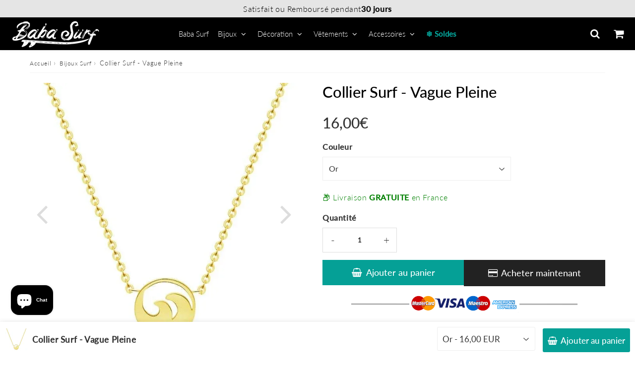

--- FILE ---
content_type: text/html; charset=utf-8
request_url: https://baba-surf.com/products/collier-surf-vague-pleine
body_size: 47785
content:

<!doctype html>
<html class="no-touch no-js" lang="fr">
<head>
  <!-- Google Consent Mode V2 Consentmo -->
<script>
  window.consentmo_gcm_initial_state = "";
  window.consentmo_gcm_state = "";
  window.consentmo_gcm_security_storage = "";
  window.consentmo_gcm_ad_storage = "";
  window.consentmo_gcm_analytics_storage = "";
  window.consentmo_gcm_functionality_storage = "";
  window.consentmo_gcm_personalization_storage = "";
  window.consentmo_gcm_ads_data_redaction = "";
  window.consentmo_gcm_url_passthrough = "";
  window.consentmo_gcm_data_layer_name = "";
  
  // Google Consent Mode V2 integration script from Consentmo GDPR
  window.isenseRules = {};
  window.isenseRules.gcm = {
      gcmVersion: 2,
      integrationVersion: 3,
      customChanges: false,
      consentUpdated: false,
      initialState: 7,
      isCustomizationEnabled: false,
      adsDataRedaction: true,
      urlPassthrough: false,
      dataLayer: 'dataLayer',
      categories: { ad_personalization: "marketing", ad_storage: "marketing", ad_user_data: "marketing", analytics_storage: "analytics", functionality_storage: "functionality", personalization_storage: "functionality", security_storage: "strict"},
      storage: { ad_personalization: "false", ad_storage: "false", ad_user_data: "false", analytics_storage: "false", functionality_storage: "false", personalization_storage: "false", security_storage: "false", wait_for_update: 2000 }
  };
  if(window.consentmo_gcm_state !== null && window.consentmo_gcm_state !== "" && window.consentmo_gcm_state !== "0") {
    window.isenseRules.gcm.isCustomizationEnabled = true;
    window.isenseRules.gcm.initialState = window.consentmo_gcm_initial_state === null || window.consentmo_gcm_initial_state.trim() === "" ? window.isenseRules.gcm.initialState : window.consentmo_gcm_initial_state;
    window.isenseRules.gcm.categories.ad_storage = window.consentmo_gcm_ad_storage === null || window.consentmo_gcm_ad_storage.trim() === "" ? window.isenseRules.gcm.categories.ad_storage : window.consentmo_gcm_ad_storage;
    window.isenseRules.gcm.categories.ad_user_data = window.consentmo_gcm_ad_storage === null || window.consentmo_gcm_ad_storage.trim() === "" ? window.isenseRules.gcm.categories.ad_user_data : window.consentmo_gcm_ad_storage;
    window.isenseRules.gcm.categories.ad_personalization = window.consentmo_gcm_ad_storage === null || window.consentmo_gcm_ad_storage.trim() === "" ? window.isenseRules.gcm.categories.ad_personalization : window.consentmo_gcm_ad_storage;
    window.isenseRules.gcm.categories.analytics_storage = window.consentmo_gcm_analytics_storage === null || window.consentmo_gcm_analytics_storage.trim() === "" ? window.isenseRules.gcm.categories.analytics_storage : window.consentmo_gcm_analytics_storage;
    window.isenseRules.gcm.categories.functionality_storage = window.consentmo_gcm_functionality_storage === null || window.consentmo_gcm_functionality_storage.trim() === "" ? window.isenseRules.gcm.categories.functionality_storage : window.consentmo_gcm_functionality_storage;
    window.isenseRules.gcm.categories.personalization_storage = window.consentmo_gcm_personalization_storage === null || window.consentmo_gcm_personalization_storage.trim() === "" ? window.isenseRules.gcm.categories.personalization_storage : window.consentmo_gcm_personalization_storage;
    window.isenseRules.gcm.categories.security_storage = window.consentmo_gcm_security_storage === null || window.consentmo_gcm_security_storage.trim() === "" ? window.isenseRules.gcm.categories.security_storage : window.consentmo_gcm_security_storage;
    window.isenseRules.gcm.urlPassthrough = window.consentmo_gcm_url_passthrough === null || window.consentmo_gcm_url_passthrough.trim() === "" ? window.isenseRules.gcm.urlPassthrough : window.consentmo_gcm_url_passthrough;
    window.isenseRules.gcm.adsDataRedaction = window.consentmo_gcm_ads_data_redaction === null || window.consentmo_gcm_ads_data_redaction.trim() === "" ? window.isenseRules.gcm.adsDataRedaction : window.consentmo_gcm_ads_data_redaction;
    window.isenseRules.gcm.dataLayer = window.consentmo_gcm_data_layer_name === null || window.consentmo_gcm_data_layer_name.trim() === "" ? window.isenseRules.gcm.dataLayer : window.consentmo_gcm_data_layer_name;
  }
  window.isenseRules.initializeGcm = function (rules) {
    if(window.isenseRules.gcm.isCustomizationEnabled) {
      rules.initialState = window.isenseRules.gcm.initialState;
      rules.urlPassthrough = window.isenseRules.gcm.urlPassthrough === true || window.isenseRules.gcm.urlPassthrough === 'true';
      rules.adsDataRedaction = window.isenseRules.gcm.adsDataRedaction === true || window.isenseRules.gcm.adsDataRedaction === 'true';
    }
    
    let initialState = parseInt(rules.initialState);
    let marketingBlocked = initialState === 0 || initialState === 2 || initialState === 5 || initialState === 7;
    let analyticsBlocked = initialState === 0 || initialState === 3 || initialState === 6 || initialState === 7;
    let functionalityBlocked = initialState === 4 || initialState === 5 || initialState === 6 || initialState === 7;

    let consentStatus = (document.cookie.match(/(^| )cookieconsent_status=([^;]+)/) || [])[2] || null;
    let gdprCache = localStorage.getItem('gdprCache') ? JSON.parse(localStorage.getItem('gdprCache')) : null;
    if (consentStatus && gdprCache && typeof gdprCache.updatedPreferences !== "undefined") {
      let updatedPreferences = gdprCache.updatedPreferences;
      marketingBlocked = parseInt(updatedPreferences.indexOf('marketing')) > -1;
      analyticsBlocked = parseInt(updatedPreferences.indexOf('analytics')) > -1;
      functionalityBlocked = parseInt(updatedPreferences.indexOf('functionality')) > -1;
    }

    Object.entries(rules.categories).forEach(category => {
      if(rules.storage.hasOwnProperty(category[0])) {
        switch(category[1]) {
          case 'strict':
            rules.storage[category[0]] = "granted";
            break;
          case 'marketing':
            rules.storage[category[0]] = marketingBlocked ? "denied" : "granted";
            break;
          case 'analytics':
            rules.storage[category[0]] = analyticsBlocked ? "denied" : "granted";
            break;
          case 'functionality':
            rules.storage[category[0]] = functionalityBlocked ? "denied" : "granted";
            break;
        }
      }
    });
    rules.consentUpdated = true;
    isenseRules.gcm = rules;
  }

  /*
   * Options:
   * - true: set default consent for all regions
   * - false: set default consent when the cookie bar active
   */
  const isSetDefaultConsent = false;

  window[window.isenseRules.gcm.dataLayer] = window[window.isenseRules.gcm.dataLayer] || [];
  function gtag() { window[window.isenseRules.gcm.dataLayer].push(arguments); }

  if (isSetDefaultConsent) {
    // Editable
    gtag("consent", "default", {
      ad_storage: "denied",
      ad_personalization: "denied",
      ad_user_data: "denied",
      analytics_storage: "denied",
      functionality_storage: "denied",
      personalization_storage: "denied",
      security_storage: "granted",
      wait_for_update: 2000
    });
    gtag("set", "ads_data_redaction", false);
    gtag("set", "url_passthrough", false);
  }

  function csmConsentGcm() {
    /*
    * initialState acceptable values:
    * 0 - Set both ad_storage and analytics_storage to denied
    * 1 - Set all categories to granted
    * 2 - Set only ad_storage to denied
    * 3 - Set only analytics_storage to denied
    * 4 - Set only functionality_storage to denied
    * 5 - Set both ad_storage and functionality_storage to denied
    * 6 - Set both analytics_storage and functionality_storage to denied
    * 7 - Set all categories to denied
    */
    window.isenseRules.initializeGcm({
      ...window.isenseRules.gcm,
      adsDataRedaction: true,
      urlPassthrough: false,
      initialState: 7
    });

    gtag("consent", (!isSetDefaultConsent ? "default" : "update"), isenseRules.gcm.storage);
    isenseRules.gcm.adsDataRedaction && gtag("set", "ads_data_redaction", isenseRules.gcm.adsDataRedaction);
    isenseRules.gcm.urlPassthrough && gtag("set", "url_passthrough", isenseRules.gcm.urlPassthrough);
  }

  let isInitConsentmoSignal = true;
  document.addEventListener("consentmoSignal", function(e) {
    if (isInitConsentmoSignal) {
      csmConsentGcm();
      isInitConsentmoSignal = false;
    }
  });
</script>
  
  <script src="https://scct-app.herokuapp.com/get_script/?shop_url=baba-surf.myshopify.com"></script><meta charset="utf-8">
  <meta http-equiv="X-UA-Compatible" content="IE=edge,chrome=1">
  <meta name="viewport" content="width=device-width, initial-scale=1.0, shrink-to-fit=no" />
  <meta name="theme-color" content="#ffffff"><link rel="shortcut icon" href="//baba-surf.com/cdn/shop/files/logo-favicon_32x32.png?v=1614319320" type="image/png" />
  <link rel="apple-touch-icon" href="//baba-surf.com/cdn/shop/files/logo-favicon_128x128.png?v=1614319320"><title>
    Collier Surf Vague Pleine | Baba Surf
  </title>       
  <meta name="description" content="Garde la mer auprès de ton cœur avec ce magnifique Collier et son pendentif Vague Pleine en Acier inoxydable. Totalement étanche et résistant à l&#39;usure.">
<meta property="og:site_name" content="Baba Surf">
<meta property="og:url" content="https://baba-surf.com/products/collier-surf-vague-pleine">
<meta property="og:title" content="Collier Surf - Vague Pleine">
<meta property="og:type" content="product">


<meta property="og:description" content="Garde la mer auprès de ton cœur avec ce magnifique Collier et son pendentif Vague Pleine en Acier inoxydable. Totalement étanche et résistant à l&#39;usure.">

<meta property="og:price:amount" content="16,00">
  <meta property="og:price:currency" content="EUR"><meta property="og:image" content="http://baba-surf.com/cdn/shop/products/product-image-1636409423_1024x1024.jpg?v=1768298402"><meta property="og:image" content="http://baba-surf.com/cdn/shop/products/Collier-vague-or_1024x1024.jpg?v=1768298403"><meta property="og:image" content="http://baba-surf.com/cdn/shop/products/product-image-1636409430_1024x1024.jpg?v=1768298405">
<meta property="og:image:secure_url" content="https://baba-surf.com/cdn/shop/products/product-image-1636409423_1024x1024.jpg?v=1768298402"><meta property="og:image:secure_url" content="https://baba-surf.com/cdn/shop/products/Collier-vague-or_1024x1024.jpg?v=1768298403"><meta property="og:image:secure_url" content="https://baba-surf.com/cdn/shop/products/product-image-1636409430_1024x1024.jpg?v=1768298405">



  <meta name="twitter:card" content="summary_large_image">
  <meta name="twitter:image" content="https://baba-surf.com/cdn/shop/products/product-image-1636409423_1024x1024.jpg?v=1768298402">
  <meta name="twitter:image:width" content="480">
  <meta name="twitter:image:height" content="480">

<meta name="twitter:title" content="Collier Surf - Vague Pleine">


<meta property="twitter:description" content="Garde la mer auprès de ton cœur avec ce magnifique Collier et son pendentif Vague Pleine en Acier inoxydable. Totalement étanche et résistant à l&#39;usure.">



  <link rel="canonical" href="https://baba-surf.com/products/collier-surf-vague-pleine" />
  


  <script>window.performance && window.performance.mark && window.performance.mark('shopify.content_for_header.start');</script><meta id="shopify-digital-wallet" name="shopify-digital-wallet" content="/40201486490/digital_wallets/dialog">
<meta name="shopify-checkout-api-token" content="49255c02136c89dbcfaddb5a0c860926">
<meta id="in-context-paypal-metadata" data-shop-id="40201486490" data-venmo-supported="false" data-environment="production" data-locale="fr_FR" data-paypal-v4="true" data-currency="EUR">
<link rel="alternate" type="application/json+oembed" href="https://baba-surf.com/products/collier-surf-vague-pleine.oembed">
<script async="async" src="/checkouts/internal/preloads.js?locale=fr-FR"></script>
<script id="shopify-features" type="application/json">{"accessToken":"49255c02136c89dbcfaddb5a0c860926","betas":["rich-media-storefront-analytics"],"domain":"baba-surf.com","predictiveSearch":true,"shopId":40201486490,"locale":"fr"}</script>
<script>var Shopify = Shopify || {};
Shopify.shop = "baba-surf.myshopify.com";
Shopify.locale = "fr";
Shopify.currency = {"active":"EUR","rate":"1.0"};
Shopify.country = "FR";
Shopify.theme = {"name":"speedfly-4-7-4","id":169432908106,"schema_name":"Speedfly Theme","schema_version":"4.7.4","theme_store_id":null,"role":"main"};
Shopify.theme.handle = "null";
Shopify.theme.style = {"id":null,"handle":null};
Shopify.cdnHost = "baba-surf.com/cdn";
Shopify.routes = Shopify.routes || {};
Shopify.routes.root = "/";</script>
<script type="module">!function(o){(o.Shopify=o.Shopify||{}).modules=!0}(window);</script>
<script>!function(o){function n(){var o=[];function n(){o.push(Array.prototype.slice.apply(arguments))}return n.q=o,n}var t=o.Shopify=o.Shopify||{};t.loadFeatures=n(),t.autoloadFeatures=n()}(window);</script>
<script id="shop-js-analytics" type="application/json">{"pageType":"product"}</script>
<script defer="defer" async type="module" src="//baba-surf.com/cdn/shopifycloud/shop-js/modules/v2/client.init-shop-cart-sync_CfnabTz1.fr.esm.js"></script>
<script defer="defer" async type="module" src="//baba-surf.com/cdn/shopifycloud/shop-js/modules/v2/chunk.common_1HJ87NEU.esm.js"></script>
<script defer="defer" async type="module" src="//baba-surf.com/cdn/shopifycloud/shop-js/modules/v2/chunk.modal_BHK_cQfO.esm.js"></script>
<script type="module">
  await import("//baba-surf.com/cdn/shopifycloud/shop-js/modules/v2/client.init-shop-cart-sync_CfnabTz1.fr.esm.js");
await import("//baba-surf.com/cdn/shopifycloud/shop-js/modules/v2/chunk.common_1HJ87NEU.esm.js");
await import("//baba-surf.com/cdn/shopifycloud/shop-js/modules/v2/chunk.modal_BHK_cQfO.esm.js");

  window.Shopify.SignInWithShop?.initShopCartSync?.({"fedCMEnabled":true,"windoidEnabled":true});

</script>
<script>(function() {
  var isLoaded = false;
  function asyncLoad() {
    if (isLoaded) return;
    isLoaded = true;
    var urls = ["\/\/cdn.shopify.com\/proxy\/2f8509d93f1e32a868da0ec1e2f82f8e1e37a5f31ebc5a1c613c8bb1a6073faa\/api.goaffpro.com\/loader.js?shop=baba-surf.myshopify.com\u0026sp-cache-control=cHVibGljLCBtYXgtYWdlPTkwMA"];
    for (var i = 0; i < urls.length; i++) {
      var s = document.createElement('script');
      s.type = 'text/javascript';
      s.async = true;
      s.src = urls[i];
      var x = document.getElementsByTagName('script')[0];
      x.parentNode.insertBefore(s, x);
    }
  };
  if(window.attachEvent) {
    window.attachEvent('onload', asyncLoad);
  } else {
    window.addEventListener('load', asyncLoad, false);
  }
})();</script>
<script id="__st">var __st={"a":40201486490,"offset":3600,"reqid":"1cca3d97-5b10-4914-8691-a360e07dbaf3-1769622565","pageurl":"baba-surf.com\/products\/collier-surf-vague-pleine","u":"5016268288d1","p":"product","rtyp":"product","rid":6962903515290};</script>
<script>window.ShopifyPaypalV4VisibilityTracking = true;</script>
<script id="captcha-bootstrap">!function(){'use strict';const t='contact',e='account',n='new_comment',o=[[t,t],['blogs',n],['comments',n],[t,'customer']],c=[[e,'customer_login'],[e,'guest_login'],[e,'recover_customer_password'],[e,'create_customer']],r=t=>t.map((([t,e])=>`form[action*='/${t}']:not([data-nocaptcha='true']) input[name='form_type'][value='${e}']`)).join(','),a=t=>()=>t?[...document.querySelectorAll(t)].map((t=>t.form)):[];function s(){const t=[...o],e=r(t);return a(e)}const i='password',u='form_key',d=['recaptcha-v3-token','g-recaptcha-response','h-captcha-response',i],f=()=>{try{return window.sessionStorage}catch{return}},m='__shopify_v',_=t=>t.elements[u];function p(t,e,n=!1){try{const o=window.sessionStorage,c=JSON.parse(o.getItem(e)),{data:r}=function(t){const{data:e,action:n}=t;return t[m]||n?{data:e,action:n}:{data:t,action:n}}(c);for(const[e,n]of Object.entries(r))t.elements[e]&&(t.elements[e].value=n);n&&o.removeItem(e)}catch(o){console.error('form repopulation failed',{error:o})}}const l='form_type',E='cptcha';function T(t){t.dataset[E]=!0}const w=window,h=w.document,L='Shopify',v='ce_forms',y='captcha';let A=!1;((t,e)=>{const n=(g='f06e6c50-85a8-45c8-87d0-21a2b65856fe',I='https://cdn.shopify.com/shopifycloud/storefront-forms-hcaptcha/ce_storefront_forms_captcha_hcaptcha.v1.5.2.iife.js',D={infoText:'Protégé par hCaptcha',privacyText:'Confidentialité',termsText:'Conditions'},(t,e,n)=>{const o=w[L][v],c=o.bindForm;if(c)return c(t,g,e,D).then(n);var r;o.q.push([[t,g,e,D],n]),r=I,A||(h.body.append(Object.assign(h.createElement('script'),{id:'captcha-provider',async:!0,src:r})),A=!0)});var g,I,D;w[L]=w[L]||{},w[L][v]=w[L][v]||{},w[L][v].q=[],w[L][y]=w[L][y]||{},w[L][y].protect=function(t,e){n(t,void 0,e),T(t)},Object.freeze(w[L][y]),function(t,e,n,w,h,L){const[v,y,A,g]=function(t,e,n){const i=e?o:[],u=t?c:[],d=[...i,...u],f=r(d),m=r(i),_=r(d.filter((([t,e])=>n.includes(e))));return[a(f),a(m),a(_),s()]}(w,h,L),I=t=>{const e=t.target;return e instanceof HTMLFormElement?e:e&&e.form},D=t=>v().includes(t);t.addEventListener('submit',(t=>{const e=I(t);if(!e)return;const n=D(e)&&!e.dataset.hcaptchaBound&&!e.dataset.recaptchaBound,o=_(e),c=g().includes(e)&&(!o||!o.value);(n||c)&&t.preventDefault(),c&&!n&&(function(t){try{if(!f())return;!function(t){const e=f();if(!e)return;const n=_(t);if(!n)return;const o=n.value;o&&e.removeItem(o)}(t);const e=Array.from(Array(32),(()=>Math.random().toString(36)[2])).join('');!function(t,e){_(t)||t.append(Object.assign(document.createElement('input'),{type:'hidden',name:u})),t.elements[u].value=e}(t,e),function(t,e){const n=f();if(!n)return;const o=[...t.querySelectorAll(`input[type='${i}']`)].map((({name:t})=>t)),c=[...d,...o],r={};for(const[a,s]of new FormData(t).entries())c.includes(a)||(r[a]=s);n.setItem(e,JSON.stringify({[m]:1,action:t.action,data:r}))}(t,e)}catch(e){console.error('failed to persist form',e)}}(e),e.submit())}));const S=(t,e)=>{t&&!t.dataset[E]&&(n(t,e.some((e=>e===t))),T(t))};for(const o of['focusin','change'])t.addEventListener(o,(t=>{const e=I(t);D(e)&&S(e,y())}));const B=e.get('form_key'),M=e.get(l),P=B&&M;t.addEventListener('DOMContentLoaded',(()=>{const t=y();if(P)for(const e of t)e.elements[l].value===M&&p(e,B);[...new Set([...A(),...v().filter((t=>'true'===t.dataset.shopifyCaptcha))])].forEach((e=>S(e,t)))}))}(h,new URLSearchParams(w.location.search),n,t,e,['guest_login'])})(!0,!0)}();</script>
<script integrity="sha256-4kQ18oKyAcykRKYeNunJcIwy7WH5gtpwJnB7kiuLZ1E=" data-source-attribution="shopify.loadfeatures" defer="defer" src="//baba-surf.com/cdn/shopifycloud/storefront/assets/storefront/load_feature-a0a9edcb.js" crossorigin="anonymous"></script>
<script data-source-attribution="shopify.dynamic_checkout.dynamic.init">var Shopify=Shopify||{};Shopify.PaymentButton=Shopify.PaymentButton||{isStorefrontPortableWallets:!0,init:function(){window.Shopify.PaymentButton.init=function(){};var t=document.createElement("script");t.src="https://baba-surf.com/cdn/shopifycloud/portable-wallets/latest/portable-wallets.fr.js",t.type="module",document.head.appendChild(t)}};
</script>
<script data-source-attribution="shopify.dynamic_checkout.buyer_consent">
  function portableWalletsHideBuyerConsent(e){var t=document.getElementById("shopify-buyer-consent"),n=document.getElementById("shopify-subscription-policy-button");t&&n&&(t.classList.add("hidden"),t.setAttribute("aria-hidden","true"),n.removeEventListener("click",e))}function portableWalletsShowBuyerConsent(e){var t=document.getElementById("shopify-buyer-consent"),n=document.getElementById("shopify-subscription-policy-button");t&&n&&(t.classList.remove("hidden"),t.removeAttribute("aria-hidden"),n.addEventListener("click",e))}window.Shopify?.PaymentButton&&(window.Shopify.PaymentButton.hideBuyerConsent=portableWalletsHideBuyerConsent,window.Shopify.PaymentButton.showBuyerConsent=portableWalletsShowBuyerConsent);
</script>
<script>
  function portableWalletsCleanup(e){e&&e.src&&console.error("Failed to load portable wallets script "+e.src);var t=document.querySelectorAll("shopify-accelerated-checkout .shopify-payment-button__skeleton, shopify-accelerated-checkout-cart .wallet-cart-button__skeleton"),e=document.getElementById("shopify-buyer-consent");for(let e=0;e<t.length;e++)t[e].remove();e&&e.remove()}function portableWalletsNotLoadedAsModule(e){e instanceof ErrorEvent&&"string"==typeof e.message&&e.message.includes("import.meta")&&"string"==typeof e.filename&&e.filename.includes("portable-wallets")&&(window.removeEventListener("error",portableWalletsNotLoadedAsModule),window.Shopify.PaymentButton.failedToLoad=e,"loading"===document.readyState?document.addEventListener("DOMContentLoaded",window.Shopify.PaymentButton.init):window.Shopify.PaymentButton.init())}window.addEventListener("error",portableWalletsNotLoadedAsModule);
</script>

<script type="module" src="https://baba-surf.com/cdn/shopifycloud/portable-wallets/latest/portable-wallets.fr.js" onError="portableWalletsCleanup(this)" crossorigin="anonymous"></script>
<script nomodule>
  document.addEventListener("DOMContentLoaded", portableWalletsCleanup);
</script>

<link id="shopify-accelerated-checkout-styles" rel="stylesheet" media="screen" href="https://baba-surf.com/cdn/shopifycloud/portable-wallets/latest/accelerated-checkout-backwards-compat.css" crossorigin="anonymous">
<style id="shopify-accelerated-checkout-cart">
        #shopify-buyer-consent {
  margin-top: 1em;
  display: inline-block;
  width: 100%;
}

#shopify-buyer-consent.hidden {
  display: none;
}

#shopify-subscription-policy-button {
  background: none;
  border: none;
  padding: 0;
  text-decoration: underline;
  font-size: inherit;
  cursor: pointer;
}

#shopify-subscription-policy-button::before {
  box-shadow: none;
}

      </style>

<script>window.performance && window.performance.mark && window.performance.mark('shopify.content_for_header.end');</script> 

  <script type="text/javascript">var _iub = _iub || {}; _iub.cons_instructions = _iub.cons_instructions || []; _iub.cons_instructions.push(["init", {api_key: "MPvLpjeY1NtMwQ43iHxX10PQIkZUYw8P"}]);</script><script type="text/javascript" src="https://cdn.iubenda.com/cons/iubenda_cons.js" async></script>

  <!-- CSS - JS ================================================== -->     
  <link rel="preconnect" href="https://cdn.shopify.com" as="style" crossorigin>
  <link rel="preconnect" href="https://fonts.shopifycdn.com" crossorigin>  
  <link rel="preconnect" href="https://v.shopify.com" /> 
  <link rel="preconnect" href="https://cdn.shopifycloud.com" /> 
  <link rel="preconnect" href="https://monorail-edge.shopifysvc.com">  
  <link rel="preconnect" href="https://cdnjs.cloudflare.com">   

  
<style data-shopify>

@font-face {
  font-family: Lato;
  font-weight: 400;
  font-style: normal;
  font-display: optional;
  src: url("//baba-surf.com/cdn/fonts/lato/lato_n4.c3b93d431f0091c8be23185e15c9d1fee1e971c5.woff2") format("woff2"),
       url("//baba-surf.com/cdn/fonts/lato/lato_n4.d5c00c781efb195594fd2fd4ad04f7882949e327.woff") format("woff");
}


@font-face {
  font-family: Lato;
  font-weight: 400;
  font-style: normal;
  font-display: optional;
  src: url("//baba-surf.com/cdn/fonts/lato/lato_n4.c3b93d431f0091c8be23185e15c9d1fee1e971c5.woff2") format("woff2"),
       url("//baba-surf.com/cdn/fonts/lato/lato_n4.d5c00c781efb195594fd2fd4ad04f7882949e327.woff") format("woff");
}

@font-face {
  font-family: Lato;
  font-weight: 500;
  font-style: normal;
  font-display: optional;
  src: url("//baba-surf.com/cdn/fonts/lato/lato_n5.b2fec044fbe05725e71d90882e5f3b21dae2efbd.woff2") format("woff2"),
       url("//baba-surf.com/cdn/fonts/lato/lato_n5.f25a9a5c73ff9372e69074488f99e8ac702b5447.woff") format("woff");
}

@font-face {
  font-family: Lato;
  font-weight: 400;
  font-style: normal;
  font-display: optional;
  src: url("//baba-surf.com/cdn/fonts/lato/lato_n4.c3b93d431f0091c8be23185e15c9d1fee1e971c5.woff2") format("woff2"),
       url("//baba-surf.com/cdn/fonts/lato/lato_n4.d5c00c781efb195594fd2fd4ad04f7882949e327.woff") format("woff");
}

@font-face {
  font-family: Lato;
  font-weight: 300;
  font-style: normal;
  font-display: optional;
  src: url("//baba-surf.com/cdn/fonts/lato/lato_n3.a7080ececf6191f1dd5b0cb021691ca9b855c876.woff2") format("woff2"),
       url("//baba-surf.com/cdn/fonts/lato/lato_n3.61e34b2ff7341f66543eb08e8c47eef9e1cde558.woff") format("woff");
}


:root {

  /* Width variables */
  --page-width: 1200px;
  --section-spaced: 3rem; 
  --gutter: 2rem;
  --gutter-half: calc(var(--gutter) / 2);
  --gutter-quarter: calc(var(--gutter) / 4);

  /* FONT */

  /* Titles Font */
  --headerFontStack: Lato, sans-serif;
  --headerFontWeight: 500;

  /* Body Font */
  --bodyFontStack: Lato, sans-serif;
  --baseFontSize: 1.6rem;
  --baseFontSizeMobile: 1.5rem;

  /* Navigation and Button Font */
  --accentFontStack: Lato, sans-serif;
  --accentFontWeight: 300;

  /* FONT SIZES */

  --h1FontSize: 3.1rem;
  --h2FontSize: 2.8rem;
  --h3FontSize: 2.4rem;
  --h4FontSize: 2.1rem;
  --h5FontSize: 1.9rem;

  --h1FontSizeSm: 2.2rem;
  --h2FontSizeSm: 2rem;
  --h3FontSizeSm: 1.8rem;
  --h4FontSizeSm: 1.7rem;
  --h5FontSizeSm: 1.6rem;

  --btnAtcFontSize: 1.8rem;
  --btnFontSize: 1.6rem;
  --btnPadding: 1.6rem;
  --btnAtcPadding: 1.6rem;
  
  --btnFontWeight: 500;
  
  --navFontSize: 1.5rem;

  --priceFontSize: 2.1rem;
  --priceFontSizeSmall: 1.6rem;
  
  /* COLORS */

  /* General colors */
  --colorBody: #ffffff;
  --colorTextBody: #333333;
  --colorTextTitle: #333333; 

  --colorSectionTitles: #000000;
  --colorSectionTitlesBg: ;
  --colorError: #ff1100;
  --colorPrice: #333;
  --colorPrice2: #ff1100;
  
  --colorPriceBg: #05a096;
  --colorPriceText: #fff; 

  /* Button colors */
  
  --colorBtnPrimaryBg: #05a096;
  --colorBtnPrimaryText: #fff;
  --sizeBtnPrimaryBorder: 0px; 
  --colorBtnPrimaryBorder: #333;
  --colorBtnPrimaryBgHover: #222;
  --colorBtnPrimaryTextHover: #fff;
  --colorBtnPrimaryBorderHover: #333;

  --colorBtnSecondaryBg: #dcdcdc;
  --colorBtnSecondaryText: #666666;  
  --sizeBtnSecondaryBorder: 0px;
  --colorBtnSecondaryBorder: #333;
  --colorBtnSecondaryBgHover: #dcdcdc;
  --colorBtnSecondaryTextHover: #555;  
  --colorBtnSecondaryBorderHover: #333;

  --colorBtnThirdBg: ;
  --colorBtnThirdText: #333333;  
  --sizeBtnThirdBorder: 1px;
  --colorBtnThirdBorder: #333;

  --colorBtnThirdBgHover: #333;
  --colorBtnThirdTextHover: #FFF;  
  --colorBtnThirdBorderHover: #333;

  --colorBtnAtcText: #fff;
  --colorBtnAtcBg: #05a096;
  --colorBtnAtcTextHover: #fff;
  --colorBtnAtcBgHover: #05a096;
  --sizeBtnAtcBorder: 0px; 
  --colorBtnAtcBorder: #333;
  --colorBtnBuyNowText: #fff;
  --colorBtnBuyNowBg: #222222;

  /* link colors */
  --colorLink: #186ab9;

 /* Site Header */
  --headerBackground: #000000;
  --headerText: #ffffff;
  --headerButtonAndSearch: ;
  --headerSearchColor: #ffffff;
  --headerSearchBgColor: rgba(0,0,0,0);
  --headerActionCartColor: #fff;
  --headerActionCartBgColor: rgba(0,0,0,0);
  --headerAccountColor: #ffffff;
  --headerAccountBgColor: rgba(0,0,0,0);
  --headerCartCount: #05a096;  
  --topheaderTextColor:#000000;
  --topheaderBgColor:#e5e5e5;
  --sectionCollectionColorText:#fff;
  --sectionCollectionColorBg:rgba(51, 51, 51, 0.8);
  --sectionCollectionColorTextHover:#fff;
  --sectionCollectionColorBgHover:rgba(17, 17, 17, 0.8);

  --sectionHeaderColorIcon1: ;
  --sectionHeaderColorIcon2: ;

  --searchAutoCompleteBg: #fff;
  --searchAutoCompleteBorder: #ddd;
  --searchAutoCompleteColor: #333;
  --searchModalBgColor: rgba(0, 0, 0, 0.9);
  --searchModalBtnCloseColor: #FFF;
  --searchModalBlocBorderColor: #FFF;
  --searchModalBlocTextColor: #FFF;
  --searchModalBlocIconColor: #FFF;

  /* Product */

  --navProductsText: #333333;
  --tabColor: #333;
  --tabBgColor: #ffffff;
  --tabBorderColor: #ddd;
  
  --variantLabel: #333;
  --swatchBtnColor: #333;
  --swatchBtnBgColor: #fff;
  --swatchBtnBorderColor: #eee;
  --swatchBtnColorHover: #333;
  --swatchBtnBgColorHover: #fff;
  --swatchBtnBorderColorHover: #333;
  --swatchBtnBorderWidth: 40;  
  --variant-box-shadow: 0 0 0px ;

  /* Cart */
  --headerCartColor: #333;
  --headerCartBg: #fff;
  --headerCartBorder: #DDD;

  /* Nav background */
  --colorNav: #000000;
  --colorNavText: #ffffff;
  --colorNavTextHover: #05a096;
  --colorNavTextHover2: #05a096;
  --colorNav2: #000000;
  --colorNav2Text: #ffffff;
  --colorMegamenu: #fff;

  /* Mobile Nav Bar */
  --mobileNavBarHeight: 50px;

  /* Product */
  --productStockBg: #ffe8e8;
  --productStockBgActive: #ca0000;
  --productQtyColor: #333333;
  --productQtyBgColor: rgba(0,0,0,0);
  --colorBorder: #dedede;

  /* Blog */
  --blog-summary-bg-color: #F9F9F9;
  --blog-summary-border-color: #dddddd;
  --blog-summary-title-color: #333333;
  --blog-summary-link-color: #186ab9;
  

  /* Slider */
  --slider_title_color: #fff;
  --slider_bgtitle_color: ;
  --slider_text_color: #FFFFFF;
  --slider_bgtext_color: ;
  --slider_btn_title_color: #fff;
  --slider_btn_bgtitle_color: ;
  --slider_btn_text_hover_title_color: #333;
  --slider_btn_bg_hover_title_color: #FFF;
  --slider_btn_border_color: #FFF;
  --slider_btn_border_hover_color: #FFF;

  --slider_btn2_title_color: #333;
  --slider_btn2_bgtitle_color: #ffffff;
  --slider_btn2_text_hover_title_color: #fff;
  --slider_btn2_bg_hover_title_color: #333;
  --slider_btn2_border_color: #333;
  --slider_btn2_border_hover_color: #333;

  --slider_angle: #ddd;
  --slider_btn_scroll_color: #2e3438;
  --slider_btn_scroll_bg_color: rgba(255, 255, 255, 0.7);
  --slider_dots_color: #fff;
  --slider_dots_color_hover: #05a096;

  /* Testimonial */
  --color-testimonial: #000000;
  --color-testimonial-star: #333333;
  --color-testimonial-arrow-bg: ;
  --color-testimonial-arrow: #333333;

  /* FAQ */
  --colorFaqPanelTitle: #333;
  --colorFaqPanelTitleBg: ;
  --colorFaqPanelText: #333;
  --colorFaqPanelTextBg: ;
  --colorFaqPanelBorder: #DEDEDE;

  /* newsletter */
  --color-newsletter-form-field: #333333;
  --color-newsletter-form-field-bg: #DEDEDE;
  --color-newsletter-form-btn: #FFFFFF;
  --color-newsletter-form-btn-bg: #333333;

  /* newsletter popup */
  --newsletterPopupColor: #333;
  --newsletterPopupBgColor: #fff;
  --newsletterPopupClose: #fff;
  --newsletterPopupBgClose: #911b1b;

  /* sticky bar */
  --stickybarColor: #333;
  --stickybarBgColor: #fff;
  --stickybarPositionTop: auto;
  --stickybarPositionBottom: 0;

  /* bundles */
  --bundleColor: #333;
  --bundleBgColor: #f0f0f0;
  --bundleStarColor: #ecb122;

  /* special offer */
  --specialOfferColor: #333;
  --specialOfferBgColor: #FFFFFF;
  --specialOfferColorActive: #333;
  --specialOfferBgColorActive: #f5f5f5;
  --specialOfferPrice: #05a096;
  --specialOfferBorderColor: #F0F0F0;
  --specialOfferChecked: #333;

  /* Site Footer */
  --colorFooterBg: #333333;
  --colorFooterTitle: #dddddd;
  --colorFooterText: #dddddd;
  --colorSvg:#000;
  --colorFooterBgBtn: #222;
  --colorFooterBgBtnText: #eee;
  --colorFooterBgInput: #444;
  --colorFooterBgInputText: #eee;
  --colorBackToTop1: #fff;
  --colorBackToTop2: rgba(51, 51, 51, 0.9);
  --colorFooterSocialLinks: #bbbbbb;


  /* Size chart */
  --sizeChartColor: #333;
  --sizeChartBg: #FFF;
  --sizeChartTitleColor: #fff;
  --sizeChartTitleBg: #333;

  /* Helper colors */
  --disabledGrey: #f6f6f6;
  --disabledBorder: var(--disabledGrey);
  --errorRed: #dc0000;
  --errorRedBg: var(--errorRed);
  --successGreen: #0a942a;

  /* Radius */
  --radius: 2px;
  --btnBorderRadius:0px;

 /* Share buttons  */
  --shareButtonHeight: 22px;
  --shareButtonCleanHeight: 30px;
  --shareBorderColor: #ececec;

 /* Collections */
  --filterIconWidth: 12px;
  --innerFilterIconWidth: 6px;

  /* Placeholder colors */
  --color-blankstate: rgba(var(--colorTextBody), 0.35);
  --color-blankstate-border: rgba(var(--colorTextBody), 0.2);
  --color-blankstate-background: rgba(var(--colorTextBody), 0.1);
  --color-text-body-opacity1: rgba(51, 51, 51, 0.05);
  --color-text-body-opacity2: rgba(51, 51, 51, 0.1);
  --color-text-body-opacity3: rgba(51, 51, 51, 0.2);
  --color-text-body-opacity4: rgba(51, 51, 51, 0.3);

  /*  SPACINGS */

  /* Letter Spacing */
  --titleLetterSpacing: 0px;
  --navLetterSpacing: 0px;
  --btnLetterSpacing: 0px;  
  
}    

.color-scheme-1, .shopify-section .color-scheme-1 > div {
  background: #F0F0F0;
  color: #333333;
   --colorSectionTitles: #333333; 
}

.color-scheme-2, .shopify-section .color-scheme-2 > div {
  background: #4c96c1;
  color: #FFFFFF;
  --colorSectionTitles: #FFFFFF; 
}

.color-scheme-3, .shopify-section .color-scheme-3 > div  {
  background: #05a096;
  color: #FFFFFF;
  --colorSectionTitles: #FFFFFF; 
}


.color-scheme-inverse, .shopify-section .color-scheme-inverse > div {
  color: #F0F0F0;
  background: #333333;
}
.color-scheme-inverse * {
  --colorSectionTitles: #F0F0F0; 
}
.color-scheme-1 .btn-inherit, .shopify-section .color-scheme-1 .btn-inherit { 
  --colorBtnPrimaryBorder: #333333;
}
.color-scheme-2 .btn-inherit, .shopify-section .color-scheme-2 .btn-inherit { 
  --colorBtnPrimaryBorder: #FFFFFF;
}
.color-scheme-3 .btn-inherit, .shopify-section .color-scheme-3 .btn-inherit { 
  --colorBtnPrimaryBorder: #FFFFFF;
}
.color-scheme-3 .btn-inherit, .shopify-section .color-scheme-4 .btn-inherit { 
  --colorBtnThirdBorder: ;
}
.color-scheme-inverse .btn-inherit, .shopify-section .color-scheme-inverse .btn-inherit {
  --colorBtnPrimaryBg: #fff;
  --colorBtnPrimaryText: #05a096;
  --colorBtnPrimaryBorder: #fff;
}

/*.shopify-section .color-scheme-1:not(.image-with-text-section), .shopify-section .color-scheme-2:not(.image-with-text-section), 
.shopify-section .color-scheme-3:not(.image-with-text-section), .shopify-section .color-scheme-inverse:not(.image-with-text-section) {
  padding:var(--section-spaced) 0;
}
*/

.shopify-section .color-scheme:not(.color-scheme-none) .color-scheme-inner {  
   padding:var(--gutter);
}
.shopify-section .color-scheme-1 .color-scheme-inner {
   background: rgba(51, 51, 51, 0.05);  
}
.shopify-section .color-scheme-2 .color-scheme-inner {
   background: rgba(255, 255, 255, 0.05);  
}
.shopify-section .color-scheme-3 .color-scheme-inner {
   background: rgba(255, 255, 255, 0.05);  
}
.shopify-section .color-scheme-inverse .color-scheme-inner {
   background: rgba(240, 240, 240, 0.05);  
}




</style>
 
 
  <link rel="preload" href=//baba-surf.com/cdn/shop/t/7/assets/font-awesome.min.css?v=28804011929982565281718700402 as="style" onload="this.rel='stylesheet'">  

  <link href="//baba-surf.com/cdn/shop/t/7/assets/theme.css?v=155958414083937113311730583815" rel="stylesheet" type="text/css" media="all" />
  
  <script src="//baba-surf.com/cdn/shop/t/7/assets/vendor.js?v=45007066030548803271718700386" defer></script> 
  <script src="//baba-surf.com/cdn/shop/t/7/assets/jquery-3.6.0.min.js?v=115860211936397945481718700386"></script> 
  <script src="//baba-surf.com/cdn/shop/t/7/assets/theme.js?v=181427506944496299501731351421" defer></script>   
   
  
  

     
  
  <!-- Code script ================================================== -->
  <meta name="google-site-verification" content="cfYmww3RN4Yy--Vm3pP9eK_EvPm5LRGdzLNXzfJq3K4" />     
  

  <style>
    .slideshow .slide:not(:first-child), .slick-slider .slick-slide:not(:first-child) { display: none; opacity: 0; }
    .slideshow.slick-initialized .slide, .slick-slider.slick-initialized .slick-slide, .slick-slider.slick-initialized .slideshow-show-true  { display: block !important; opacity: 1; } 
    .slick-slider  { opacity: 0; }
    .slick-slider.slick-initialized { opacity: 1 !important; }
  </style>


<!-- BEGIN app block: shopify://apps/consentmo-gdpr/blocks/gdpr_cookie_consent/4fbe573f-a377-4fea-9801-3ee0858cae41 -->


<!-- END app block --><!-- BEGIN app block: shopify://apps/also-bought/blocks/app-embed-block/b94b27b4-738d-4d92-9e60-43c22d1da3f2 --><script>
    window.codeblackbelt = window.codeblackbelt || {};
    window.codeblackbelt.shop = window.codeblackbelt.shop || 'baba-surf.myshopify.com';
    
        window.codeblackbelt.productId = 6962903515290;</script><script src="//cdn.codeblackbelt.com/widgets/also-bought/main.min.js?version=2026012818+0100" async></script>
<!-- END app block --><!-- BEGIN app block: shopify://apps/frequently-bought/blocks/app-embed-block/b1a8cbea-c844-4842-9529-7c62dbab1b1f --><script>
    window.codeblackbelt = window.codeblackbelt || {};
    window.codeblackbelt.shop = window.codeblackbelt.shop || 'baba-surf.myshopify.com';
    
        window.codeblackbelt.productId = 6962903515290;</script><script src="//cdn.codeblackbelt.com/widgets/frequently-bought-together/main.min.js?version=2026012818+0100" async></script>
 <!-- END app block --><!-- BEGIN app block: shopify://apps/simprosys-google-shopping-feed/blocks/core_settings_block/1f0b859e-9fa6-4007-97e8-4513aff5ff3b --><!-- BEGIN: GSF App Core Tags & Scripts by Simprosys Google Shopping Feed -->









<!-- END: GSF App Core Tags & Scripts by Simprosys Google Shopping Feed -->
<!-- END app block --><!-- BEGIN app block: shopify://apps/judge-me-reviews/blocks/judgeme_core/61ccd3b1-a9f2-4160-9fe9-4fec8413e5d8 --><!-- Start of Judge.me Core -->






<link rel="dns-prefetch" href="https://cdnwidget.judge.me">
<link rel="dns-prefetch" href="https://cdn.judge.me">
<link rel="dns-prefetch" href="https://cdn1.judge.me">
<link rel="dns-prefetch" href="https://api.judge.me">

<script data-cfasync='false' class='jdgm-settings-script'>window.jdgmSettings={"pagination":5,"disable_web_reviews":false,"badge_no_review_text":"Aucun avis","badge_n_reviews_text":"{{ n }} avis","hide_badge_preview_if_no_reviews":true,"badge_hide_text":false,"enforce_center_preview_badge":false,"widget_title":"Avis Clients","widget_open_form_text":"Écrire un avis","widget_close_form_text":"Annuler l'avis","widget_refresh_page_text":"Actualiser la page","widget_summary_text":"Basé sur {{ number_of_reviews }} avis","widget_no_review_text":"Soyez le premier à écrire un avis","widget_name_field_text":"Nom d'affichage","widget_verified_name_field_text":"Nom vérifié (public)","widget_name_placeholder_text":"Nom d'affichage","widget_required_field_error_text":"Ce champ est obligatoire.","widget_email_field_text":"Adresse email","widget_verified_email_field_text":"Email vérifié (privé, ne peut pas être modifié)","widget_email_placeholder_text":"Votre adresse email","widget_email_field_error_text":"Veuillez entrer une adresse email valide.","widget_rating_field_text":"Évaluation","widget_review_title_field_text":"Titre de l'avis","widget_review_title_placeholder_text":"Donnez un titre à votre avis","widget_review_body_field_text":"Contenu de l'avis","widget_review_body_placeholder_text":"Commencez à écrire ici...","widget_pictures_field_text":"Photo/Vidéo (facultatif)","widget_submit_review_text":"Soumettre l'avis","widget_submit_verified_review_text":"Soumettre un avis vérifié","widget_submit_success_msg_with_auto_publish":"Merci ! Veuillez actualiser la page dans quelques instants pour voir votre avis. Vous pouvez supprimer ou modifier votre avis en vous connectant à \u003ca href='https://judge.me/login' target='_blank' rel='nofollow noopener'\u003eJudge.me\u003c/a\u003e","widget_submit_success_msg_no_auto_publish":"Merci ! Votre avis sera publié dès qu'il sera approuvé par l'administrateur de la boutique. Vous pouvez supprimer ou modifier votre avis en vous connectant à \u003ca href='https://judge.me/login' target='_blank' rel='nofollow noopener'\u003eJudge.me\u003c/a\u003e","widget_show_default_reviews_out_of_total_text":"Affichage de {{ n_reviews_shown }} sur {{ n_reviews }} avis.","widget_show_all_link_text":"Tout afficher","widget_show_less_link_text":"Afficher moins","widget_author_said_text":"{{ reviewer_name }} a dit :","widget_days_text":"il y a {{ n }} jour/jours","widget_weeks_text":"il y a {{ n }} semaine/semaines","widget_months_text":"il y a {{ n }} mois","widget_years_text":"il y a {{ n }} an/ans","widget_yesterday_text":"Hier","widget_today_text":"Aujourd'hui","widget_replied_text":"\u003e\u003e {{ shop_name }} a répondu :","widget_read_more_text":"Lire plus","widget_reviewer_name_as_initial":"","widget_rating_filter_color":"#fbcd0a","widget_rating_filter_see_all_text":"Voir tous les avis","widget_sorting_most_recent_text":"Plus récents","widget_sorting_highest_rating_text":"Meilleures notes","widget_sorting_lowest_rating_text":"Notes les plus basses","widget_sorting_with_pictures_text":"Uniquement les photos","widget_sorting_most_helpful_text":"Plus utiles","widget_open_question_form_text":"Poser une question","widget_reviews_subtab_text":"Avis","widget_questions_subtab_text":"Questions","widget_question_label_text":"Question","widget_answer_label_text":"Réponse","widget_question_placeholder_text":"Écrivez votre question ici","widget_submit_question_text":"Soumettre la question","widget_question_submit_success_text":"Merci pour votre question ! Nous vous notifierons dès qu'elle aura une réponse.","verified_badge_text":"Vérifié","verified_badge_bg_color":"","verified_badge_text_color":"","verified_badge_placement":"left-of-reviewer-name","widget_review_max_height":"","widget_hide_border":false,"widget_social_share":false,"widget_thumb":false,"widget_review_location_show":false,"widget_location_format":"","all_reviews_include_out_of_store_products":true,"all_reviews_out_of_store_text":"(hors boutique)","all_reviews_pagination":100,"all_reviews_product_name_prefix_text":"à propos de","enable_review_pictures":true,"enable_question_anwser":false,"widget_theme":"default","review_date_format":"dd/mm/yyyy","default_sort_method":"most-recent","widget_product_reviews_subtab_text":"Avis Produits","widget_shop_reviews_subtab_text":"Avis Boutique","widget_other_products_reviews_text":"Avis pour d'autres produits","widget_store_reviews_subtab_text":"Avis de la boutique","widget_no_store_reviews_text":"Cette boutique n'a pas encore reçu d'avis","widget_web_restriction_product_reviews_text":"Ce produit n'a pas encore reçu d'avis","widget_no_items_text":"Aucun élément trouvé","widget_show_more_text":"Afficher plus","widget_write_a_store_review_text":"Écrire un avis sur la boutique","widget_other_languages_heading":"Avis dans d'autres langues","widget_translate_review_text":"Traduire l'avis en {{ language }}","widget_translating_review_text":"Traduction en cours...","widget_show_original_translation_text":"Afficher l'original ({{ language }})","widget_translate_review_failed_text":"Impossible de traduire cet avis.","widget_translate_review_retry_text":"Réessayer","widget_translate_review_try_again_later_text":"Réessayez plus tard","show_product_url_for_grouped_product":false,"widget_sorting_pictures_first_text":"Photos en premier","show_pictures_on_all_rev_page_mobile":false,"show_pictures_on_all_rev_page_desktop":false,"floating_tab_hide_mobile_install_preference":false,"floating_tab_button_name":"★ Avis","floating_tab_title":"Laissons nos clients parler pour nous","floating_tab_button_color":"","floating_tab_button_background_color":"","floating_tab_url":"","floating_tab_url_enabled":false,"floating_tab_tab_style":"text","all_reviews_text_badge_text":"Les clients nous notent {{ shop.metafields.judgeme.all_reviews_rating | round: 1 }}/5 basé sur {{ shop.metafields.judgeme.all_reviews_count }} avis.","all_reviews_text_badge_text_branded_style":"{{ shop.metafields.judgeme.all_reviews_rating | round: 1 }} sur 5 étoiles basé sur {{ shop.metafields.judgeme.all_reviews_count }} avis","is_all_reviews_text_badge_a_link":false,"show_stars_for_all_reviews_text_badge":false,"all_reviews_text_badge_url":"","all_reviews_text_style":"branded","all_reviews_text_color_style":"judgeme_brand_color","all_reviews_text_color":"#108474","all_reviews_text_show_jm_brand":false,"featured_carousel_show_header":true,"featured_carousel_title":"Laissons nos clients parler pour nous","testimonials_carousel_title":"Les clients nous disent","videos_carousel_title":"Histoire de clients réels","cards_carousel_title":"Les clients nous disent","featured_carousel_count_text":"sur {{ n }} avis","featured_carousel_add_link_to_all_reviews_page":false,"featured_carousel_url":"","featured_carousel_show_images":true,"featured_carousel_autoslide_interval":5,"featured_carousel_arrows_on_the_sides":false,"featured_carousel_height":250,"featured_carousel_width":80,"featured_carousel_image_size":0,"featured_carousel_image_height":250,"featured_carousel_arrow_color":"#eeeeee","verified_count_badge_style":"branded","verified_count_badge_orientation":"horizontal","verified_count_badge_color_style":"judgeme_brand_color","verified_count_badge_color":"#108474","is_verified_count_badge_a_link":false,"verified_count_badge_url":"","verified_count_badge_show_jm_brand":true,"widget_rating_preset_default":5,"widget_first_sub_tab":"product-reviews","widget_show_histogram":true,"widget_histogram_use_custom_color":false,"widget_pagination_use_custom_color":false,"widget_star_use_custom_color":false,"widget_verified_badge_use_custom_color":false,"widget_write_review_use_custom_color":false,"picture_reminder_submit_button":"Upload Pictures","enable_review_videos":false,"mute_video_by_default":false,"widget_sorting_videos_first_text":"Vidéos en premier","widget_review_pending_text":"En attente","featured_carousel_items_for_large_screen":3,"social_share_options_order":"Facebook,Twitter","remove_microdata_snippet":true,"disable_json_ld":false,"enable_json_ld_products":false,"preview_badge_show_question_text":false,"preview_badge_no_question_text":"Aucune question","preview_badge_n_question_text":"{{ number_of_questions }} question/questions","qa_badge_show_icon":false,"qa_badge_position":"same-row","remove_judgeme_branding":false,"widget_add_search_bar":false,"widget_search_bar_placeholder":"Recherche","widget_sorting_verified_only_text":"Vérifiés uniquement","featured_carousel_theme":"default","featured_carousel_show_rating":true,"featured_carousel_show_title":true,"featured_carousel_show_body":true,"featured_carousel_show_date":false,"featured_carousel_show_reviewer":true,"featured_carousel_show_product":false,"featured_carousel_header_background_color":"#108474","featured_carousel_header_text_color":"#ffffff","featured_carousel_name_product_separator":"reviewed","featured_carousel_full_star_background":"#108474","featured_carousel_empty_star_background":"#dadada","featured_carousel_vertical_theme_background":"#f9fafb","featured_carousel_verified_badge_enable":true,"featured_carousel_verified_badge_color":"#108474","featured_carousel_border_style":"round","featured_carousel_review_line_length_limit":3,"featured_carousel_more_reviews_button_text":"Lire plus d'avis","featured_carousel_view_product_button_text":"Voir le produit","all_reviews_page_load_reviews_on":"scroll","all_reviews_page_load_more_text":"Charger plus d'avis","disable_fb_tab_reviews":false,"enable_ajax_cdn_cache":false,"widget_advanced_speed_features":5,"widget_public_name_text":"affiché publiquement comme","default_reviewer_name":"John Smith","default_reviewer_name_has_non_latin":true,"widget_reviewer_anonymous":"Anonyme","medals_widget_title":"Médailles d'avis Judge.me","medals_widget_background_color":"#f9fafb","medals_widget_position":"footer_all_pages","medals_widget_border_color":"#f9fafb","medals_widget_verified_text_position":"left","medals_widget_use_monochromatic_version":false,"medals_widget_elements_color":"#108474","show_reviewer_avatar":true,"widget_invalid_yt_video_url_error_text":"Pas une URL de vidéo YouTube","widget_max_length_field_error_text":"Veuillez ne pas dépasser {0} caractères.","widget_show_country_flag":false,"widget_show_collected_via_shop_app":true,"widget_verified_by_shop_badge_style":"light","widget_verified_by_shop_text":"Vérifié par la boutique","widget_show_photo_gallery":false,"widget_load_with_code_splitting":true,"widget_ugc_install_preference":false,"widget_ugc_title":"Fait par nous, partagé par vous","widget_ugc_subtitle":"Taguez-nous pour voir votre photo mise en avant sur notre page","widget_ugc_arrows_color":"#ffffff","widget_ugc_primary_button_text":"Acheter maintenant","widget_ugc_primary_button_background_color":"#108474","widget_ugc_primary_button_text_color":"#ffffff","widget_ugc_primary_button_border_width":"0","widget_ugc_primary_button_border_style":"none","widget_ugc_primary_button_border_color":"#108474","widget_ugc_primary_button_border_radius":"25","widget_ugc_secondary_button_text":"Charger plus","widget_ugc_secondary_button_background_color":"#ffffff","widget_ugc_secondary_button_text_color":"#108474","widget_ugc_secondary_button_border_width":"2","widget_ugc_secondary_button_border_style":"solid","widget_ugc_secondary_button_border_color":"#108474","widget_ugc_secondary_button_border_radius":"25","widget_ugc_reviews_button_text":"Voir les avis","widget_ugc_reviews_button_background_color":"#ffffff","widget_ugc_reviews_button_text_color":"#108474","widget_ugc_reviews_button_border_width":"2","widget_ugc_reviews_button_border_style":"solid","widget_ugc_reviews_button_border_color":"#108474","widget_ugc_reviews_button_border_radius":"25","widget_ugc_reviews_button_link_to":"judgeme-reviews-page","widget_ugc_show_post_date":true,"widget_ugc_max_width":"800","widget_rating_metafield_value_type":true,"widget_primary_color":"#000000","widget_enable_secondary_color":false,"widget_secondary_color":"#edf5f5","widget_summary_average_rating_text":"{{ average_rating }} sur 5","widget_media_grid_title":"Photos \u0026 vidéos clients","widget_media_grid_see_more_text":"Voir plus","widget_round_style":false,"widget_show_product_medals":true,"widget_verified_by_judgeme_text":"Vérifié par Judge.me","widget_show_store_medals":true,"widget_verified_by_judgeme_text_in_store_medals":"Vérifié par Judge.me","widget_media_field_exceed_quantity_message":"Désolé, nous ne pouvons accepter que {{ max_media }} pour un avis.","widget_media_field_exceed_limit_message":"{{ file_name }} est trop volumineux, veuillez sélectionner un {{ media_type }} de moins de {{ size_limit }}MB.","widget_review_submitted_text":"Avis soumis !","widget_question_submitted_text":"Question soumise !","widget_close_form_text_question":"Annuler","widget_write_your_answer_here_text":"Écrivez votre réponse ici","widget_enabled_branded_link":true,"widget_show_collected_by_judgeme":false,"widget_reviewer_name_color":"","widget_write_review_text_color":"","widget_write_review_bg_color":"","widget_collected_by_judgeme_text":"collecté par Judge.me","widget_pagination_type":"standard","widget_load_more_text":"Charger plus","widget_load_more_color":"#108474","widget_full_review_text":"Avis complet","widget_read_more_reviews_text":"Lire plus d'avis","widget_read_questions_text":"Lire les questions","widget_questions_and_answers_text":"Questions \u0026 Réponses","widget_verified_by_text":"Vérifié par","widget_verified_text":"Vérifié","widget_number_of_reviews_text":"{{ number_of_reviews }} avis","widget_back_button_text":"Retour","widget_next_button_text":"Suivant","widget_custom_forms_filter_button":"Filtres","custom_forms_style":"horizontal","widget_show_review_information":false,"how_reviews_are_collected":"Comment les avis sont-ils collectés ?","widget_show_review_keywords":false,"widget_gdpr_statement":"Comment nous utilisons vos données : Nous vous contacterons uniquement à propos de l'avis que vous avez laissé, et seulement si nécessaire. En soumettant votre avis, vous acceptez les \u003ca href='https://judge.me/terms' target='_blank' rel='nofollow noopener'\u003econditions\u003c/a\u003e, la \u003ca href='https://judge.me/privacy' target='_blank' rel='nofollow noopener'\u003epolitique de confidentialité\u003c/a\u003e et les \u003ca href='https://judge.me/content-policy' target='_blank' rel='nofollow noopener'\u003epolitiques de contenu\u003c/a\u003e de Judge.me.","widget_multilingual_sorting_enabled":false,"widget_translate_review_content_enabled":false,"widget_translate_review_content_method":"manual","popup_widget_review_selection":"automatically_with_pictures","popup_widget_round_border_style":true,"popup_widget_show_title":true,"popup_widget_show_body":true,"popup_widget_show_reviewer":false,"popup_widget_show_product":true,"popup_widget_show_pictures":true,"popup_widget_use_review_picture":true,"popup_widget_show_on_home_page":true,"popup_widget_show_on_product_page":true,"popup_widget_show_on_collection_page":true,"popup_widget_show_on_cart_page":true,"popup_widget_position":"bottom_left","popup_widget_first_review_delay":5,"popup_widget_duration":5,"popup_widget_interval":5,"popup_widget_review_count":5,"popup_widget_hide_on_mobile":true,"review_snippet_widget_round_border_style":true,"review_snippet_widget_card_color":"#FFFFFF","review_snippet_widget_slider_arrows_background_color":"#FFFFFF","review_snippet_widget_slider_arrows_color":"#000000","review_snippet_widget_star_color":"#108474","show_product_variant":false,"all_reviews_product_variant_label_text":"Variante : ","widget_show_verified_branding":true,"widget_ai_summary_title":"Les clients disent","widget_ai_summary_disclaimer":"Résumé des avis généré par IA basé sur les avis clients récents","widget_show_ai_summary":false,"widget_show_ai_summary_bg":false,"widget_show_review_title_input":false,"redirect_reviewers_invited_via_email":"external_form","request_store_review_after_product_review":false,"request_review_other_products_in_order":false,"review_form_color_scheme":"default","review_form_corner_style":"square","review_form_star_color":{},"review_form_text_color":"#333333","review_form_background_color":"#ffffff","review_form_field_background_color":"#fafafa","review_form_button_color":{},"review_form_button_text_color":"#ffffff","review_form_modal_overlay_color":"#000000","review_content_screen_title_text":"Comment évalueriez-vous ce produit ?","review_content_introduction_text":"Nous serions ravis que vous partagiez un peu votre expérience.","store_review_form_title_text":"Comment évalueriez-vous cette boutique ?","store_review_form_introduction_text":"Nous serions ravis que vous partagiez un peu votre expérience.","show_review_guidance_text":true,"one_star_review_guidance_text":"Mauvais","five_star_review_guidance_text":"Excellent","customer_information_screen_title_text":"À propos de vous","customer_information_introduction_text":"Veuillez nous en dire plus sur vous.","custom_questions_screen_title_text":"Votre expérience en détail","custom_questions_introduction_text":"Voici quelques questions pour nous aider à mieux comprendre votre expérience.","review_submitted_screen_title_text":"Merci pour votre avis !","review_submitted_screen_thank_you_text":"Nous le traitons et il apparaîtra bientôt dans la boutique.","review_submitted_screen_email_verification_text":"Veuillez confirmer votre email en cliquant sur le lien que nous venons de vous envoyer. Cela nous aide à maintenir des avis authentiques.","review_submitted_request_store_review_text":"Aimeriez-vous partager votre expérience d'achat avec nous ?","review_submitted_review_other_products_text":"Aimeriez-vous évaluer ces produits ?","store_review_screen_title_text":"Voulez-vous partager votre expérience de shopping avec nous ?","store_review_introduction_text":"Nous apprécions votre retour d'expérience et nous l'utilisons pour nous améliorer. Veuillez partager vos pensées ou suggestions.","reviewer_media_screen_title_picture_text":"Partager une photo","reviewer_media_introduction_picture_text":"Téléchargez une photo pour étayer votre avis.","reviewer_media_screen_title_video_text":"Partager une vidéo","reviewer_media_introduction_video_text":"Téléchargez une vidéo pour étayer votre avis.","reviewer_media_screen_title_picture_or_video_text":"Partager une photo ou une vidéo","reviewer_media_introduction_picture_or_video_text":"Téléchargez une photo ou une vidéo pour étayer votre avis.","reviewer_media_youtube_url_text":"Collez votre URL Youtube ici","advanced_settings_next_step_button_text":"Suivant","advanced_settings_close_review_button_text":"Fermer","modal_write_review_flow":true,"write_review_flow_required_text":"Obligatoire","write_review_flow_privacy_message_text":"Nous respectons votre vie privée.","write_review_flow_anonymous_text":"Avis anonyme","write_review_flow_visibility_text":"Ne sera pas visible pour les autres clients.","write_review_flow_multiple_selection_help_text":"Sélectionnez autant que vous le souhaitez","write_review_flow_single_selection_help_text":"Sélectionnez une option","write_review_flow_required_field_error_text":"Ce champ est obligatoire","write_review_flow_invalid_email_error_text":"Veuillez saisir une adresse email valide","write_review_flow_max_length_error_text":"Max. {{ max_length }} caractères.","write_review_flow_media_upload_text":"\u003cb\u003eCliquez pour télécharger\u003c/b\u003e ou glissez-déposez","write_review_flow_gdpr_statement":"Nous vous contacterons uniquement au sujet de votre avis si nécessaire. En soumettant votre avis, vous acceptez nos \u003ca href='https://judge.me/terms' target='_blank' rel='nofollow noopener'\u003econditions d'utilisation\u003c/a\u003e et notre \u003ca href='https://judge.me/privacy' target='_blank' rel='nofollow noopener'\u003epolitique de confidentialité\u003c/a\u003e.","rating_only_reviews_enabled":false,"show_negative_reviews_help_screen":false,"new_review_flow_help_screen_rating_threshold":3,"negative_review_resolution_screen_title_text":"Dites-nous plus","negative_review_resolution_text":"Votre expérience est importante pour nous. S'il y a eu des problèmes avec votre achat, nous sommes là pour vous aider. N'hésitez pas à nous contacter, nous aimerions avoir l'opportunité de corriger les choses.","negative_review_resolution_button_text":"Contactez-nous","negative_review_resolution_proceed_with_review_text":"Laisser un avis","negative_review_resolution_subject":"Problème avec l'achat de {{ shop_name }}.{{ order_name }}","preview_badge_collection_page_install_status":false,"widget_review_custom_css":"","preview_badge_custom_css":"","preview_badge_stars_count":"5-stars","featured_carousel_custom_css":"","floating_tab_custom_css":"","all_reviews_widget_custom_css":"","medals_widget_custom_css":"","verified_badge_custom_css":"","all_reviews_text_custom_css":"","transparency_badges_collected_via_store_invite":false,"transparency_badges_from_another_provider":false,"transparency_badges_collected_from_store_visitor":false,"transparency_badges_collected_by_verified_review_provider":false,"transparency_badges_earned_reward":false,"transparency_badges_collected_via_store_invite_text":"Avis collecté via l'invitation du magasin","transparency_badges_from_another_provider_text":"Avis collecté d'un autre fournisseur","transparency_badges_collected_from_store_visitor_text":"Avis collecté d'un visiteur du magasin","transparency_badges_written_in_google_text":"Avis écrit sur Google","transparency_badges_written_in_etsy_text":"Avis écrit sur Etsy","transparency_badges_written_in_shop_app_text":"Avis écrit sur Shop App","transparency_badges_earned_reward_text":"Avis a gagné une récompense pour une commande future","product_review_widget_per_page":10,"widget_store_review_label_text":"Avis de la boutique","checkout_comment_extension_title_on_product_page":"Customer Comments","checkout_comment_extension_num_latest_comment_show":5,"checkout_comment_extension_format":"name_and_timestamp","checkout_comment_customer_name":"last_initial","checkout_comment_comment_notification":true,"preview_badge_collection_page_install_preference":false,"preview_badge_home_page_install_preference":false,"preview_badge_product_page_install_preference":false,"review_widget_install_preference":"","review_carousel_install_preference":false,"floating_reviews_tab_install_preference":"none","verified_reviews_count_badge_install_preference":false,"all_reviews_text_install_preference":false,"review_widget_best_location":false,"judgeme_medals_install_preference":false,"review_widget_revamp_enabled":false,"review_widget_qna_enabled":false,"review_widget_header_theme":"minimal","review_widget_widget_title_enabled":true,"review_widget_header_text_size":"medium","review_widget_header_text_weight":"regular","review_widget_average_rating_style":"compact","review_widget_bar_chart_enabled":true,"review_widget_bar_chart_type":"numbers","review_widget_bar_chart_style":"standard","review_widget_expanded_media_gallery_enabled":false,"review_widget_reviews_section_theme":"standard","review_widget_image_style":"thumbnails","review_widget_review_image_ratio":"square","review_widget_stars_size":"medium","review_widget_verified_badge":"standard_text","review_widget_review_title_text_size":"medium","review_widget_review_text_size":"medium","review_widget_review_text_length":"medium","review_widget_number_of_columns_desktop":3,"review_widget_carousel_transition_speed":5,"review_widget_custom_questions_answers_display":"always","review_widget_button_text_color":"#FFFFFF","review_widget_text_color":"#000000","review_widget_lighter_text_color":"#7B7B7B","review_widget_corner_styling":"soft","review_widget_review_word_singular":"avis","review_widget_review_word_plural":"avis","review_widget_voting_label":"Utile?","review_widget_shop_reply_label":"Réponse de {{ shop_name }} :","review_widget_filters_title":"Filtres","qna_widget_question_word_singular":"Question","qna_widget_question_word_plural":"Questions","qna_widget_answer_reply_label":"Réponse de {{ answerer_name }} :","qna_content_screen_title_text":"Poser une question sur ce produit","qna_widget_question_required_field_error_text":"Veuillez entrer votre question.","qna_widget_flow_gdpr_statement":"Nous vous contacterons uniquement au sujet de votre question si nécessaire. En soumettant votre question, vous acceptez nos \u003ca href='https://judge.me/terms' target='_blank' rel='nofollow noopener'\u003econditions d'utilisation\u003c/a\u003e et notre \u003ca href='https://judge.me/privacy' target='_blank' rel='nofollow noopener'\u003epolitique de confidentialité\u003c/a\u003e.","qna_widget_question_submitted_text":"Merci pour votre question !","qna_widget_close_form_text_question":"Fermer","qna_widget_question_submit_success_text":"Nous vous enverrons un email lorsque nous répondrons à votre question.","all_reviews_widget_v2025_enabled":false,"all_reviews_widget_v2025_header_theme":"default","all_reviews_widget_v2025_widget_title_enabled":true,"all_reviews_widget_v2025_header_text_size":"medium","all_reviews_widget_v2025_header_text_weight":"regular","all_reviews_widget_v2025_average_rating_style":"compact","all_reviews_widget_v2025_bar_chart_enabled":true,"all_reviews_widget_v2025_bar_chart_type":"numbers","all_reviews_widget_v2025_bar_chart_style":"standard","all_reviews_widget_v2025_expanded_media_gallery_enabled":false,"all_reviews_widget_v2025_show_store_medals":true,"all_reviews_widget_v2025_show_photo_gallery":true,"all_reviews_widget_v2025_show_review_keywords":false,"all_reviews_widget_v2025_show_ai_summary":false,"all_reviews_widget_v2025_show_ai_summary_bg":false,"all_reviews_widget_v2025_add_search_bar":false,"all_reviews_widget_v2025_default_sort_method":"most-recent","all_reviews_widget_v2025_reviews_per_page":10,"all_reviews_widget_v2025_reviews_section_theme":"default","all_reviews_widget_v2025_image_style":"thumbnails","all_reviews_widget_v2025_review_image_ratio":"square","all_reviews_widget_v2025_stars_size":"medium","all_reviews_widget_v2025_verified_badge":"bold_badge","all_reviews_widget_v2025_review_title_text_size":"medium","all_reviews_widget_v2025_review_text_size":"medium","all_reviews_widget_v2025_review_text_length":"medium","all_reviews_widget_v2025_number_of_columns_desktop":3,"all_reviews_widget_v2025_carousel_transition_speed":5,"all_reviews_widget_v2025_custom_questions_answers_display":"always","all_reviews_widget_v2025_show_product_variant":false,"all_reviews_widget_v2025_show_reviewer_avatar":true,"all_reviews_widget_v2025_reviewer_name_as_initial":"","all_reviews_widget_v2025_review_location_show":false,"all_reviews_widget_v2025_location_format":"","all_reviews_widget_v2025_show_country_flag":false,"all_reviews_widget_v2025_verified_by_shop_badge_style":"light","all_reviews_widget_v2025_social_share":false,"all_reviews_widget_v2025_social_share_options_order":"Facebook,Twitter,LinkedIn,Pinterest","all_reviews_widget_v2025_pagination_type":"standard","all_reviews_widget_v2025_button_text_color":"#FFFFFF","all_reviews_widget_v2025_text_color":"#000000","all_reviews_widget_v2025_lighter_text_color":"#7B7B7B","all_reviews_widget_v2025_corner_styling":"soft","all_reviews_widget_v2025_title":"Avis clients","all_reviews_widget_v2025_ai_summary_title":"Les clients disent à propos de cette boutique","all_reviews_widget_v2025_no_review_text":"Soyez le premier à écrire un avis","platform":"shopify","branding_url":"https://app.judge.me/reviews","branding_text":"Propulsé par Judge.me","locale":"en","reply_name":"Baba Surf","widget_version":"3.0","footer":true,"autopublish":false,"review_dates":false,"enable_custom_form":false,"shop_locale":"fr","enable_multi_locales_translations":false,"show_review_title_input":false,"review_verification_email_status":"always","can_be_branded":false,"reply_name_text":"Baba Surf"};</script> <style class='jdgm-settings-style'>﻿.jdgm-xx{left:0}:root{--jdgm-primary-color: #000;--jdgm-secondary-color: rgba(0,0,0,0.1);--jdgm-star-color: #000;--jdgm-write-review-text-color: white;--jdgm-write-review-bg-color: #000000;--jdgm-paginate-color: #000;--jdgm-border-radius: 0;--jdgm-reviewer-name-color: #000000}.jdgm-histogram__bar-content{background-color:#000}.jdgm-rev[data-verified-buyer=true] .jdgm-rev__icon.jdgm-rev__icon:after,.jdgm-rev__buyer-badge.jdgm-rev__buyer-badge{color:white;background-color:#000}.jdgm-review-widget--small .jdgm-gallery.jdgm-gallery .jdgm-gallery__thumbnail-link:nth-child(8) .jdgm-gallery__thumbnail-wrapper.jdgm-gallery__thumbnail-wrapper:before{content:"Voir plus"}@media only screen and (min-width: 768px){.jdgm-gallery.jdgm-gallery .jdgm-gallery__thumbnail-link:nth-child(8) .jdgm-gallery__thumbnail-wrapper.jdgm-gallery__thumbnail-wrapper:before{content:"Voir plus"}}.jdgm-prev-badge[data-average-rating='0.00']{display:none !important}.jdgm-rev .jdgm-rev__timestamp,.jdgm-quest .jdgm-rev__timestamp,.jdgm-carousel-item__timestamp{display:none !important}.jdgm-author-all-initials{display:none !important}.jdgm-author-last-initial{display:none !important}.jdgm-rev-widg__title{visibility:hidden}.jdgm-rev-widg__summary-text{visibility:hidden}.jdgm-prev-badge__text{visibility:hidden}.jdgm-rev__prod-link-prefix:before{content:'à propos de'}.jdgm-rev__variant-label:before{content:'Variante : '}.jdgm-rev__out-of-store-text:before{content:'(hors boutique)'}@media only screen and (min-width: 768px){.jdgm-rev__pics .jdgm-rev_all-rev-page-picture-separator,.jdgm-rev__pics .jdgm-rev__product-picture{display:none}}@media only screen and (max-width: 768px){.jdgm-rev__pics .jdgm-rev_all-rev-page-picture-separator,.jdgm-rev__pics .jdgm-rev__product-picture{display:none}}.jdgm-preview-badge[data-template="product"]{display:none !important}.jdgm-preview-badge[data-template="collection"]{display:none !important}.jdgm-preview-badge[data-template="index"]{display:none !important}.jdgm-review-widget[data-from-snippet="true"]{display:none !important}.jdgm-verified-count-badget[data-from-snippet="true"]{display:none !important}.jdgm-carousel-wrapper[data-from-snippet="true"]{display:none !important}.jdgm-all-reviews-text[data-from-snippet="true"]{display:none !important}.jdgm-medals-section[data-from-snippet="true"]{display:none !important}.jdgm-ugc-media-wrapper[data-from-snippet="true"]{display:none !important}.jdgm-rev__transparency-badge[data-badge-type="review_collected_via_store_invitation"]{display:none !important}.jdgm-rev__transparency-badge[data-badge-type="review_collected_from_another_provider"]{display:none !important}.jdgm-rev__transparency-badge[data-badge-type="review_collected_from_store_visitor"]{display:none !important}.jdgm-rev__transparency-badge[data-badge-type="review_written_in_etsy"]{display:none !important}.jdgm-rev__transparency-badge[data-badge-type="review_written_in_google_business"]{display:none !important}.jdgm-rev__transparency-badge[data-badge-type="review_written_in_shop_app"]{display:none !important}.jdgm-rev__transparency-badge[data-badge-type="review_earned_for_future_purchase"]{display:none !important}.jdgm-review-snippet-widget .jdgm-rev-snippet-widget__cards-container .jdgm-rev-snippet-card{border-radius:8px;background:#fff}.jdgm-review-snippet-widget .jdgm-rev-snippet-widget__cards-container .jdgm-rev-snippet-card__rev-rating .jdgm-star{color:#108474}.jdgm-review-snippet-widget .jdgm-rev-snippet-widget__prev-btn,.jdgm-review-snippet-widget .jdgm-rev-snippet-widget__next-btn{border-radius:50%;background:#fff}.jdgm-review-snippet-widget .jdgm-rev-snippet-widget__prev-btn>svg,.jdgm-review-snippet-widget .jdgm-rev-snippet-widget__next-btn>svg{fill:#000}.jdgm-full-rev-modal.rev-snippet-widget .jm-mfp-container .jm-mfp-content,.jdgm-full-rev-modal.rev-snippet-widget .jm-mfp-container .jdgm-full-rev__icon,.jdgm-full-rev-modal.rev-snippet-widget .jm-mfp-container .jdgm-full-rev__pic-img,.jdgm-full-rev-modal.rev-snippet-widget .jm-mfp-container .jdgm-full-rev__reply{border-radius:8px}.jdgm-full-rev-modal.rev-snippet-widget .jm-mfp-container .jdgm-full-rev[data-verified-buyer="true"] .jdgm-full-rev__icon::after{border-radius:8px}.jdgm-full-rev-modal.rev-snippet-widget .jm-mfp-container .jdgm-full-rev .jdgm-rev__buyer-badge{border-radius:calc( 8px / 2 )}.jdgm-full-rev-modal.rev-snippet-widget .jm-mfp-container .jdgm-full-rev .jdgm-full-rev__replier::before{content:'Baba Surf'}.jdgm-full-rev-modal.rev-snippet-widget .jm-mfp-container .jdgm-full-rev .jdgm-full-rev__product-button{border-radius:calc( 8px * 6 )}
</style> <style class='jdgm-settings-style'></style>

  
  
  
  <style class='jdgm-miracle-styles'>
  @-webkit-keyframes jdgm-spin{0%{-webkit-transform:rotate(0deg);-ms-transform:rotate(0deg);transform:rotate(0deg)}100%{-webkit-transform:rotate(359deg);-ms-transform:rotate(359deg);transform:rotate(359deg)}}@keyframes jdgm-spin{0%{-webkit-transform:rotate(0deg);-ms-transform:rotate(0deg);transform:rotate(0deg)}100%{-webkit-transform:rotate(359deg);-ms-transform:rotate(359deg);transform:rotate(359deg)}}@font-face{font-family:'JudgemeStar';src:url("[data-uri]") format("woff");font-weight:normal;font-style:normal}.jdgm-star{font-family:'JudgemeStar';display:inline !important;text-decoration:none !important;padding:0 4px 0 0 !important;margin:0 !important;font-weight:bold;opacity:1;-webkit-font-smoothing:antialiased;-moz-osx-font-smoothing:grayscale}.jdgm-star:hover{opacity:1}.jdgm-star:last-of-type{padding:0 !important}.jdgm-star.jdgm--on:before{content:"\e000"}.jdgm-star.jdgm--off:before{content:"\e001"}.jdgm-star.jdgm--half:before{content:"\e002"}.jdgm-widget *{margin:0;line-height:1.4;-webkit-box-sizing:border-box;-moz-box-sizing:border-box;box-sizing:border-box;-webkit-overflow-scrolling:touch}.jdgm-hidden{display:none !important;visibility:hidden !important}.jdgm-temp-hidden{display:none}.jdgm-spinner{width:40px;height:40px;margin:auto;border-radius:50%;border-top:2px solid #eee;border-right:2px solid #eee;border-bottom:2px solid #eee;border-left:2px solid #ccc;-webkit-animation:jdgm-spin 0.8s infinite linear;animation:jdgm-spin 0.8s infinite linear}.jdgm-spinner:empty{display:block}.jdgm-prev-badge{display:block !important}

</style>


  
  
   


<script data-cfasync='false' class='jdgm-script'>
!function(e){window.jdgm=window.jdgm||{},jdgm.CDN_HOST="https://cdnwidget.judge.me/",jdgm.CDN_HOST_ALT="https://cdn2.judge.me/cdn/widget_frontend/",jdgm.API_HOST="https://api.judge.me/",jdgm.CDN_BASE_URL="https://cdn.shopify.com/extensions/019c0578-4a2e-76a7-8598-728e9b942721/judgeme-extensions-322/assets/",
jdgm.docReady=function(d){(e.attachEvent?"complete"===e.readyState:"loading"!==e.readyState)?
setTimeout(d,0):e.addEventListener("DOMContentLoaded",d)},jdgm.loadCSS=function(d,t,o,a){
!o&&jdgm.loadCSS.requestedUrls.indexOf(d)>=0||(jdgm.loadCSS.requestedUrls.push(d),
(a=e.createElement("link")).rel="stylesheet",a.class="jdgm-stylesheet",a.media="nope!",
a.href=d,a.onload=function(){this.media="all",t&&setTimeout(t)},e.body.appendChild(a))},
jdgm.loadCSS.requestedUrls=[],jdgm.loadJS=function(e,d){var t=new XMLHttpRequest;
t.onreadystatechange=function(){4===t.readyState&&(Function(t.response)(),d&&d(t.response))},
t.open("GET",e),t.onerror=function(){if(e.indexOf(jdgm.CDN_HOST)===0&&jdgm.CDN_HOST_ALT!==jdgm.CDN_HOST){var f=e.replace(jdgm.CDN_HOST,jdgm.CDN_HOST_ALT);jdgm.loadJS(f,d)}},t.send()},jdgm.docReady((function(){(window.jdgmLoadCSS||e.querySelectorAll(
".jdgm-widget, .jdgm-all-reviews-page").length>0)&&(jdgmSettings.widget_load_with_code_splitting?
parseFloat(jdgmSettings.widget_version)>=3?jdgm.loadCSS(jdgm.CDN_HOST+"widget_v3/base.css"):
jdgm.loadCSS(jdgm.CDN_HOST+"widget/base.css"):jdgm.loadCSS(jdgm.CDN_HOST+"shopify_v2.css"),
jdgm.loadJS(jdgm.CDN_HOST+"loa"+"der.js"))}))}(document);
</script>
<noscript><link rel="stylesheet" type="text/css" media="all" href="https://cdnwidget.judge.me/shopify_v2.css"></noscript>

<!-- BEGIN app snippet: theme_fix_tags --><script>
  (function() {
    var jdgmThemeFixes = null;
    if (!jdgmThemeFixes) return;
    var thisThemeFix = jdgmThemeFixes[Shopify.theme.id];
    if (!thisThemeFix) return;

    if (thisThemeFix.html) {
      document.addEventListener("DOMContentLoaded", function() {
        var htmlDiv = document.createElement('div');
        htmlDiv.classList.add('jdgm-theme-fix-html');
        htmlDiv.innerHTML = thisThemeFix.html;
        document.body.append(htmlDiv);
      });
    };

    if (thisThemeFix.css) {
      var styleTag = document.createElement('style');
      styleTag.classList.add('jdgm-theme-fix-style');
      styleTag.innerHTML = thisThemeFix.css;
      document.head.append(styleTag);
    };

    if (thisThemeFix.js) {
      var scriptTag = document.createElement('script');
      scriptTag.classList.add('jdgm-theme-fix-script');
      scriptTag.innerHTML = thisThemeFix.js;
      document.head.append(scriptTag);
    };
  })();
</script>
<!-- END app snippet -->
<!-- End of Judge.me Core -->



<!-- END app block --><script src="https://cdn.shopify.com/extensions/019c0578-4a2e-76a7-8598-728e9b942721/judgeme-extensions-322/assets/loader.js" type="text/javascript" defer="defer"></script>
<script src="https://cdn.shopify.com/extensions/e8878072-2f6b-4e89-8082-94b04320908d/inbox-1254/assets/inbox-chat-loader.js" type="text/javascript" defer="defer"></script>
<script src="https://cdn.shopify.com/extensions/019c04d5-bd56-77a6-8deb-540ac3d290f7/consentmo-gdpr-614/assets/consentmo_cookie_consent.js" type="text/javascript" defer="defer"></script>
<link href="https://monorail-edge.shopifysvc.com" rel="dns-prefetch">
<script>(function(){if ("sendBeacon" in navigator && "performance" in window) {try {var session_token_from_headers = performance.getEntriesByType('navigation')[0].serverTiming.find(x => x.name == '_s').description;} catch {var session_token_from_headers = undefined;}var session_cookie_matches = document.cookie.match(/_shopify_s=([^;]*)/);var session_token_from_cookie = session_cookie_matches && session_cookie_matches.length === 2 ? session_cookie_matches[1] : "";var session_token = session_token_from_headers || session_token_from_cookie || "";function handle_abandonment_event(e) {var entries = performance.getEntries().filter(function(entry) {return /monorail-edge.shopifysvc.com/.test(entry.name);});if (!window.abandonment_tracked && entries.length === 0) {window.abandonment_tracked = true;var currentMs = Date.now();var navigation_start = performance.timing.navigationStart;var payload = {shop_id: 40201486490,url: window.location.href,navigation_start,duration: currentMs - navigation_start,session_token,page_type: "product"};window.navigator.sendBeacon("https://monorail-edge.shopifysvc.com/v1/produce", JSON.stringify({schema_id: "online_store_buyer_site_abandonment/1.1",payload: payload,metadata: {event_created_at_ms: currentMs,event_sent_at_ms: currentMs}}));}}window.addEventListener('pagehide', handle_abandonment_event);}}());</script>
<script id="web-pixels-manager-setup">(function e(e,d,r,n,o){if(void 0===o&&(o={}),!Boolean(null===(a=null===(i=window.Shopify)||void 0===i?void 0:i.analytics)||void 0===a?void 0:a.replayQueue)){var i,a;window.Shopify=window.Shopify||{};var t=window.Shopify;t.analytics=t.analytics||{};var s=t.analytics;s.replayQueue=[],s.publish=function(e,d,r){return s.replayQueue.push([e,d,r]),!0};try{self.performance.mark("wpm:start")}catch(e){}var l=function(){var e={modern:/Edge?\/(1{2}[4-9]|1[2-9]\d|[2-9]\d{2}|\d{4,})\.\d+(\.\d+|)|Firefox\/(1{2}[4-9]|1[2-9]\d|[2-9]\d{2}|\d{4,})\.\d+(\.\d+|)|Chrom(ium|e)\/(9{2}|\d{3,})\.\d+(\.\d+|)|(Maci|X1{2}).+ Version\/(15\.\d+|(1[6-9]|[2-9]\d|\d{3,})\.\d+)([,.]\d+|)( \(\w+\)|)( Mobile\/\w+|) Safari\/|Chrome.+OPR\/(9{2}|\d{3,})\.\d+\.\d+|(CPU[ +]OS|iPhone[ +]OS|CPU[ +]iPhone|CPU IPhone OS|CPU iPad OS)[ +]+(15[._]\d+|(1[6-9]|[2-9]\d|\d{3,})[._]\d+)([._]\d+|)|Android:?[ /-](13[3-9]|1[4-9]\d|[2-9]\d{2}|\d{4,})(\.\d+|)(\.\d+|)|Android.+Firefox\/(13[5-9]|1[4-9]\d|[2-9]\d{2}|\d{4,})\.\d+(\.\d+|)|Android.+Chrom(ium|e)\/(13[3-9]|1[4-9]\d|[2-9]\d{2}|\d{4,})\.\d+(\.\d+|)|SamsungBrowser\/([2-9]\d|\d{3,})\.\d+/,legacy:/Edge?\/(1[6-9]|[2-9]\d|\d{3,})\.\d+(\.\d+|)|Firefox\/(5[4-9]|[6-9]\d|\d{3,})\.\d+(\.\d+|)|Chrom(ium|e)\/(5[1-9]|[6-9]\d|\d{3,})\.\d+(\.\d+|)([\d.]+$|.*Safari\/(?![\d.]+ Edge\/[\d.]+$))|(Maci|X1{2}).+ Version\/(10\.\d+|(1[1-9]|[2-9]\d|\d{3,})\.\d+)([,.]\d+|)( \(\w+\)|)( Mobile\/\w+|) Safari\/|Chrome.+OPR\/(3[89]|[4-9]\d|\d{3,})\.\d+\.\d+|(CPU[ +]OS|iPhone[ +]OS|CPU[ +]iPhone|CPU IPhone OS|CPU iPad OS)[ +]+(10[._]\d+|(1[1-9]|[2-9]\d|\d{3,})[._]\d+)([._]\d+|)|Android:?[ /-](13[3-9]|1[4-9]\d|[2-9]\d{2}|\d{4,})(\.\d+|)(\.\d+|)|Mobile Safari.+OPR\/([89]\d|\d{3,})\.\d+\.\d+|Android.+Firefox\/(13[5-9]|1[4-9]\d|[2-9]\d{2}|\d{4,})\.\d+(\.\d+|)|Android.+Chrom(ium|e)\/(13[3-9]|1[4-9]\d|[2-9]\d{2}|\d{4,})\.\d+(\.\d+|)|Android.+(UC? ?Browser|UCWEB|U3)[ /]?(15\.([5-9]|\d{2,})|(1[6-9]|[2-9]\d|\d{3,})\.\d+)\.\d+|SamsungBrowser\/(5\.\d+|([6-9]|\d{2,})\.\d+)|Android.+MQ{2}Browser\/(14(\.(9|\d{2,})|)|(1[5-9]|[2-9]\d|\d{3,})(\.\d+|))(\.\d+|)|K[Aa][Ii]OS\/(3\.\d+|([4-9]|\d{2,})\.\d+)(\.\d+|)/},d=e.modern,r=e.legacy,n=navigator.userAgent;return n.match(d)?"modern":n.match(r)?"legacy":"unknown"}(),u="modern"===l?"modern":"legacy",c=(null!=n?n:{modern:"",legacy:""})[u],f=function(e){return[e.baseUrl,"/wpm","/b",e.hashVersion,"modern"===e.buildTarget?"m":"l",".js"].join("")}({baseUrl:d,hashVersion:r,buildTarget:u}),m=function(e){var d=e.version,r=e.bundleTarget,n=e.surface,o=e.pageUrl,i=e.monorailEndpoint;return{emit:function(e){var a=e.status,t=e.errorMsg,s=(new Date).getTime(),l=JSON.stringify({metadata:{event_sent_at_ms:s},events:[{schema_id:"web_pixels_manager_load/3.1",payload:{version:d,bundle_target:r,page_url:o,status:a,surface:n,error_msg:t},metadata:{event_created_at_ms:s}}]});if(!i)return console&&console.warn&&console.warn("[Web Pixels Manager] No Monorail endpoint provided, skipping logging."),!1;try{return self.navigator.sendBeacon.bind(self.navigator)(i,l)}catch(e){}var u=new XMLHttpRequest;try{return u.open("POST",i,!0),u.setRequestHeader("Content-Type","text/plain"),u.send(l),!0}catch(e){return console&&console.warn&&console.warn("[Web Pixels Manager] Got an unhandled error while logging to Monorail."),!1}}}}({version:r,bundleTarget:l,surface:e.surface,pageUrl:self.location.href,monorailEndpoint:e.monorailEndpoint});try{o.browserTarget=l,function(e){var d=e.src,r=e.async,n=void 0===r||r,o=e.onload,i=e.onerror,a=e.sri,t=e.scriptDataAttributes,s=void 0===t?{}:t,l=document.createElement("script"),u=document.querySelector("head"),c=document.querySelector("body");if(l.async=n,l.src=d,a&&(l.integrity=a,l.crossOrigin="anonymous"),s)for(var f in s)if(Object.prototype.hasOwnProperty.call(s,f))try{l.dataset[f]=s[f]}catch(e){}if(o&&l.addEventListener("load",o),i&&l.addEventListener("error",i),u)u.appendChild(l);else{if(!c)throw new Error("Did not find a head or body element to append the script");c.appendChild(l)}}({src:f,async:!0,onload:function(){if(!function(){var e,d;return Boolean(null===(d=null===(e=window.Shopify)||void 0===e?void 0:e.analytics)||void 0===d?void 0:d.initialized)}()){var d=window.webPixelsManager.init(e)||void 0;if(d){var r=window.Shopify.analytics;r.replayQueue.forEach((function(e){var r=e[0],n=e[1],o=e[2];d.publishCustomEvent(r,n,o)})),r.replayQueue=[],r.publish=d.publishCustomEvent,r.visitor=d.visitor,r.initialized=!0}}},onerror:function(){return m.emit({status:"failed",errorMsg:"".concat(f," has failed to load")})},sri:function(e){var d=/^sha384-[A-Za-z0-9+/=]+$/;return"string"==typeof e&&d.test(e)}(c)?c:"",scriptDataAttributes:o}),m.emit({status:"loading"})}catch(e){m.emit({status:"failed",errorMsg:(null==e?void 0:e.message)||"Unknown error"})}}})({shopId: 40201486490,storefrontBaseUrl: "https://baba-surf.com",extensionsBaseUrl: "https://extensions.shopifycdn.com/cdn/shopifycloud/web-pixels-manager",monorailEndpoint: "https://monorail-edge.shopifysvc.com/unstable/produce_batch",surface: "storefront-renderer",enabledBetaFlags: ["2dca8a86"],webPixelsConfigList: [{"id":"2800255306","configuration":"{\"account_ID\":\"127303\",\"google_analytics_tracking_tag\":\"1\",\"measurement_id\":\"2\",\"api_secret\":\"3\",\"shop_settings\":\"{\\\"custom_pixel_script\\\":\\\"https:\\\\\\\/\\\\\\\/storage.googleapis.com\\\\\\\/gsf-scripts\\\\\\\/custom-pixels\\\\\\\/baba-surf.js\\\"}\"}","eventPayloadVersion":"v1","runtimeContext":"LAX","scriptVersion":"c6b888297782ed4a1cba19cda43d6625","type":"APP","apiClientId":1558137,"privacyPurposes":[],"dataSharingAdjustments":{"protectedCustomerApprovalScopes":["read_customer_address","read_customer_email","read_customer_name","read_customer_personal_data","read_customer_phone"]}},{"id":"2429714762","configuration":"{\"webPixelName\":\"Judge.me\"}","eventPayloadVersion":"v1","runtimeContext":"STRICT","scriptVersion":"34ad157958823915625854214640f0bf","type":"APP","apiClientId":683015,"privacyPurposes":["ANALYTICS"],"dataSharingAdjustments":{"protectedCustomerApprovalScopes":["read_customer_email","read_customer_name","read_customer_personal_data","read_customer_phone"]}},{"id":"2322989386","configuration":"{\"shop\":\"baba-surf.myshopify.com\",\"cookie_duration\":\"2592000\"}","eventPayloadVersion":"v1","runtimeContext":"STRICT","scriptVersion":"a2e7513c3708f34b1f617d7ce88f9697","type":"APP","apiClientId":2744533,"privacyPurposes":["ANALYTICS","MARKETING"],"dataSharingAdjustments":{"protectedCustomerApprovalScopes":["read_customer_address","read_customer_email","read_customer_name","read_customer_personal_data","read_customer_phone"]}},{"id":"1630929226","configuration":"{\"config\":\"{\\\"pixel_id\\\":\\\"G-W38JBSYLLD\\\",\\\"google_tag_ids\\\":[\\\"G-W38JBSYLLD\\\",\\\"AW-616975098\\\"],\\\"gtag_events\\\":[{\\\"type\\\":\\\"begin_checkout\\\",\\\"action_label\\\":[\\\"G-W38JBSYLLD\\\",\\\"AW-616975098\\\/OU9wCIG-uNYBEPqVmaYC\\\"]},{\\\"type\\\":\\\"search\\\",\\\"action_label\\\":[\\\"G-W38JBSYLLD\\\",\\\"AW-616975098\\\/37VNCIS-uNYBEPqVmaYC\\\"]},{\\\"type\\\":\\\"view_item\\\",\\\"action_label\\\":[\\\"G-W38JBSYLLD\\\",\\\"AW-616975098\\\/1F9hCPu9uNYBEPqVmaYC\\\"]},{\\\"type\\\":\\\"purchase\\\",\\\"action_label\\\":[\\\"G-W38JBSYLLD\\\",\\\"AW-616975098\\\/daTzCPi9uNYBEPqVmaYC\\\"]},{\\\"type\\\":\\\"page_view\\\",\\\"action_label\\\":[\\\"G-W38JBSYLLD\\\",\\\"AW-616975098\\\/EI5XCP28uNYBEPqVmaYC\\\"]},{\\\"type\\\":\\\"add_payment_info\\\",\\\"action_label\\\":[\\\"G-W38JBSYLLD\\\",\\\"AW-616975098\\\/K0jVCIe-uNYBEPqVmaYC\\\"]},{\\\"type\\\":\\\"add_to_cart\\\",\\\"action_label\\\":[\\\"G-W38JBSYLLD\\\",\\\"AW-616975098\\\/PA0bCP69uNYBEPqVmaYC\\\"]}],\\\"enable_monitoring_mode\\\":false}\"}","eventPayloadVersion":"v1","runtimeContext":"OPEN","scriptVersion":"b2a88bafab3e21179ed38636efcd8a93","type":"APP","apiClientId":1780363,"privacyPurposes":[],"dataSharingAdjustments":{"protectedCustomerApprovalScopes":["read_customer_address","read_customer_email","read_customer_name","read_customer_personal_data","read_customer_phone"]}},{"id":"199033162","eventPayloadVersion":"1","runtimeContext":"LAX","scriptVersion":"1","type":"CUSTOM","privacyPurposes":["SALE_OF_DATA"],"name":"Achats google ads"},{"id":"shopify-app-pixel","configuration":"{}","eventPayloadVersion":"v1","runtimeContext":"STRICT","scriptVersion":"0450","apiClientId":"shopify-pixel","type":"APP","privacyPurposes":["ANALYTICS","MARKETING"]},{"id":"shopify-custom-pixel","eventPayloadVersion":"v1","runtimeContext":"LAX","scriptVersion":"0450","apiClientId":"shopify-pixel","type":"CUSTOM","privacyPurposes":["ANALYTICS","MARKETING"]}],isMerchantRequest: false,initData: {"shop":{"name":"Baba Surf","paymentSettings":{"currencyCode":"EUR"},"myshopifyDomain":"baba-surf.myshopify.com","countryCode":"FR","storefrontUrl":"https:\/\/baba-surf.com"},"customer":null,"cart":null,"checkout":null,"productVariants":[{"price":{"amount":16.0,"currencyCode":"EUR"},"product":{"title":"Collier Surf - Vague Pleine","vendor":"Baba Surf","id":"6962903515290","untranslatedTitle":"Collier Surf - Vague Pleine","url":"\/products\/collier-surf-vague-pleine","type":""},"id":"40658885148826","image":{"src":"\/\/baba-surf.com\/cdn\/shop\/products\/product-image-1636409423.jpg?v=1768298402"},"sku":"25730146-gold-color-china","title":"Or","untranslatedTitle":"Or"},{"price":{"amount":16.0,"currencyCode":"EUR"},"product":{"title":"Collier Surf - Vague Pleine","vendor":"Baba Surf","id":"6962903515290","untranslatedTitle":"Collier Surf - Vague Pleine","url":"\/products\/collier-surf-vague-pleine","type":""},"id":"40658885181594","image":{"src":"\/\/baba-surf.com\/cdn\/shop\/products\/product-image-1636409431.jpg?v=1768298406"},"sku":"25730146-rose-gold-color-china","title":"Or Rose","untranslatedTitle":"Or Rose"},{"price":{"amount":16.0,"currencyCode":"EUR"},"product":{"title":"Collier Surf - Vague Pleine","vendor":"Baba Surf","id":"6962903515290","untranslatedTitle":"Collier Surf - Vague Pleine","url":"\/products\/collier-surf-vague-pleine","type":""},"id":"40658885214362","image":{"src":"\/\/baba-surf.com\/cdn\/shop\/products\/product-image-1636409430.jpg?v=1768298405"},"sku":"25730146-silver-plated-china","title":"Argent","untranslatedTitle":"Argent"}],"purchasingCompany":null},},"https://baba-surf.com/cdn","fcfee988w5aeb613cpc8e4bc33m6693e112",{"modern":"","legacy":""},{"shopId":"40201486490","storefrontBaseUrl":"https:\/\/baba-surf.com","extensionBaseUrl":"https:\/\/extensions.shopifycdn.com\/cdn\/shopifycloud\/web-pixels-manager","surface":"storefront-renderer","enabledBetaFlags":"[\"2dca8a86\"]","isMerchantRequest":"false","hashVersion":"fcfee988w5aeb613cpc8e4bc33m6693e112","publish":"custom","events":"[[\"page_viewed\",{}],[\"product_viewed\",{\"productVariant\":{\"price\":{\"amount\":16.0,\"currencyCode\":\"EUR\"},\"product\":{\"title\":\"Collier Surf - Vague Pleine\",\"vendor\":\"Baba Surf\",\"id\":\"6962903515290\",\"untranslatedTitle\":\"Collier Surf - Vague Pleine\",\"url\":\"\/products\/collier-surf-vague-pleine\",\"type\":\"\"},\"id\":\"40658885148826\",\"image\":{\"src\":\"\/\/baba-surf.com\/cdn\/shop\/products\/product-image-1636409423.jpg?v=1768298402\"},\"sku\":\"25730146-gold-color-china\",\"title\":\"Or\",\"untranslatedTitle\":\"Or\"}}]]"});</script><script>
  window.ShopifyAnalytics = window.ShopifyAnalytics || {};
  window.ShopifyAnalytics.meta = window.ShopifyAnalytics.meta || {};
  window.ShopifyAnalytics.meta.currency = 'EUR';
  var meta = {"product":{"id":6962903515290,"gid":"gid:\/\/shopify\/Product\/6962903515290","vendor":"Baba Surf","type":"","handle":"collier-surf-vague-pleine","variants":[{"id":40658885148826,"price":1600,"name":"Collier Surf - Vague Pleine - Or","public_title":"Or","sku":"25730146-gold-color-china"},{"id":40658885181594,"price":1600,"name":"Collier Surf - Vague Pleine - Or Rose","public_title":"Or Rose","sku":"25730146-rose-gold-color-china"},{"id":40658885214362,"price":1600,"name":"Collier Surf - Vague Pleine - Argent","public_title":"Argent","sku":"25730146-silver-plated-china"}],"remote":false},"page":{"pageType":"product","resourceType":"product","resourceId":6962903515290,"requestId":"1cca3d97-5b10-4914-8691-a360e07dbaf3-1769622565"}};
  for (var attr in meta) {
    window.ShopifyAnalytics.meta[attr] = meta[attr];
  }
</script>
<script class="analytics">
  (function () {
    var customDocumentWrite = function(content) {
      var jquery = null;

      if (window.jQuery) {
        jquery = window.jQuery;
      } else if (window.Checkout && window.Checkout.$) {
        jquery = window.Checkout.$;
      }

      if (jquery) {
        jquery('body').append(content);
      }
    };

    var hasLoggedConversion = function(token) {
      if (token) {
        return document.cookie.indexOf('loggedConversion=' + token) !== -1;
      }
      return false;
    }

    var setCookieIfConversion = function(token) {
      if (token) {
        var twoMonthsFromNow = new Date(Date.now());
        twoMonthsFromNow.setMonth(twoMonthsFromNow.getMonth() + 2);

        document.cookie = 'loggedConversion=' + token + '; expires=' + twoMonthsFromNow;
      }
    }

    var trekkie = window.ShopifyAnalytics.lib = window.trekkie = window.trekkie || [];
    if (trekkie.integrations) {
      return;
    }
    trekkie.methods = [
      'identify',
      'page',
      'ready',
      'track',
      'trackForm',
      'trackLink'
    ];
    trekkie.factory = function(method) {
      return function() {
        var args = Array.prototype.slice.call(arguments);
        args.unshift(method);
        trekkie.push(args);
        return trekkie;
      };
    };
    for (var i = 0; i < trekkie.methods.length; i++) {
      var key = trekkie.methods[i];
      trekkie[key] = trekkie.factory(key);
    }
    trekkie.load = function(config) {
      trekkie.config = config || {};
      trekkie.config.initialDocumentCookie = document.cookie;
      var first = document.getElementsByTagName('script')[0];
      var script = document.createElement('script');
      script.type = 'text/javascript';
      script.onerror = function(e) {
        var scriptFallback = document.createElement('script');
        scriptFallback.type = 'text/javascript';
        scriptFallback.onerror = function(error) {
                var Monorail = {
      produce: function produce(monorailDomain, schemaId, payload) {
        var currentMs = new Date().getTime();
        var event = {
          schema_id: schemaId,
          payload: payload,
          metadata: {
            event_created_at_ms: currentMs,
            event_sent_at_ms: currentMs
          }
        };
        return Monorail.sendRequest("https://" + monorailDomain + "/v1/produce", JSON.stringify(event));
      },
      sendRequest: function sendRequest(endpointUrl, payload) {
        // Try the sendBeacon API
        if (window && window.navigator && typeof window.navigator.sendBeacon === 'function' && typeof window.Blob === 'function' && !Monorail.isIos12()) {
          var blobData = new window.Blob([payload], {
            type: 'text/plain'
          });

          if (window.navigator.sendBeacon(endpointUrl, blobData)) {
            return true;
          } // sendBeacon was not successful

        } // XHR beacon

        var xhr = new XMLHttpRequest();

        try {
          xhr.open('POST', endpointUrl);
          xhr.setRequestHeader('Content-Type', 'text/plain');
          xhr.send(payload);
        } catch (e) {
          console.log(e);
        }

        return false;
      },
      isIos12: function isIos12() {
        return window.navigator.userAgent.lastIndexOf('iPhone; CPU iPhone OS 12_') !== -1 || window.navigator.userAgent.lastIndexOf('iPad; CPU OS 12_') !== -1;
      }
    };
    Monorail.produce('monorail-edge.shopifysvc.com',
      'trekkie_storefront_load_errors/1.1',
      {shop_id: 40201486490,
      theme_id: 169432908106,
      app_name: "storefront",
      context_url: window.location.href,
      source_url: "//baba-surf.com/cdn/s/trekkie.storefront.a804e9514e4efded663580eddd6991fcc12b5451.min.js"});

        };
        scriptFallback.async = true;
        scriptFallback.src = '//baba-surf.com/cdn/s/trekkie.storefront.a804e9514e4efded663580eddd6991fcc12b5451.min.js';
        first.parentNode.insertBefore(scriptFallback, first);
      };
      script.async = true;
      script.src = '//baba-surf.com/cdn/s/trekkie.storefront.a804e9514e4efded663580eddd6991fcc12b5451.min.js';
      first.parentNode.insertBefore(script, first);
    };
    trekkie.load(
      {"Trekkie":{"appName":"storefront","development":false,"defaultAttributes":{"shopId":40201486490,"isMerchantRequest":null,"themeId":169432908106,"themeCityHash":"16967182690828832585","contentLanguage":"fr","currency":"EUR","eventMetadataId":"b3ceca06-4ea0-4982-8354-260bb5fd712f"},"isServerSideCookieWritingEnabled":true,"monorailRegion":"shop_domain","enabledBetaFlags":["65f19447","b5387b81"]},"Session Attribution":{},"S2S":{"facebookCapiEnabled":false,"source":"trekkie-storefront-renderer","apiClientId":580111}}
    );

    var loaded = false;
    trekkie.ready(function() {
      if (loaded) return;
      loaded = true;

      window.ShopifyAnalytics.lib = window.trekkie;

      var originalDocumentWrite = document.write;
      document.write = customDocumentWrite;
      try { window.ShopifyAnalytics.merchantGoogleAnalytics.call(this); } catch(error) {};
      document.write = originalDocumentWrite;

      window.ShopifyAnalytics.lib.page(null,{"pageType":"product","resourceType":"product","resourceId":6962903515290,"requestId":"1cca3d97-5b10-4914-8691-a360e07dbaf3-1769622565","shopifyEmitted":true});

      var match = window.location.pathname.match(/checkouts\/(.+)\/(thank_you|post_purchase)/)
      var token = match? match[1]: undefined;
      if (!hasLoggedConversion(token)) {
        setCookieIfConversion(token);
        window.ShopifyAnalytics.lib.track("Viewed Product",{"currency":"EUR","variantId":40658885148826,"productId":6962903515290,"productGid":"gid:\/\/shopify\/Product\/6962903515290","name":"Collier Surf - Vague Pleine - Or","price":"16.00","sku":"25730146-gold-color-china","brand":"Baba Surf","variant":"Or","category":"","nonInteraction":true,"remote":false},undefined,undefined,{"shopifyEmitted":true});
      window.ShopifyAnalytics.lib.track("monorail:\/\/trekkie_storefront_viewed_product\/1.1",{"currency":"EUR","variantId":40658885148826,"productId":6962903515290,"productGid":"gid:\/\/shopify\/Product\/6962903515290","name":"Collier Surf - Vague Pleine - Or","price":"16.00","sku":"25730146-gold-color-china","brand":"Baba Surf","variant":"Or","category":"","nonInteraction":true,"remote":false,"referer":"https:\/\/baba-surf.com\/products\/collier-surf-vague-pleine"});
      }
    });


        var eventsListenerScript = document.createElement('script');
        eventsListenerScript.async = true;
        eventsListenerScript.src = "//baba-surf.com/cdn/shopifycloud/storefront/assets/shop_events_listener-3da45d37.js";
        document.getElementsByTagName('head')[0].appendChild(eventsListenerScript);

})();</script>
  <script>
  if (!window.ga || (window.ga && typeof window.ga !== 'function')) {
    window.ga = function ga() {
      (window.ga.q = window.ga.q || []).push(arguments);
      if (window.Shopify && window.Shopify.analytics && typeof window.Shopify.analytics.publish === 'function') {
        window.Shopify.analytics.publish("ga_stub_called", {}, {sendTo: "google_osp_migration"});
      }
      console.error("Shopify's Google Analytics stub called with:", Array.from(arguments), "\nSee https://help.shopify.com/manual/promoting-marketing/pixels/pixel-migration#google for more information.");
    };
    if (window.Shopify && window.Shopify.analytics && typeof window.Shopify.analytics.publish === 'function') {
      window.Shopify.analytics.publish("ga_stub_initialized", {}, {sendTo: "google_osp_migration"});
    }
  }
</script>
<script
  defer
  src="https://baba-surf.com/cdn/shopifycloud/perf-kit/shopify-perf-kit-3.1.0.min.js"
  data-application="storefront-renderer"
  data-shop-id="40201486490"
  data-render-region="gcp-us-east1"
  data-page-type="product"
  data-theme-instance-id="169432908106"
  data-theme-name="Speedfly Theme"
  data-theme-version="4.7.4"
  data-monorail-region="shop_domain"
  data-resource-timing-sampling-rate="10"
  data-shs="true"
  data-shs-beacon="true"
  data-shs-export-with-fetch="true"
  data-shs-logs-sample-rate="1"
  data-shs-beacon-endpoint="https://baba-surf.com/api/collect"
></script>
</head>

<body  id="collier-surf-vague-pleine-baba-surf" 
  class="template-product">
  
  <div id="pixel-to-watch"></div>
  <div id="shopify-section-header" class="shopify-section header-section">
<div class="section-id-header cont-header noborder-false header4 mobile-hide-top-false">
  
  
  
  

<div class="header-wrapper">
  
  <div class="topheader topheader-show-true spacing-1">
    <div class="topheader__wrapper" style="max-width:100%; display:flex; align-items:center; ">
    
    
      <div class="flash-infos" style="opacity: 0;" data-auto-play-speed="4000"> 
  <div class="flash-info">
<b>Livraison GRATUITE</b> en France
</div><div class="flash-info"><div>Satisfait ou Remboursé pendant <b>30 jours</b>
</div></div>  
</div>

<style>
  .flash-infos {
    padding:2px 10px;
    display:flex;
    width:100%;
    max-width:100%;
    align-items:center;
    
  }
   .flash-info > div  {
     padding:0;
     display:flex !important;
     align-items:center;
     justify-content:center;
     gap:7px;
   }
   .flash-info svg {
     fill:var(--topheaderTextColor);
     width:auto;
   } 
   .flash-info.truck svg  {
     height:24px;
   }
   .flash-info-pulse {
     animation: flash-pulse 2s infinite;
   }
   @keyframes flash-pulse {
     0% {
       opacity:0;
     }
     
     50% {
       opacity:1;
     }

     100% {
       opacity:1;
     }
   }
 </style>

    
        
    
    
    </div>
  </div>
  
  <header class="site-header cont-header  spacing-1" role="banner" data-section-id="header" data-section-type="header-section"  >
	
    <div class="header-grid header-grid__logo hide-mobile">
      
        <div class="h1 header-logo" itemscope itemtype="http://schema.org/Organization">
          
          
          
          <a class="logo-link" href="/">
            <img src="//baba-surf.com/cdn/shop/files/Baba-surf-logo-blanc-2_a967e3b9-8691-423d-a5fc-05dddc974dbf_180x.png?v=1631698736"
              loading="lazy"
              srcset="//baba-surf.com/cdn/shop/files/Baba-surf-logo-blanc-2_a967e3b9-8691-423d-a5fc-05dddc974dbf_180x.png?v=1631698736 1x, //baba-surf.com/cdn/shop/files/Baba-surf-logo-blanc-2_a967e3b9-8691-423d-a5fc-05dddc974dbf_180x@2x.png?v=1631698736 2x"
              width= "400"
              height= "134" 
              style="max-width:180px"
              class="logo-header"        
                                                                
                alt="Baba Surf"
              >
            
            
          </a>
          
          
          
        </div>
      
    </div>
    <div class="header-grid header-grid__nav">
      <div class="grid-item text-center large--text-right">
        <nav class="nav-bar" role="navigation">
          <div  style="padding:0 1.6rem" >
            

<ul class="site-nav nav-position-2" id="accessibleNav">
  
   
   
    
  
  <li data-dropdown-rel="baba-surf"  class="site-nav-first-level site-nav-baba-surf site-nav-icon-0">
    <a href="/">Baba Surf</a>
  </li>
  
  
   
   
    
  
  <li data-dropdown-rel="bijoux" class="site-nav-first-level site-nav--has-dropdown  site-nav-bijoux site-nav-icon-0" aria-haspopup="true">
    
    <a href="/collections/bijoux-surf">Bijoux</a>
    <span class="collapsible level1">
     <i class="fa fa-angle-down" aria-hidden="true"></i>
    </span>
    

	<ul class="site-nav--dropdown ">
      
      
      <li >
        <a href="/collections/collier-de-surf">Colliers</a>
      </li>
      
      
      
      <li >
        <a href="/collections/bracelet-surf">Bracelets</a>
      </li>
      
      
      
      <li >
        <a href="/collections/boucle-doreille-surf">Boucles d'oreilles </a>
      </li>
      
      
      
      <li >
        <a href="/collections/bague-surf">Bagues</a>
      </li>
      
      
    </ul>
   
    
  </li>
  
  
   
   
    
  
  <li data-dropdown-rel="decoration" class="site-nav-first-level site-nav--has-dropdown  site-nav-decoration site-nav-icon-0" aria-haspopup="true">
    
    <a href="/collections/decoration-surf">Décoration</a>
    <span class="collapsible level1">
     <i class="fa fa-angle-down" aria-hidden="true"></i>
    </span>
    

	<ul class="site-nav--dropdown ">
      
      
      <li >
        <a href="/collections/tableau-surf">Tableaux</a>
      </li>
      
      
      
      <li >
        <a href="/collections/poster-surf">Posters & Affiches</a>
      </li>
      
      
      
      <li >
        <a href="/collections/housse-de-couette-surf">Housses de Couette</a>
      </li>
      
      
      
      <li >
        <a href="/collections/accessoires-deco-surf">Accessoires Déco</a>
      </li>
      
      
      
      <li >
        <a href="/collections/horloge-surf">Horloges</a>
      </li>
      
      
      
      <li >
        <a href="/collections/sticker-surf">Stickers</a>
      </li>
      
      
      
      <li >
        <a href="/collections/lampe-surf">Lampes</a>
      </li>
      
      
    </ul>
   
    
  </li>
  
  
   
   
    
  
  <li data-dropdown-rel="vetements" class="site-nav-first-level site-nav--has-dropdown  site-nav-vetements site-nav-icon-0" aria-haspopup="true">
    
    <a href="/collections/vetements-surf">Vêtements</a>
    <span class="collapsible level1">
     <i class="fa fa-angle-down" aria-hidden="true"></i>
    </span>
    

	<ul class="site-nav--dropdown ">
      
      
      <li >
        <a href="/collections/short-surf">Shorts</a>
      </li>
      
      
      
      <li >
        <a href="/collections/t-shirt-surf">T-shirts</a>
      </li>
      
      
      
      <li >
        <a href="/collections/chaussures-de-surf">Chaussures</a>
      </li>
      
      
      
      <li >
        <a href="/collections/maillot-de-bain-surf">Maillots de bain</a>
      </li>
      
      
      
      <li >
        <a href="/collections/casquette-surf">Casquettes</a>
      </li>
      
      
      
      <li >
        <a href="/collections/poncho-surf">Ponchos</a>
      </li>
      
      
      
      <li >
        <a href="/collections/sweat-surf">Sweats</a>
      </li>
      
      
      
      <li >
        <a href="/collections/vetements-surf-bio"><b style="color:#44cd00";>Sélection BIO</b> 🌳</a>
      </li>
      
      
    </ul>
   
    
  </li>
  
  
   
   
    
  
  <li data-dropdown-rel="accessoires" class="site-nav-first-level site-nav--has-dropdown  site-nav-accessoires site-nav-icon-0" aria-haspopup="true">
    
    <a href="/collections/accessoires-surf">Accessoires</a>
    <span class="collapsible level1">
     <i class="fa fa-angle-down" aria-hidden="true"></i>
    </span>
    

	<ul class="site-nav--dropdown ">
      
      
      <li >
        <a href="/collections/porte-cle-surf">Porte-clés</a>
      </li>
      
      
      
     <li data-dropdown-rel="combinaisons" class="site-nav--has-dropdown " aria-haspopup="true">
    
       <a  href="/collections/combinaison-de-surf">Combinaisons </a>
       <span class="collapsible level2"><i class="fa fa-angle-down" aria-hidden="true"></i></span>
       
    
	<ul class="site-nav--dropdown ">
      
      
      <li >
        <a href="/collections/combinaison-de-surf-femme">Combinaisons Femme</a>
      </li>
      
      
      
      <li >
        <a href="/collections/combinaison-surf-homme">Combinaisons Homme</a>
      </li>
      
      
    </ul>
      </li>
      
      
      
      <li >
        <a href="/collections/support-planche-de-surf">Support de planche</a>
      </li>
      
      
      
      <li >
        <a href="/collections/housse-chaussette-surf">Housses Chaussettes Surf</a>
      </li>
      
      
      
      <li >
        <a href="/collections/planche-equilibre-surf">Planches d'équilibre</a>
      </li>
      
      
      
      <li >
        <a href="/collections/coque-telephone-surf">Coques Téléphone</a>
      </li>
      
      
    </ul>
   
    
  </li>
  
  
   
   
    
  
  <li data-dropdown-rel="b-style-color-05a096-❄️-soldes-b"  class="site-nav-first-level site-nav-b-style-color-05a096-❄️-soldes-b site-nav-icon-0">
    <a href="/collections/soldes-hiver-2026"><b style="color:#05A096";>❄️ Soldes</b></a>
  </li>
  
    
  
  
  <li class="customer-navlink large--hide"><a href="https://shopify.com/40201486490/account?locale=fr&amp;region_country=FR" id="customer_login_link">Connexion</a></li>
  <li class="customer-navlink large--hide"><a href="https://shopify.com/40201486490/account?locale=fr" id="customer_register_link">Créer un compte</a></li>
  
  

  

  
</ul>


<script defer>  
  (function() {
    if (window.matchMedia("(min-width: 1024px)").matches) {  
      const collapsibles = document.querySelectorAll(".collapsible");
      for (let i = 0; i < collapsibles.length; i++) {  
        let href = collapsibles[i].previousElementSibling;
        // Detach
        let elem = collapsibles[i]; 
        elem.classList.add('in');
        let ref = elem.parentNode.removeChild(elem);
        // Attach         
        href.append(ref);           
      }
    }  
  })();
 
</script>



 
          </div>
        </nav>
      </div> 
    </div>

    <div class="header-grid header-grid__links  hide-mobile"> 
              
      <a href="#" onclick="openSearch()" aria-label="Search" class="header-cart-btn header-action-search mobileNavBar-link openBtn">
        <i class="fa fa-search" aria-hidden="true"></i>
        <span class="elem-hidden">Search</span>
      </a>
       

      
      <a href="/account" aria-label="Account" class="header-cart-btn header-action-account boxconnexion-show-false">
       <i class="fa fa-user" aria-hidden="true"></i>
        <span class="elem-hidden">
        Connexion 
        
        </span>
      </a>
       

      <a href="/cart" aria-label="Cart" class="header-cart-btn header-action-cart ">
       <i class="fa fa-shopping-cart" aria-hidden="true"></i>
        <span class="cart-count cart-badge--desktop hidden-count">0</span>
        <span class="elem-hidden">Cart</span>
      </a>

    </div>

  </header>

  <div id="mobileNavBar">
  <div class="header-grid header-grid__nav">
    <button class="menu-toggle mobileNavBar-link">
      <span class="icon icon-hamburger"></span>
      <span class="menu-toggle-text">Menu</span>
      </button>    
  </div>
  <div class="header-grid header-grid__logo">
  
    
    
    <a  href="/" class="mobile-link-logo">      
      <img src="//baba-surf.com/cdn/shop/files/Baba-surf-logo-blanc-2_a967e3b9-8691-423d-a5fc-05dddc974dbf_x80.png?v=1631698736"
           loading="lazy"   
           width="400"
           height="134"       
           alt="Baba Surf Logo Blanc"> 
    </a>
    
  </div>
  <div class="header-grid header-grid__links">    
            
    <a href="#" onclick="openSearch()" aria-label="Search" class="header-cart-btn header-action-search mobileNavBar-link openBtn">
      <i class="fa fa-search" aria-hidden="true"></i>
    </a>
     
    
    <a href="/cart" aria-label="cart" class="header-cart-btn header-action-cart cart-toggle mobileNavBar-link">
      <i class="fa fa-shopping-cart" aria-hidden="true"></i>
       <span class="cart-count hidden-count">0</span>
    </a> 
    
  </div>
</div>

</div> 
  

</div> 


<style>
  @media screen and (min-width: 750px) {
    .header-scroll-on .header-logo img {    
      max-width: 180px !important;
    }
  }
</style>


<script defer>
  
  document.addEventListener('DOMContentLoaded', function() {
    Shopify.onSticky(2);
  });

  const headerWrapper = document.querySelector('.cont-header');
  let observer = new IntersectionObserver(entries => {
    if(entries[0].boundingClientRect.y < 0) {
       
      setTimeout(function() {
        headerWrapper.classList.add('header-scroll-on') 
      }, 500);
     
    } else {
        
       setTimeout(function() {
         headerWrapper.classList.remove('header-scroll-on');
       }, 100);       
    }
  });
  observer.observe(document.querySelector("#pixel-to-watch"));
</script>
 

 

<script type="application/ld+json">
  {
    "@context": "http://schema.org",
    "@type": "Organization",
    "name": "Baba Surf",
    
      
      "logo": "https:\/\/baba-surf.com\/cdn\/shop\/files\/Baba-surf-logo-blanc-2_a967e3b9-8691-423d-a5fc-05dddc974dbf_400x.png?v=1631698736",
    
    "sameAs": [
      "",
      "",
      "",
      "https:\/\/instagram.com\/babasurf_shop",
      "",
      "",
      "",
      "",
      ""
    ],
    "url": "https:\/\/baba-surf.com"
  }
</script></div> 
  
  <div class="mega-menu-container">
    
    
    
    
    
    
  </div>     
  
  <main class="main-content" role="main">  
    <div class=" no-template-index  no-padding">   
          <div class="icartShopifyCartContent">
<div id="shopify-section-template--22965555429706__main" class="shopify-section product-section product-template-section">





<div id="section-id-template--22965555429706__main"
     data-page-count="0"
     class="section-id-template--22965555429706__main product-6962903515290 section-product-single wrapper " 
     data-section-id="template--22965555429706__main" 
     data-section-type="product-template"
     data-zoom-toggle="zoom-in"     
     data-related-enabled=""    
     data-title-height="" 
     data-title-height-sm="" 
     data-title-truncate="" 
     data-title-truncate-sm=""
     >

  
  <div class=" wrapper">









<nav class="breadcrumb" role="navigation" aria-label="breadcrumbs">
  <div class="breadcrumb-links">
  <a href="/" title="Revenir à la première page">Accueil</a>

  

    
    

    


    
    

    
    
    <span class="divider" aria-hidden="true">&rsaquo;</span>
    
    
    <a href="/collections/bijoux-surf" title="">Bijoux Surf</a>
     
     
     
    
    

    
     
     
    
    

    
     
     
    
    

    
     
     
    
    
    
    
    
    
    <span class="divider" aria-hidden="true">&rsaquo;</span>
    <span class="breadcrumb--truncate">Collier Surf - Vague Pleine</span>

  
  
</nav>




</div>
 
  
  
  <div class="wrapper1">       

    <div class="grid-content"><div class="grid-item small--one-whole large--two-quarters  grid-id-block-grid_open_1 " id="" >
<style> 
  
  /* BLOCKS */

  

  /* GENERIC */

  .block-block-grid_open_1 .article__content {
    text-align:;
  }
  @media screen and (min-width: 1024px) {
    .block-block-grid_open_1 .article__content {
      text-align:;
    }
  }
  .shopify-app-block {
    width:100%;
  }
  .block-block-grid_open_1 { flex:1 0 100%; }

  

   

  

  /* GRID */
  
  
    .grid-content .grid-item.grid-id-block-grid_open_1 {
      
      padding:;
      margin:;

        

    }
    @media screen and (min-width: 750px) {
      .grid-content .grid-item.grid-id-block-grid_open_1 {
        
        padding:;
        margin:;
      }
    }

    

  /* TITLE */

    

  /* SOCIAL PROOF */

  

  /* GENERIC */

  

   
  
  /* NAVIGATION PRODUITS */

   

  /* DESCRIPTION */  
  

  /* FORMS */
  
     

   

 

</style>
<div style="margin:0 auto;flex:1 0 100%;" >
          <div id="heroSlider--template--22965555429706__main" data-section-slider-id="template--22965555429706__main"  >
  <div class="text-center cont-photos slider-layout-0">

      <div class="slider slider-product " data-thumbnails-number="4" data-thumbnails-layout="0"> 
        
       
        
        
                
        
        
       
        <div class="product-photo-container  zoom  frame" data-media="image" data-media-src="//baba-surf.com/cdn/shop/products/product-image-1636409423.jpg">   
                    
          
          <img class="lazyload  zoom   zoom-mobile " 
               id="productPhotoImg" 
               loading="lazy"
               width= "682" height= "682"
               src="//baba-surf.com/cdn/shop/products/product-image-1636409423_100x.jpg?v=1768298402"  
               srcset="//baba-surf.com/cdn/shop/products/product-image-1636409423_400x.jpg?v=1768298402 400w, //baba-surf.com/cdn/shop/products/product-image-1636409423_600x.jpg?v=1768298402 600w, //baba-surf.com/cdn/shop/products/product-image-1636409423_900x.jpg?v=1768298402 900w, //baba-surf.com/cdn/shop/products/product-image-1636409423_1200x.jpg?v=1768298402 1200w"
               alt="Collier Vague Or" 
                
               data-zoom="//baba-surf.com/cdn/shop/products/product-image-1636409423_1200x1200.jpg?v=1768298402"                 
                                
               data-image-id="23251820576922"
                
               >
                
          
        </div> 
        
        
        
        
                
        
        
       
        <div class="product-photo-container  zoom  frame" data-media="image" data-media-src="//baba-surf.com/cdn/shop/products/Collier-vague-or.jpg">   
                    
          
          <img class="lazyload  zoom    zoom-mobile " 
               width= "1000" 
               height= "1000"
               loading="lazy"
               src="//baba-surf.com/cdn/shop/products/Collier-vague-or_100x.jpg?v=1768298403" 
               srcset="//baba-surf.com/cdn/shop/products/Collier-vague-or_400x.jpg?v=1768298403 400w, //baba-surf.com/cdn/shop/products/Collier-vague-or_600x.jpg?v=1768298403 600w, //baba-surf.com/cdn/shop/products/Collier-vague-or_900x.jpg?v=1768298403 900w, //baba-surf.com/cdn/shop/products/Collier-vague-or_1200x.jpg?v=1768298403 1200w"
               alt="Collier Surf - Vague Pleine" 
                
               data-zoom="//baba-surf.com/cdn/shop/products/Collier-vague-or_1200x1200.jpg?v=1768298403" 
                
               data-image-id="23251901382810"
               >
                
          
        </div> 
        
        
        
        
                
        
        
       
        <div class="product-photo-container  zoom  frame" data-media="image" data-media-src="//baba-surf.com/cdn/shop/products/product-image-1636409430.jpg">   
                    
          
          <img class="lazyload  zoom    zoom-mobile " 
               width= "640" 
               height= "640"
               loading="lazy"
               src="//baba-surf.com/cdn/shop/products/product-image-1636409430_100x.jpg?v=1768298405" 
               srcset="//baba-surf.com/cdn/shop/products/product-image-1636409430_400x.jpg?v=1768298405 400w, //baba-surf.com/cdn/shop/products/product-image-1636409430_600x.jpg?v=1768298405 600w, //baba-surf.com/cdn/shop/products/product-image-1636409430_900x.jpg?v=1768298405 900w, //baba-surf.com/cdn/shop/products/product-image-1636409430_1200x.jpg?v=1768298405 1200w"
               alt="Collier Vague argent" 
                
               data-zoom="//baba-surf.com/cdn/shop/products/product-image-1636409430_1200x1200.jpg?v=1768298405" 
                
               data-image-id="23251821625498"
               >
                
          
        </div> 
        
        
        
        
                
        
        
       
        <div class="product-photo-container  zoom  frame" data-media="image" data-media-src="//baba-surf.com/cdn/shop/products/product-image-1363285763.jpg">   
                    
          
          <img class="lazyload  zoom    zoom-mobile " 
               width= "800" 
               height= "800"
               loading="lazy"
               src="//baba-surf.com/cdn/shop/products/product-image-1363285763_100x.jpg?v=1768298406" 
               srcset="//baba-surf.com/cdn/shop/products/product-image-1363285763_400x.jpg?v=1768298406 400w, //baba-surf.com/cdn/shop/products/product-image-1363285763_600x.jpg?v=1768298406 600w, //baba-surf.com/cdn/shop/products/product-image-1363285763_900x.jpg?v=1768298406 900w, //baba-surf.com/cdn/shop/products/product-image-1363285763_1200x.jpg?v=1768298406 1200w"
               alt="Collier Surf - Vague Pleine" 
                
               data-zoom="//baba-surf.com/cdn/shop/products/product-image-1363285763_1200x1200.jpg?v=1768298406" 
                
               data-image-id="23251821723802"
               >
                
          
        </div> 
        
        
        
        
                
        
        
       
        <div class="product-photo-container  zoom  frame" data-media="image" data-media-src="//baba-surf.com/cdn/shop/products/product-image-1636409431.jpg">   
                    
          
          <img class="lazyload  zoom    zoom-mobile " 
               width= "640" 
               height= "640"
               loading="lazy"
               src="//baba-surf.com/cdn/shop/products/product-image-1636409431_100x.jpg?v=1768298406" 
               srcset="//baba-surf.com/cdn/shop/products/product-image-1636409431_400x.jpg?v=1768298406 400w, //baba-surf.com/cdn/shop/products/product-image-1636409431_600x.jpg?v=1768298406 600w, //baba-surf.com/cdn/shop/products/product-image-1636409431_900x.jpg?v=1768298406 900w, //baba-surf.com/cdn/shop/products/product-image-1636409431_1200x.jpg?v=1768298406 1200w"
               alt="Collier vague Or rose" 
                
               data-zoom="//baba-surf.com/cdn/shop/products/product-image-1636409431_1200x1200.jpg?v=1768298406" 
                
               data-image-id="23251822411930"
               >
                
          
        </div> 
        
        
      </div>
     
      <div class="slider-product-thumbnails  ">
       
               
        
        
        
         <div class="grid-item hack-img">   
          <img  
               class="media-img  sflazy lazyload"
               loading="lazy"  
               width= "682" height= "682"             
               src="//baba-surf.com/cdn/shop/products/product-image-1636409423_compact.jpg?v=1768298402" 
               data-src="//baba-surf.com/cdn/shop/products/product-image-1636409423_compact.jpg?v=1768298402"
               srcset="//baba-surf.com/cdn/shop/products/product-image-1636409423_400x.jpg?v=1768298402 400w, //baba-surf.com/cdn/shop/products/product-image-1636409423_600x.jpg?v=1768298402 600w"
               alt="Collier Vague Or">  
          </div>        
               
        
        
        
         <div class="grid-item hack-img">   
          <img  
               class="media-img  sflazy lazyload"
               loading="lazy"  
               width= "1000" height= "1000"             
               src="//baba-surf.com/cdn/shop/products/Collier-vague-or_compact.jpg?v=1768298403" 
               data-src="//baba-surf.com/cdn/shop/products/Collier-vague-or_compact.jpg?v=1768298403"
               srcset="//baba-surf.com/cdn/shop/products/Collier-vague-or_400x.jpg?v=1768298403 400w, //baba-surf.com/cdn/shop/products/Collier-vague-or_600x.jpg?v=1768298403 600w"
               alt="Collier Surf - Vague Pleine">  
          </div>        
               
        
        
        
         <div class="grid-item hack-img">   
          <img  
               class="media-img  sflazy lazyload"
               loading="lazy"  
               width= "640" height= "640"             
               src="//baba-surf.com/cdn/shop/products/product-image-1636409430_compact.jpg?v=1768298405" 
               data-src="//baba-surf.com/cdn/shop/products/product-image-1636409430_compact.jpg?v=1768298405"
               srcset="//baba-surf.com/cdn/shop/products/product-image-1636409430_400x.jpg?v=1768298405 400w, //baba-surf.com/cdn/shop/products/product-image-1636409430_600x.jpg?v=1768298405 600w"
               alt="Collier Vague argent">  
          </div>        
               
        
        
        
         <div class="grid-item hack-img">   
          <img  
               class="media-img  sflazy lazyload"
               loading="lazy"  
               width= "800" height= "800"             
               src="//baba-surf.com/cdn/shop/products/product-image-1363285763_compact.jpg?v=1768298406" 
               data-src="//baba-surf.com/cdn/shop/products/product-image-1363285763_compact.jpg?v=1768298406"
               srcset="//baba-surf.com/cdn/shop/products/product-image-1363285763_400x.jpg?v=1768298406 400w, //baba-surf.com/cdn/shop/products/product-image-1363285763_600x.jpg?v=1768298406 600w"
               alt="Collier Surf - Vague Pleine">  
          </div>        
               
        
        
        
         <div class="grid-item hack-img">   
          <img  
               class="media-img  sflazy lazyload"
               loading="lazy"  
               width= "640" height= "640"             
               src="//baba-surf.com/cdn/shop/products/product-image-1636409431_compact.jpg?v=1768298406" 
               data-src="//baba-surf.com/cdn/shop/products/product-image-1636409431_compact.jpg?v=1768298406"
               srcset="//baba-surf.com/cdn/shop/products/product-image-1636409431_400x.jpg?v=1768298406 400w, //baba-surf.com/cdn/shop/products/product-image-1636409431_600x.jpg?v=1768298406 600w"
               alt="Collier vague Or rose">  
          </div>        
          

      </div>
  </div>    
 
</div>

<style data-shopify>
  .slider-product-thumbnails .slick-dots { display:none !important; }

</style>




        </div>
<style> 
  
  /* BLOCKS */

  

  /* GENERIC */

  .block-block-images .article__content {
    text-align:;
  }
  @media screen and (min-width: 1024px) {
    .block-block-images .article__content {
      text-align:;
    }
  }
  .shopify-app-block {
    width:100%;
  }
  .block-block-images { flex:1 0 100%; }

  

   

  

  /* GRID */
  
    

  /* TITLE */

    

  /* SOCIAL PROOF */

  

  /* GENERIC */

  

   
  
  /* NAVIGATION PRODUITS */

   

  /* DESCRIPTION */  
  

  /* FORMS */
  
     

   

 

</style>
</div>
<style> 
  
  /* BLOCKS */

  

  /* GENERIC */

  .block-block-grid_close_1 .article__content {
    text-align:;
  }
  @media screen and (min-width: 1024px) {
    .block-block-grid_close_1 .article__content {
      text-align:;
    }
  }
  .shopify-app-block {
    width:100%;
  }
  .block-block-grid_close_1 { flex:1 0 100%; }

  

   

  

  /* GRID */
  
    

  /* TITLE */

    

  /* SOCIAL PROOF */

  

  /* GENERIC */

  

   
  
  /* NAVIGATION PRODUITS */

   

  /* DESCRIPTION */  
  

  /* FORMS */
  
     

   

 

</style>
<div class="grid-item small--one-whole large--two-quarters  grid-id-block-grid_open_2 " id="" >
<style> 
  
  /* BLOCKS */

  

  /* GENERIC */

  .block-block-grid_open_2 .article__content {
    text-align:;
  }
  @media screen and (min-width: 1024px) {
    .block-block-grid_open_2 .article__content {
      text-align:;
    }
  }
  .shopify-app-block {
    width:100%;
  }
  .block-block-grid_open_2 { flex:1 0 100%; }

  

   

  

  /* GRID */
  
  
    .grid-content .grid-item.grid-id-block-grid_open_2 {
      
      padding:;
      margin:;

        

    }
    @media screen and (min-width: 750px) {
      .grid-content .grid-item.grid-id-block-grid_open_2 {
        
        padding:;
        margin:;
      }
    }

    

  /* TITLE */

    

  /* SOCIAL PROOF */

  

  /* GENERIC */

  

   
  
  /* NAVIGATION PRODUITS */

   

  /* DESCRIPTION */  
  

  /* FORMS */
  
     

   

 

</style>
<div class="block-title block-block-title " id=" " >
          <h1 class="h1 title-primary">Collier Surf - Vague Pleine</h1>        
          <div class="divider"></div>
          
        </div>
<style> 
  
  /* BLOCKS */

  

  /* GENERIC */

  .block-block-title .article__content {
    text-align:;
  }
  @media screen and (min-width: 1024px) {
    .block-block-title .article__content {
      text-align:;
    }
  }
  .shopify-app-block {
    width:100%;
  }
  .block-block-title { flex:1 0 100%; }

  

   

  

  /* GRID */
  
    

  /* TITLE */

  
  
    

    
    
    

  /* SOCIAL PROOF */

  

  /* GENERIC */

  

   
  
  /* NAVIGATION PRODUITS */

   

  /* DESCRIPTION */  
  

  /* FORMS */
  
     

   

 

</style>
<div class="block-block-form " id="" >
          

<div id="wrapper-form1" class="cont-form form-primary form-id-block-form product-form-layout-0"
  data-show-compare-at-price="true" 
  data-stock="false" 
  data-incoming-transfer="false"
  data-product-form-layout="0"
  data-product-form-number="false"
  data-product-form-add-to-cart-text="Ajouter au panier"
  data-product-form-btn-checkout-text="Acheter maintenant"
  data-product-form-sold-out-text="Épuisé"
  >       

  <div id="cont-form">
    <div class="form-int amount-percent-false">

      
      <div class="product-cont-header2">      
        
        

        <ul class="inline-list product-meta">
          <li>
            <span id="productPrice-template--22965555429706__main" class="h1">
              
<span aria-hidden="true" class="product-item--sale-price">16,00€</span>
<span class="visually-hidden product-item--sale-price">16,00€</span>
               
            </span>            
          </li>    
          <li>
           
            <span class="product-price-unit " data-unit-price-container>
  <span class="visually-hidden">Unit price</span></span> 
         
          </li>
            
          
          

        </ul>   
          
          
        
        
        
        
      </div>

    </div>  
    
    

     
   
       
    
    <div class="product-form  product-form-direct-checkout ">

    <form method="post" action="/cart/add" id="addToCartForm" accept-charset="UTF-8" class="addToCartForm" enctype="multipart/form-data"><input type="hidden" name="form_type" value="product" /><input type="hidden" name="utf8" value="✓" />
      
      <div class="cont-selector ">

         <select name="id" style="display:none" aria-label="Choix de la variante" id="productSelect-template--22965555429706__main" class="product-variants product-variants-template--22965555429706__main">
          
          
          <option  selected="selected"  data-sku="25730146-gold-color-china" value="40658885148826" data-pos="">Or </option>
          
          
          
          <option  data-sku="25730146-rose-gold-color-china" value="40658885181594" data-pos="">Or Rose </option>
          
          
          
          <option  data-sku="25730146-silver-plated-china" value="40658885214362" data-pos="">Argent </option>
          
          
        </select>

      </div>
   
      

      
      <div class="html-cart spacing-2">
        <span style="color:green">📦 Livraison <b>GRATUITE</b> en France</span>
      </div>            
      

      
  
      
      <div class="cont-form form-infos-1-button form-infos form-infos-2-buttons ">    
         
       
       
      
        <div class="quantity-wrapper">     
          <label for="quantity" class="quantity-selector quantity-selector-template--22965555429706__main">Quantité</label>
          <div class="custom-selector-qty">
  <span class="custom-selector-qty--minus">-</span></button>
  <input type="number" id="quantity" name="quantity" value="1" min="1" step="1" class="quantity-selector">
  <span class="custom-selector-qty--add">+</span>
</div>
        </div>
       
           

      
      
       
            

       <div class="cont-add-btns" >

        <div class="col50"  >  
          <button type="submit"  
            name="add" id="addToCart"
             data-cart-method="cart" 
             data-redirect="cart"  
             class="btn addToCart btn-atc add-to-cart add-to-cart-first ">
             <span class="addToCartText-template--22965555429706__main">Ajouter au panier</span>
           </button> 
        </div>

                 
        <div class="col50" >
          
          <div data-shopify="payment-button" class="shopify-payment-button"> <shopify-accelerated-checkout recommended="{&quot;supports_subs&quot;:false,&quot;supports_def_opts&quot;:false,&quot;name&quot;:&quot;paypal&quot;,&quot;wallet_params&quot;:{&quot;shopId&quot;:40201486490,&quot;countryCode&quot;:&quot;FR&quot;,&quot;merchantName&quot;:&quot;Baba Surf&quot;,&quot;phoneRequired&quot;:true,&quot;companyRequired&quot;:false,&quot;shippingType&quot;:&quot;shipping&quot;,&quot;shopifyPaymentsEnabled&quot;:false,&quot;hasManagedSellingPlanState&quot;:null,&quot;requiresBillingAgreement&quot;:false,&quot;merchantId&quot;:&quot;JQ9FHGTVZ6EF8&quot;,&quot;sdkUrl&quot;:&quot;https://www.paypal.com/sdk/js?components=buttons\u0026commit=false\u0026currency=EUR\u0026locale=fr_FR\u0026client-id=AfUEYT7nO4BwZQERn9Vym5TbHAG08ptiKa9gm8OARBYgoqiAJIjllRjeIMI4g294KAH1JdTnkzubt1fr\u0026merchant-id=JQ9FHGTVZ6EF8\u0026intent=authorize&quot;}}" fallback="{&quot;supports_subs&quot;:true,&quot;supports_def_opts&quot;:true,&quot;name&quot;:&quot;buy_it_now&quot;,&quot;wallet_params&quot;:{}}" access-token="49255c02136c89dbcfaddb5a0c860926" buyer-country="FR" buyer-locale="fr" buyer-currency="EUR" variant-params="[{&quot;id&quot;:40658885148826,&quot;requiresShipping&quot;:true},{&quot;id&quot;:40658885181594,&quot;requiresShipping&quot;:true},{&quot;id&quot;:40658885214362,&quot;requiresShipping&quot;:true}]" shop-id="40201486490" enabled-flags="[&quot;d6d12da0&quot;,&quot;ae0f5bf6&quot;]" > <div class="shopify-payment-button__button" role="button" disabled aria-hidden="true" style="background-color: transparent; border: none"> <div class="shopify-payment-button__skeleton">&nbsp;</div> </div> <div class="shopify-payment-button__more-options shopify-payment-button__skeleton" role="button" disabled aria-hidden="true">&nbsp;</div> </shopify-accelerated-checkout> <small id="shopify-buyer-consent" class="hidden" aria-hidden="true" data-consent-type="subscription"> Cet article constitue un achat récurrent ou différé. En continuant, j’accepte la <span id="shopify-subscription-policy-button">politique de résiliation</span> et vous autorise à facturer mon moyen de paiement aux prix, fréquences et dates listées sur cette page jusqu’à ce que ma commande soit traitée ou que je l’annule, si autorisé. </small> </div>
          
        </div>
         


                

       </div>    

     
     </div>
         

    

    
    

    

    <input type="hidden" name="product-id" value="6962903515290" /><input type="hidden" name="section-id" value="template--22965555429706__main" /></form>    
        
    
      
    </div>

  </div>

  

</div>




 
        </div>
<style> 
  
  /* BLOCKS */

  

  /* GENERIC */

  .block-block-form .article__content {
    text-align:;
  }
  @media screen and (min-width: 1024px) {
    .block-block-form .article__content {
      text-align:;
    }
  }
  .shopify-app-block {
    width:100%;
  }
  .block-block-form { flex:1 0 100%; }

  

  

  
  @media screen and (max-width: 749px) {
    .block-block-form  {
      font-size:px;        
    }
  }
  @media screen and (min-width: 750px) {
    .block-block-form {
      font-size:px;
    }
  }
   

  
  .block-id-block-form {
    margin: 0 auto;
  }

  
  @media screen and (max-width: 749px) {  
  .block-block-form {
      
       padding:3px 0px 0px 0px; 
       margin:;    
    }    
  }
  @media screen and (min-width: 750px) {
    .block-block-form {
      
       padding:4px 0px 0px 0px; 
       margin:;    
    }   
  }
  

  /* GRID */
  
    

  /* TITLE */

    

  /* SOCIAL PROOF */

  

  /* GENERIC */

  
    @media screen and (max-width: 749px) {  
    .block-block-form {
        
        
      }  
      .block-block-form ul {
        
      }  
      .block-block-form ul.tabs {
        
      } 
    }
    @media screen and (min-width: 750px) {
      .block-block-form {
               
      }  
      
      .block-block-form ul {
        
      }
      .block-block-form ul.tabs {
        
      }
    }
  

   
  
  /* NAVIGATION PRODUITS */

   

  /* DESCRIPTION */  
  

  /* FORMS */
  
  
    

    
    
    

    
    @media screen and (max-width: 749px) {
      
      .block-block-form .so-price {    
        font-size:21px;   
      }
      .block-block-form .product-meta .sale-tag {    
        font-size:16px;   
      }  
      .block-block-form .product-meta s {
        font-size:17px;  
      }
      .block-block-form .swatch .header, .block-block-form .product-form label {
        font-size:16px;
        --baseFontSize: 16px;   
      }
      .block-block-form .swatch-element label, .block-block-form .product-form select {
        line-height:initial;
        font-size:16px;  
        height:auto;
       
      }
     
      .block-block-form form .btn,
      .block-block-form form button {
        font-size:19px !important;  
      }
      
    }
    
    @media screen and (min-width: 750px) {
      .block-block-form .so-price {    
        font-size:30px;   
      }
      .block-block-form .product-meta .sale-tag {    
        font-size:16px;   
      }  
      .block-block-form .product-meta s {
        font-size:17px;  
      }
      .block-block-form .swatch .header, .block-block-form .product-form label {
        --baseFontSize: 16px;
        font-size:16px;  
      }
      .block-block-form .swatch-element label, .block-block-form .product-form select {
        font-size:16px;  
        line-height:initial;
      }
      .block-block-form form .btn,
      .block-block-form form button {
        font-size:18px !important;  
      }
      .block-block-form .js-qty {
        margin-left:0;     
      }
    }
     
     

   

 

</style>
<div class="block-social_proof_83aFV9 " id="" >
        <div class="grid-item small--one-whole">
  <div class="badges">
  
      
  <img class="lazyload img1"  
       loading="lazy"
       src="//baba-surf.com/cdn/shop/files/stripe_4da2241f-f318-4d3d-94be-8c77e95623e3_100x.webp?v=1730569877"
       width="1240"
       height="95"
       srcset="//baba-surf.com/cdn/shop/files/stripe_4da2241f-f318-4d3d-94be-8c77e95623e3_400x.webp?v=1730569877 400w, //baba-surf.com/cdn/shop/files/stripe_4da2241f-f318-4d3d-94be-8c77e95623e3_600x.webp?v=1730569877 600w, //baba-surf.com/cdn/shop/files/stripe_4da2241f-f318-4d3d-94be-8c77e95623e3_900x.webp?v=1730569877 900w"
       alt="" />                  
    
  
  <div class="text-reason"></div>                  
      
    
  </div>
</div>  
        </div>
<style> 
  
  /* BLOCKS */

  

  /* GENERIC */

  .block-social_proof_83aFV9 .article__content {
    text-align:;
  }
  @media screen and (min-width: 1024px) {
    .block-social_proof_83aFV9 .article__content {
      text-align:;
    }
  }
  .shopify-app-block {
    width:100%;
  }
  .block-social_proof_83aFV9 { flex:1 0 100%; }

  

   

  
  .block-id-social_proof_83aFV9 {
    margin: 0 auto;
  }

  
  @media screen and (max-width: 749px) {  
  .block-social_proof_83aFV9 {
       flex:1; text-align:center; justify-content: center; width:100%; 
       padding:; 
       margin:;    
    }    
  }
  @media screen and (min-width: 750px) {
    .block-social_proof_83aFV9 {
       flex:1;  text-align:center; justify-content: center; width:100%; 
       padding:; 
       margin:0px 0px 35px 0px;    
    }   
  }
  

  /* GRID */
  
    

  /* TITLE */

    

  /* SOCIAL PROOF */

  
    .block-social_proof_83aFV9 .img1 {
      max-width:85%;
    }
    .block-social_proof_83aFV9 .img2 {
      max-width:;
    }
    
    
    @media screen and (max-width: 749px) {  
    .block-social_proof_83aFV9 {
         
        display: flex;
        flex-direction: column;
        justify-content: center;
        align-content: center;
        align-items: center;  
        
        padding:;
        margin:;
      }    
    }
    @media screen and (min-width: 750px) {
      .block-social_proof_83aFV9 {
         
        display: flex;
        flex-direction: column;
        justify-content: center;
        align-content: center;
        align-items: center; 
        
        padding:;
        margin:0px 0px 35px 0px;
      }   
    }
    
  

  /* GENERIC */

  
    @media screen and (max-width: 749px) {  
    .block-social_proof_83aFV9 {
         
        text-align:center;
        justify-content: center;
        
        
      }  
      .block-social_proof_83aFV9 ul {
         
          display:inline-block;
        
      }  
      .block-social_proof_83aFV9 ul.tabs {
         
          display:inline-flex;
        
      } 
    }
    @media screen and (min-width: 750px) {
      .block-social_proof_83aFV9 {
         
          text-align:center;
          justify-content: center;
               
      }  
      
      .block-social_proof_83aFV9 ul {
         
          display:inline-block;
        
      }
      .block-social_proof_83aFV9 ul.tabs {
         
          display:inline-flex;
        
      }
    }
  

   
  
  /* NAVIGATION PRODUITS */

   

  /* DESCRIPTION */  
  

  /* FORMS */
  
     

   

 

</style>
<div class="rte block-content_JABDmV " id="" >
          
          <img src="https://baba-surf.com/cdn/shop/files/trust-badges-baba-surf_adebd381-1e9b-4993-8127-5033de39f015_900x.png?v=1631693793">
        </div>
<style> 
  
  /* BLOCKS */

  

  /* GENERIC */

  .block-content_JABDmV .article__content {
    text-align:;
  }
  @media screen and (min-width: 1024px) {
    .block-content_JABDmV .article__content {
      text-align:;
    }
  }
  .shopify-app-block {
    width:100%;
  }
  .block-content_JABDmV { flex:1 0 100%; }

  

   

  

  /* GRID */
  
    

  /* TITLE */

    

  /* SOCIAL PROOF */

  

  /* GENERIC */

  

  
     
    
   
  
  /* NAVIGATION PRODUITS */

   

  /* DESCRIPTION */  
  

  /* FORMS */
  
     

   

 

</style>
</div>
<style> 
  
  /* BLOCKS */

  

  /* GENERIC */

  .block-block-grid_close_2 .article__content {
    text-align:;
  }
  @media screen and (min-width: 1024px) {
    .block-block-grid_close_2 .article__content {
      text-align:;
    }
  }
  .shopify-app-block {
    width:100%;
  }
  .block-block-grid_close_2 { flex:1 0 100%; }

  

   

  

  /* GRID */
  
    

  /* TITLE */

    

  /* SOCIAL PROOF */

  

  /* GENERIC */

  

   
  
  /* NAVIGATION PRODUITS */

   

  /* DESCRIPTION */  
  

  /* FORMS */
  
     

   

 

</style>
<link href="//baba-surf.com/cdn/shop/t/7/assets/component-tabs.css?v=20849938573865847681718729871" rel="stylesheet" type="text/css" media="all" />
        <div class="grid-item small--one-whole full-width" > 
        <div class="my-tab section-spaced block-block-tabs  tabs-design-0">
              
          <ul class="tabs__menu tabs" data-active="false">
  
  <li data-target="tab-1"
      class="is-active
      
      ">
    <a href="#tab-1" >
       
      <span>Description</span>                           
    </a>
  </li>

   
  <li 
    data-target="tab-2"
    >
    <a href="#tab-2">
       
       
      <span>Nos avantages</span>   
       
    </a>
  </li>
   
	
    
  <li data-target="tab-3"
      >
    <a href="#tab-3">
      
       
      <span>Questions fréquentes</span>   
      
    </a>
  </li>   
    
    
   
</ul>

<style>

</style>    
          <div class="tab__content" id="tab-1">
  <div class="grid-item product-description rte">  
  <h2>Pendentif rond avec motif Vague</h2>
<h3>Garde la mer auprès de ton cœur avec ce magnifique Collier et son pendentif Vague Pleine en Acier inoxydable. Totalement étanche et résistant à l'usure du temps.
<hr>
<ul>
<li><strong>Acier inoxydable</strong></li>
<li>Recouvert d'un plaquage d'or</li>
<li>Longueur chaîne : 37 cm + 7 cm</li>
<li>Taille du pendentif ~ 10 mm</li>
<li>
<strong>Résiste à l'eau </strong>et à l'usure</li>
</ul>
</h3>
          
              
     
  </div> 
  
</div> 

    
  <div class="tab__content" id="tab-2">
    <div class="grid-item rte">
    
    <h4>Pourquoi choisir Baba Surf ?</h4>

<p>
🌎 Envois dans le monde entier<br>
🚚 Livraison GRATUITE en France<br>
🔒 Satisfait ou Remboursé 30 jours<br>
☎️ SAV Disponible 7/7 et 24/24
</p>  
       
    </div> 
  </div>   

    
  <div class="tab__content" id="tab-3" class="rte">
    <div class="grid-item rte">
      
      <p><b>Puis-je retourner ma commande si je ne suis pas satisfait ?</b></p>

<p>Chez Baba Surf, vous disposez d'une garantie satisfait ou remboursé de <b>30 jours</b> ! Vous pouvez donc nous renvoyer votre article dans ce délai et quel que soit votre motif. Notez que les frais de retours sont à la charge du client</p>


<p><br><b>Combien coute la livraison ?</b></p>

<p>Nous livrons nos produits dans le monde entier. Il n’y aucune quantité minimum exigée par commande et toutes nos livraisons sont <b>gratuites en France</b> (hors DOM-TOM).</p>

<p>Pour le restant de l'Europe, le tarif est de 3,45€</p>

<p>Pour les pays en dehors de l'union-européenne : 12€</p>

<p>Pour les DOM-TOM : Actuellement 25€</p>


<p><br><b>Quand recevrai-je ma commande ?</b></p>

<p>Le traitement de votre commande, la manufacture des produits et la livraison (gratuite) demandent à notre équipe un délai de <b>7 à 12 jours</b> ouvrables maximum. Nous mettons tout en œuvre pour que vous receviez votre commande le plus rapidement possible, sans pour autant compromettre la qualité de notre marchandise.</p>  
            
    </div>  
  </div>  




        </div>
        </div>
<style> 
  
  /* BLOCKS */

  

  /* GENERIC */

  .block-block-tabs .article__content {
    text-align:;
  }
  @media screen and (min-width: 1024px) {
    .block-block-tabs .article__content {
      text-align:;
    }
  }
  .shopify-app-block {
    width:100%;
  }
  .block-block-tabs { flex:1 0 100%; }

  

   

  

  /* GRID */
  
    

  /* TITLE */

    

  /* SOCIAL PROOF */

  

  /* GENERIC */

  

   
  
  /* NAVIGATION PRODUITS */

   

  /* DESCRIPTION */  
  

  /* FORMS */
  
     

   

 

</style>
<div id="shopify-block-AVHpUN041T3JON2hNN__judge_me_reviews_review_widget_hwkz7d" class="shopify-block shopify-app-block">


<div style='clear:both'></div>
<div id='judgeme_product_reviews'
    class='jdgm-widget jdgm-review-widget'
    data-product-title='Collier Surf - Vague Pleine'
    data-id='6962903515290'
    data-product-id='6962903515290'
    data-widget="review"
    data-shop-reviews="false"
    data-shop-reviews-count="0"
    data-empty-state="empty_widget"
    data-entry-point="review_widget.js"
    data-entry-key="review-widget/main.js"
    data-block-id="AVHpUN041T3JON2hNN__judge_me_reviews_review_widget_hwkz7d"
    
    style='max-width: 1200px; margin: 0 auto;'>

  
    
  

  
</div>




</div>

<style> 
  
  /* BLOCKS */

  

  /* GENERIC */

  .block-AVHpUN041T3JON2hNN__judge_me_reviews_review_widget_hwkz7d-1 .article__content {
    text-align:;
  }
  @media screen and (min-width: 1024px) {
    .block-AVHpUN041T3JON2hNN__judge_me_reviews_review_widget_hwkz7d-1 .article__content {
      text-align:;
    }
  }
  .shopify-app-block {
    width:100%;
  }
  .block-AVHpUN041T3JON2hNN__judge_me_reviews_review_widget_hwkz7d-1 { flex:1 0 100%; }

  

   

  

  /* GRID */
  
    

  /* TITLE */

    

  /* SOCIAL PROOF */

  

  /* GENERIC */

  

   
  
  /* NAVIGATION PRODUITS */

   

  /* DESCRIPTION */  
  

  /* FORMS */
  
     

   

 

</style>
</div>
      
  




<link href="//baba-surf.com/cdn/shop/t/7/assets/app-sticky-bar.css?v=44949755465826384451718700386" rel="stylesheet" type="text/css" media="all" />


<div id="sticky-atc" class="sticky-atc sticky-position-bottom" >
  
  <div class="col-left">
    
    <img src="//baba-surf.com/cdn/shop/products/product-image-1636409423_45x45.jpg?v=1768298402" alt="" loading="lazy" width="45" height="45" class=" small--hide ">
  
    <strong class="sticky-title small--hide">Collier Surf - Vague Pleine</strong>
  </div>
  <div class="col-right" id="cont-form2">    
     
        
   
    <form method="post" action="/cart/add" id="StickyaddToCartForm" accept-charset="UTF-8" class="addToCartForm" enctype="multipart/form-data"><input type="hidden" name="form_type" value="product" /><input type="hidden" name="utf8" value="✓" />
    <label class="elem-hidden">Variantes</label>
    
    <select name="id" aria-label="variants"  id="productSelect-sticky" class="product-variants2 product-variants-template--22965555429706__main">
      
      
      <option  selected="selected"  data-sku="25730146-gold-color-china" value="40658885148826">Or - 16,00 EUR</option>
      
      
      
      <option  data-sku="25730146-rose-gold-color-china" value="40658885181594">Or Rose - 16,00 EUR</option>
      
      
      
      <option  data-sku="25730146-silver-plated-china" value="40658885214362">Argent - 16,00 EUR</option>
      
      
    </select>

    <label for="quantity" class="elem-hidden quantity-selector quantity-selector-template--22965555429706__main">Quantité</label>
    <input type="number" name="quantity" value="1" min="1" class="elem-hidden quantity-selector">
   
    <button type="submit" name="add" id="addToCart2"  
     data-cart-method="cart"  
   
     data-redirect="cart"  
    class="btn addToCart btn-atc add-to-cart    ">
      <span class="addToCartText">Ajouter au panier</span>
    </button>
    <input type="hidden" name="product-id" value="6962903515290" /><input type="hidden" name="section-id" value="template--22965555429706__main" /></form> 
  </div>  
  
</div>


<script defer>
  document.addEventListener("DOMContentLoaded", () => {  

    const stickyBar = document.querySelector('#sticky-atc');
    const contHeader = document.querySelector('.cont-header');
    const findPrimaryForm = document.querySelector('#addToCartForm');   
    const findFooter = document.querySelector('#shopify-section-footer');

    let stickyBarPosition;

    var options = {
     
      rootMargin: '100px',
      threshold: 0.1
    }

        

    const StickyBarCallback = (entries, observer) => {
      entries.forEach((entry) => entry.isIntersecting ? stickyBar.style.display = "none" : stickyBar.style.display = "flex");
    }
    const observerStickyBar = new IntersectionObserver(StickyBarCallback, options)
    observerStickyBar.observe(findPrimaryForm);
    observerStickyBar.observe(findFooter);

});
</script>







<script type="application/json" id="ProductJson-template--22965555429706__main">
  {"id":6962903515290,"title":"Collier Surf - Vague Pleine","handle":"collier-surf-vague-pleine","description":"\u003ch2\u003ePendentif rond avec motif Vague\u003c\/h2\u003e\n\u003ch3\u003eGarde la mer auprès de ton cœur avec ce magnifique Collier et son pendentif Vague Pleine en Acier inoxydable. Totalement étanche et résistant à l'usure du temps.\n\u003chr\u003e\n\u003cul\u003e\n\u003cli\u003e\u003cstrong\u003eAcier inoxydable\u003c\/strong\u003e\u003c\/li\u003e\n\u003cli\u003eRecouvert d'un plaquage d'or\u003c\/li\u003e\n\u003cli\u003eLongueur chaîne : 37 cm + 7 cm\u003c\/li\u003e\n\u003cli\u003eTaille du pendentif ~ 10 mm\u003c\/li\u003e\n\u003cli\u003e\n\u003cstrong\u003eRésiste à l'eau \u003c\/strong\u003eet à l'usure\u003c\/li\u003e\n\u003c\/ul\u003e\n\u003c\/h3\u003e","published_at":"2021-08-18T14:49:19+02:00","created_at":"2021-08-18T14:49:19+02:00","vendor":"Baba Surf","type":"","tags":[],"price":1600,"price_min":1600,"price_max":1600,"available":true,"price_varies":false,"compare_at_price":1600,"compare_at_price_min":1600,"compare_at_price_max":1600,"compare_at_price_varies":false,"variants":[{"id":40658885148826,"title":"Or","option1":"Or","option2":null,"option3":null,"sku":"25730146-gold-color-china","requires_shipping":true,"taxable":false,"featured_image":{"id":30836241957018,"product_id":6962903515290,"position":1,"created_at":"2021-08-18T14:49:28+02:00","updated_at":"2026-01-13T11:00:02+01:00","alt":"Collier Vague Or","width":682,"height":682,"src":"\/\/baba-surf.com\/cdn\/shop\/products\/product-image-1636409423.jpg?v=1768298402","variant_ids":[40658885148826]},"available":true,"name":"Collier Surf - Vague Pleine - Or","public_title":"Or","options":["Or"],"price":1600,"weight":0,"compare_at_price":1600,"inventory_management":"shopify","barcode":null,"featured_media":{"alt":"Collier Vague Or","id":23251820576922,"position":1,"preview_image":{"aspect_ratio":1.0,"height":682,"width":682,"src":"\/\/baba-surf.com\/cdn\/shop\/products\/product-image-1636409423.jpg?v=1768298402"}},"requires_selling_plan":false,"selling_plan_allocations":[]},{"id":40658885181594,"title":"Or Rose","option1":"Or Rose","option2":null,"option3":null,"sku":"25730146-rose-gold-color-china","requires_shipping":true,"taxable":false,"featured_image":{"id":30836243857562,"product_id":6962903515290,"position":5,"created_at":"2021-08-18T14:49:35+02:00","updated_at":"2026-01-13T11:00:06+01:00","alt":"Collier vague Or rose","width":640,"height":640,"src":"\/\/baba-surf.com\/cdn\/shop\/products\/product-image-1636409431.jpg?v=1768298406","variant_ids":[40658885181594]},"available":true,"name":"Collier Surf - Vague Pleine - Or Rose","public_title":"Or Rose","options":["Or Rose"],"price":1600,"weight":0,"compare_at_price":1600,"inventory_management":"shopify","barcode":null,"featured_media":{"alt":"Collier vague Or rose","id":23251822411930,"position":5,"preview_image":{"aspect_ratio":1.0,"height":640,"width":640,"src":"\/\/baba-surf.com\/cdn\/shop\/products\/product-image-1636409431.jpg?v=1768298406"}},"requires_selling_plan":false,"selling_plan_allocations":[]},{"id":40658885214362,"title":"Argent","option1":"Argent","option2":null,"option3":null,"sku":"25730146-silver-plated-china","requires_shipping":true,"taxable":false,"featured_image":{"id":30836243071130,"product_id":6962903515290,"position":3,"created_at":"2021-08-18T14:49:32+02:00","updated_at":"2026-01-13T11:00:05+01:00","alt":"Collier Vague argent","width":640,"height":640,"src":"\/\/baba-surf.com\/cdn\/shop\/products\/product-image-1636409430.jpg?v=1768298405","variant_ids":[40658885214362]},"available":true,"name":"Collier Surf - Vague Pleine - Argent","public_title":"Argent","options":["Argent"],"price":1600,"weight":0,"compare_at_price":1600,"inventory_management":"shopify","barcode":null,"featured_media":{"alt":"Collier Vague argent","id":23251821625498,"position":3,"preview_image":{"aspect_ratio":1.0,"height":640,"width":640,"src":"\/\/baba-surf.com\/cdn\/shop\/products\/product-image-1636409430.jpg?v=1768298405"}},"requires_selling_plan":false,"selling_plan_allocations":[]}],"images":["\/\/baba-surf.com\/cdn\/shop\/products\/product-image-1636409423.jpg?v=1768298402","\/\/baba-surf.com\/cdn\/shop\/products\/Collier-vague-or.jpg?v=1768298403","\/\/baba-surf.com\/cdn\/shop\/products\/product-image-1636409430.jpg?v=1768298405","\/\/baba-surf.com\/cdn\/shop\/products\/product-image-1363285763.jpg?v=1768298406","\/\/baba-surf.com\/cdn\/shop\/products\/product-image-1636409431.jpg?v=1768298406"],"featured_image":"\/\/baba-surf.com\/cdn\/shop\/products\/product-image-1636409423.jpg?v=1768298402","options":["Couleur"],"media":[{"alt":"Collier Vague Or","id":23251820576922,"position":1,"preview_image":{"aspect_ratio":1.0,"height":682,"width":682,"src":"\/\/baba-surf.com\/cdn\/shop\/products\/product-image-1636409423.jpg?v=1768298402"},"aspect_ratio":1.0,"height":682,"media_type":"image","src":"\/\/baba-surf.com\/cdn\/shop\/products\/product-image-1636409423.jpg?v=1768298402","width":682},{"alt":null,"id":23251901382810,"position":2,"preview_image":{"aspect_ratio":1.0,"height":1000,"width":1000,"src":"\/\/baba-surf.com\/cdn\/shop\/products\/Collier-vague-or.jpg?v=1768298403"},"aspect_ratio":1.0,"height":1000,"media_type":"image","src":"\/\/baba-surf.com\/cdn\/shop\/products\/Collier-vague-or.jpg?v=1768298403","width":1000},{"alt":"Collier Vague argent","id":23251821625498,"position":3,"preview_image":{"aspect_ratio":1.0,"height":640,"width":640,"src":"\/\/baba-surf.com\/cdn\/shop\/products\/product-image-1636409430.jpg?v=1768298405"},"aspect_ratio":1.0,"height":640,"media_type":"image","src":"\/\/baba-surf.com\/cdn\/shop\/products\/product-image-1636409430.jpg?v=1768298405","width":640},{"alt":null,"id":23251821723802,"position":4,"preview_image":{"aspect_ratio":1.0,"height":800,"width":800,"src":"\/\/baba-surf.com\/cdn\/shop\/products\/product-image-1363285763.jpg?v=1768298406"},"aspect_ratio":1.0,"height":800,"media_type":"image","src":"\/\/baba-surf.com\/cdn\/shop\/products\/product-image-1363285763.jpg?v=1768298406","width":800},{"alt":"Collier vague Or rose","id":23251822411930,"position":5,"preview_image":{"aspect_ratio":1.0,"height":640,"width":640,"src":"\/\/baba-surf.com\/cdn\/shop\/products\/product-image-1636409431.jpg?v=1768298406"},"aspect_ratio":1.0,"height":640,"media_type":"image","src":"\/\/baba-surf.com\/cdn\/shop\/products\/product-image-1636409431.jpg?v=1768298406","width":640}],"requires_selling_plan":false,"selling_plan_groups":[],"content":"\u003ch2\u003ePendentif rond avec motif Vague\u003c\/h2\u003e\n\u003ch3\u003eGarde la mer auprès de ton cœur avec ce magnifique Collier et son pendentif Vague Pleine en Acier inoxydable. Totalement étanche et résistant à l'usure du temps.\n\u003chr\u003e\n\u003cul\u003e\n\u003cli\u003e\u003cstrong\u003eAcier inoxydable\u003c\/strong\u003e\u003c\/li\u003e\n\u003cli\u003eRecouvert d'un plaquage d'or\u003c\/li\u003e\n\u003cli\u003eLongueur chaîne : 37 cm + 7 cm\u003c\/li\u003e\n\u003cli\u003eTaille du pendentif ~ 10 mm\u003c\/li\u003e\n\u003cli\u003e\n\u003cstrong\u003eRésiste à l'eau \u003c\/strong\u003eet à l'usure\u003c\/li\u003e\n\u003c\/ul\u003e\n\u003c\/h3\u003e"}
</script>




<style>  
  
   
</style>

<!-- structured data -->





<script type="application/ld+json">
{
  "@context": "http://schema.org/",
  "@id": "product",
  "@type": "Product",
  "name": "Collier Surf - Vague Pleine",
  "url": "https://baba-surf.com/products/collier-surf-vague-pleine","sku": "25730146-gold-color-china","gtin12": "100983422475","productID": 6962903515290,
  "brand": {
    "@type": "Brand",
    "name": "Baba Surf"
  },
  "description": "Pendentif rond avec motif Vague\nGarde la mer auprès de ton cœur avec ce magnifique Collier et son pendentif Vague Pleine en Acier inoxydable. Totalement étanche et résistant à l'usure du temps.\n\n\nAcier inoxydable\nRecouvert d'un plaquage d'or\nLongueur chaîne : 37 cm + 7 cm\nTaille du pendentif ~ 10 mm\n\nRésiste à l'eau et à l'usure\n\n",
  "image": [
  "https:\/\/baba-surf.com\/cdn\/shop\/products\/product-image-1636409423.jpg?v=1768298402\u0026width=1920"
  ],
"offers": [
      {
        "@type" : "Offer",
        "priceCurrency": "EUR",
        "price": "16.0",
        "itemCondition" : "http://schema.org/NewCondition",
        "availability" : "http://schema.org/InStock",
        "url" : "https:\/\/baba-surf.com\/products\/collier-surf-vague-pleine?variant=40658885148826",
          "image": "https://baba-surf.com/cdn/shop/products/product-image-1636409423_682x.jpg?v=1768298402","name" : "Collier Surf - Vague Pleine - Or","sku": "25730146-gold-color-china","description" : "Pendentif rond avec motif Vague\nGarde la mer auprès de ton cœur avec ce magnifique Collier et son pendentif Vague Pleine en Acier inoxydable. Totalement étanche et résistant à l'usure du temps.\n\n\nAcier inoxydable\nRecouvert d'un plaquage d'or\nLongueur chaîne : 37 cm + 7 cm\nTaille du pendentif ~ 10 mm\n\nRésiste à l'eau et à l'usure\n\n","priceValidUntil": "2027-01-28"
        },{
          "@type" : "Offer",
          "priceCurrency" : "EUR",    
          "price" : 16.0,
          "itemCondition" : "http://schema.org/NewCondition",
          "availability" : "http://schema.org/InStock",
          "url" : "https:\/\/baba-surf.com\/products\/collier-surf-vague-pleine?variant=40658885181594",
                "image": "http://baba-surf.com/cdn/shop/products/product-image-1636409431_640x.jpg?v=1768298406","name" : "Collier Surf - Vague Pleine - Or Rose","sku": "25730146-rose-gold-color-china","description" : "Pendentif rond avec motif Vague\nGarde la mer auprès de ton cœur avec ce magnifique Collier et son pendentif Vague Pleine en Acier inoxydable. Totalement étanche et résistant à l'usure du temps.\n\n\nAcier inoxydable\nRecouvert d'un plaquage d'or\nLongueur chaîne : 37 cm + 7 cm\nTaille du pendentif ~ 10 mm\n\nRésiste à l'eau et à l'usure\n\n","priceValidUntil": "2027-01-28"
          },{
          "@type" : "Offer",
          "priceCurrency" : "EUR",    
          "price" : 16.0,
          "itemCondition" : "http://schema.org/NewCondition",
          "availability" : "http://schema.org/InStock",
          "url" : "https:\/\/baba-surf.com\/products\/collier-surf-vague-pleine?variant=40658885214362",
                "image": "http://baba-surf.com/cdn/shop/products/product-image-1636409430_640x.jpg?v=1768298405","name" : "Collier Surf - Vague Pleine - Argent","sku": "25730146-silver-plated-china","description" : "Pendentif rond avec motif Vague\nGarde la mer auprès de ton cœur avec ce magnifique Collier et son pendentif Vague Pleine en Acier inoxydable. Totalement étanche et résistant à l'usure du temps.\n\n\nAcier inoxydable\nRecouvert d'un plaquage d'or\nLongueur chaîne : 37 cm + 7 cm\nTaille du pendentif ~ 10 mm\n\nRésiste à l'eau et à l'usure\n\n","priceValidUntil": "2027-01-28"
          }],
      "additionalProperty": [{
        "@type": "PropertyValue",
        "propertyID": "item_group_id",
        "value": "6962903515290"
      }],
      "hasMerchantReturnPolicy": {
        "merchantReturnLink": "https:\/\/baba-surf.com\/policies\/refund-policy"
      }
    
}
</script>

    
  </div>
</div> 

   


<style>

  
  

   

  .section-id-template--22965555429706__main {

    /* Section colors */
     

    
    
    /* Form colors */ 
    
    
    /* Variants colors */ 
    
    
    /* Qty colors */ 
     
    
    /* Button colors */  
    
    
    /* Components colors  */
    

    /* FONT SIZES */

    

  } 
   

  .section-id-template--22965555429706__main .cont-related .slick-track { 
    display:flex;
    justify-content:;
    align-items:; 
  }  

  
 
</style>

  

<script defer>

(function($) { 
  
 var variantImages = {},
 thumbnails,
 variant,
 variantImage,
 optionValue;
 
   variant = {"id":40658885148826,"title":"Or","option1":"Or","option2":null,"option3":null,"sku":"25730146-gold-color-china","requires_shipping":true,"taxable":false,"featured_image":{"id":30836241957018,"product_id":6962903515290,"position":1,"created_at":"2021-08-18T14:49:28+02:00","updated_at":"2026-01-13T11:00:02+01:00","alt":"Collier Vague Or","width":682,"height":682,"src":"\/\/baba-surf.com\/cdn\/shop\/products\/product-image-1636409423.jpg?v=1768298402","variant_ids":[40658885148826]},"available":true,"name":"Collier Surf - Vague Pleine - Or","public_title":"Or","options":["Or"],"price":1600,"weight":0,"compare_at_price":1600,"inventory_management":"shopify","barcode":null,"featured_media":{"alt":"Collier Vague Or","id":23251820576922,"position":1,"preview_image":{"aspect_ratio":1.0,"height":682,"width":682,"src":"\/\/baba-surf.com\/cdn\/shop\/products\/product-image-1636409423.jpg?v=1768298402"}},"requires_selling_plan":false,"selling_plan_allocations":[]};
  
   if ( typeof variant.featured_image !== 'undefined' && variant.featured_image !== null ) {
    
     variantImage = variant.featured_image.src.split('?')[0].replace(/http(s)?:/,'');
  
     variantImages[variantImage] = variantImages[variantImage] || {};

     var variantId = variant.id; // Stockage de l'ID de la variante
     variantImages[variantImage]['id'] = variantId; // Ajout de l'ID de la variante

     
       
       

       if (typeof variantImages[variantImage]["option-0"] === 'undefined') {
         variantImages[variantImage]["option-0"] = "Or";
       }
       else {
         var oldValue = variantImages[variantImage]["option-0"];
         if ( oldValue !== null && oldValue !== "Or" ) {
           variantImages[variantImage]["option-0"] = null;
         } 
       }

     
   }
 
   variant = {"id":40658885181594,"title":"Or Rose","option1":"Or Rose","option2":null,"option3":null,"sku":"25730146-rose-gold-color-china","requires_shipping":true,"taxable":false,"featured_image":{"id":30836243857562,"product_id":6962903515290,"position":5,"created_at":"2021-08-18T14:49:35+02:00","updated_at":"2026-01-13T11:00:06+01:00","alt":"Collier vague Or rose","width":640,"height":640,"src":"\/\/baba-surf.com\/cdn\/shop\/products\/product-image-1636409431.jpg?v=1768298406","variant_ids":[40658885181594]},"available":true,"name":"Collier Surf - Vague Pleine - Or Rose","public_title":"Or Rose","options":["Or Rose"],"price":1600,"weight":0,"compare_at_price":1600,"inventory_management":"shopify","barcode":null,"featured_media":{"alt":"Collier vague Or rose","id":23251822411930,"position":5,"preview_image":{"aspect_ratio":1.0,"height":640,"width":640,"src":"\/\/baba-surf.com\/cdn\/shop\/products\/product-image-1636409431.jpg?v=1768298406"}},"requires_selling_plan":false,"selling_plan_allocations":[]};
  
   if ( typeof variant.featured_image !== 'undefined' && variant.featured_image !== null ) {
    
     variantImage = variant.featured_image.src.split('?')[0].replace(/http(s)?:/,'');
  
     variantImages[variantImage] = variantImages[variantImage] || {};

     var variantId = variant.id; // Stockage de l'ID de la variante
     variantImages[variantImage]['id'] = variantId; // Ajout de l'ID de la variante

     
       
       

       if (typeof variantImages[variantImage]["option-0"] === 'undefined') {
         variantImages[variantImage]["option-0"] = "Or Rose";
       }
       else {
         var oldValue = variantImages[variantImage]["option-0"];
         if ( oldValue !== null && oldValue !== "Or Rose" ) {
           variantImages[variantImage]["option-0"] = null;
         } 
       }

     
   }
 
   variant = {"id":40658885214362,"title":"Argent","option1":"Argent","option2":null,"option3":null,"sku":"25730146-silver-plated-china","requires_shipping":true,"taxable":false,"featured_image":{"id":30836243071130,"product_id":6962903515290,"position":3,"created_at":"2021-08-18T14:49:32+02:00","updated_at":"2026-01-13T11:00:05+01:00","alt":"Collier Vague argent","width":640,"height":640,"src":"\/\/baba-surf.com\/cdn\/shop\/products\/product-image-1636409430.jpg?v=1768298405","variant_ids":[40658885214362]},"available":true,"name":"Collier Surf - Vague Pleine - Argent","public_title":"Argent","options":["Argent"],"price":1600,"weight":0,"compare_at_price":1600,"inventory_management":"shopify","barcode":null,"featured_media":{"alt":"Collier Vague argent","id":23251821625498,"position":3,"preview_image":{"aspect_ratio":1.0,"height":640,"width":640,"src":"\/\/baba-surf.com\/cdn\/shop\/products\/product-image-1636409430.jpg?v=1768298405"}},"requires_selling_plan":false,"selling_plan_allocations":[]};
  
   if ( typeof variant.featured_image !== 'undefined' && variant.featured_image !== null ) {
    
     variantImage = variant.featured_image.src.split('?')[0].replace(/http(s)?:/,'');
  
     variantImages[variantImage] = variantImages[variantImage] || {};

     var variantId = variant.id; // Stockage de l'ID de la variante
     variantImages[variantImage]['id'] = variantId; // Ajout de l'ID de la variante

     
       
       

       if (typeof variantImages[variantImage]["option-0"] === 'undefined') {
         variantImages[variantImage]["option-0"] = "Argent";
       }
       else {
         var oldValue = variantImages[variantImage]["option-0"];
         if ( oldValue !== null && oldValue !== "Argent" ) {
           variantImages[variantImage]["option-0"] = null;
         } 
       }

     
   }
 


 function updateUrlParameter(variantId) {
    var baseUrl = [location.protocol, '//', location.host, location.pathname].join('');
    var urlQueryString = document.location.search;
    var newParam = "variant=" + variantId;
    var params = '?' + newParam;

    if (urlQueryString) {
      var keyRegex = new RegExp('([?&])variant=[^&]*');
      // Si le paramètre variant existe déjà, le remplacer
      if (urlQueryString.match(keyRegex) !== null) {
        params = urlQueryString.replace(keyRegex, "$1" + newParam);
      } else {
        // Sinon, ajouter le paramètre variant
        params = urlQueryString + '&' + newParam;
      }
    }
    window.history.pushState({path:baseUrl + params}, '', baseUrl + params);
  }

  var addToCart = document.querySelector('#addToCart');
  var addToCheckoutProduct = document.querySelector('#addToCheckoutProduct');
  var formPrimary = document.querySelector('.form-primary');
  
  function updateButtonState(button, enabled, text) {
    if (button) {
      button.classList.toggle('disabled', !enabled);
      button.innerHTML = text;
      if (enabled) {
        button.removeAttribute('disabled');
      } else {
        button.setAttribute('disabled', '');
      }
    }
  }

  function updateVariantAvailability(variantId) {
    $.ajax({
      url: '/variants/' + variantId + '.js',
      dataType: 'json',
      success: function(variant) {   
        // Mise à jour des boutons en fonction de la disponibilité de la variante
        if (variant.available) {
          var addToCartText = formPrimary.dataset.productFormAddToCartText;
          var btnCheckoutText = formPrimary.dataset.productFormBtnCheckoutText;
          updateButtonState(addToCart, true, addToCartText);
          updateButtonState(addToCheckoutProduct, true, btnCheckoutText);
        } else {
          var soldOutText = formPrimary.dataset.productFormSoldOutText;
          updateButtonState(addToCart, false, soldOutText);
          updateButtonState(addToCheckoutProduct, false, soldOutText);
        }
      },
      error: function(xhr, status, error) {
        console.log('Erreur lors de la récupération des informations de la variante: ', error);
      }
    });
  }

 $(function() {   

  /* const labels = document.querySelectorAll('.swatch-inner label');
   labels.forEach(item => {
     item.addEventListener('click', function() {
        document.querySelector('.section-product-single').setAttribute('data-page-count', "1");
     });
  }); */

   thumbnails = $('.slider-product-thumbnails .slick-slide');     
     if (thumbnails.length > 0) {
     thumbnails.bind('click', function(e) {
       
      let nbVisits = document.querySelector('.section-product-single').setAttribute('data-page-count', "1");
      e.preventDefault();
   
      let image = $(this).children().attr('src').split('?')[0].replace(/(_thumb\.)|(_small\.)|(_compact\.)|(_medium\.)|(_large\.)|(_grande\.)/,'.');
      
      if (typeof variantImages[image] !== 'undefined') { }
       
       var variantId = variantImages[image]['id'];
       updateUrlParameter(variantId);
       updateVariantAvailability(variantId);
       
        
          optionValue = variantImages[image]['option-0'];
          $('#productSelect-template--22965555429706__main').val(variantId).trigger('change');

          if (optionValue !== null && $('.single-option-selector:eq(0) option').filter(function() { return $(this).text() === optionValue }).length) {
            
              $('.single-option-selector:eq(0)').val(optionValue).trigger('change');
            
         }
       
     
    });
   }
 });
})(jQuery);  

</script>

   



</div><section id="shopify-section-template--22965555429706__1762512450842a34f7" class="shopify-section spaced-section"><div class="page-width"></div>

</section><div id="shopify-section-template--22965555429706__product-section-1" class="shopify-section product-section product-template-section">




</div><div id="shopify-section-template--22965555429706__product-section-2" class="shopify-section product-section product-template-section">


</div><div id="shopify-section-template--22965555429706__recommended-products" class="shopify-section recommended-products featured-collection">
<div id="section-id-template--22965555429706__recommended-products"
class="section-collection section-id-template--22965555429706__recommended-products wrapper " 
data-section-id="template--22965555429706__recommended-products" 
data-section-type="product-section"   
data-title-height="35" 
data-title-height-sm="35" 
data-title-truncate="200" 
data-title-truncate-sm="200">






<div class="cont-related">
  
  




 <h2 class="h1  text-center">Vous aimerez aussi...</h2>
  <div class="grid-uniform   slider-items"
  data-slider-nb-desktop="5" data-slider-nb-mobile="2">
    
    
     
    
      
        
          











<div class="wow slideInUp grid-item small--one-half one-fifth  on-sale "  data-wow-duration="0.4s" 
     data-wow-delay="0.s">

  <div data-link="/products/collier-surf-noir-et-blanc" class="product-grid-item simulate-link">
    <div class="product-grid-image">
      <div class="product-grid-image--centered featured-box--image">
          
          
           
          
         
        
        <div class="badge-sale sale-tag  medium--right">
          
          
          




<span class='save-text'>Economisez</span> 2,70€


        </div> 
        
             
         
        
        <img              
            src="//baba-surf.com/cdn/shop/products/collier-surf-noir-et-blanc-233456_100x.jpg?v=1768295753"
            srcset="//baba-surf.com/cdn/shop/products/collier-surf-noir-et-blanc-233456_300x.jpg?v=1768295753 300w"
            sizes="100vw"
            width="800" height="800"
            loading="lazy"
            alt="Collier Surf - Noir et Blanc" />
          <noscript>
            <img src="//baba-surf.com/cdn/shop/products/collier-surf-noir-et-blanc-233456_600x.jpg?v=1768295753" alt="Collier Surf - Noir et Blanc" loading="lazy" width="800" height="800">
          </noscript>



  
        
        
        <div class="media" style="padding-bottom: Liquid error (snippets/related-product-grid-item line 110): divided by 0%;">
        
      
        <img   
          srcset="//baba-surf.com/cdn/shop/products/collier-surf-noir-et-blanc-233456.jpg?v=1768295753&width=160 160w,//baba-surf.com/cdn/shop/products/collier-surf-noir-et-blanc-233456.jpg?v=1768295753&width=210 210w,//baba-surf.com/cdn/shop/products/collier-surf-noir-et-blanc-233456.jpg?v=1768295753&width=280 280w,//baba-surf.com/cdn/shop/products/collier-surf-noir-et-blanc-233456.jpg?v=1768295753&width=360 360w,//baba-surf.com/cdn/shop/products/collier-surf-noir-et-blanc-233456.jpg?v=1768295753&width=480 480w,//baba-surf.com/cdn/shop/products/collier-surf-noir-et-blanc-233456.jpg?v=1768295753&width=750 750w,"
          src="//baba-surf.com/cdn/shop/products/collier-surf-noir-et-blanc-233456_100x.jpg?v=1768295753"
          loading="lazy"            
          width= "800"
          height= "800"
          alt="Collier Surf - Noir et Blanc"
          sizes="(min-width: 960px) 300px, 40vw"
          style="border-radius:;"
          />
        </div>
        
        
        </a>
        

        </div>
      
      
    </div>
	<div class="product-caption product-grid-content   ">
    <div class="grid-crop-title h3"><a class="title-truncate" href="/products/collier-surf-noir-et-blanc">Collier Surf - Noir et Blanc</a></div>
     
     
    
     <div class="product-item--price">   

          <span class="medium--left">
            
            
              <span class="visually-hidden">Prix réduit</span>
            
            
<span aria-hidden="true" class="product-item--sale-price">15,30€</span>
<span class="visually-hidden product-item--sale-price">15,30€</span>

            
            
            <small>
              <s>
                <span class="visually-hidden">Prix régulier</span>
                
<span aria-hidden="true" class="product-item--sale-price">18,00€</span>
<span class="visually-hidden product-item--sale-price">18,00€</span>

              </s>
            </small>
              
            
          </span>          

          
          

          <span style="display:none;" class="sale-tag  medium--right">
            
            
            




<span class='save-text'>Economisez</span> 2,70€



          </span> 
          
          <span class="product-price-unit " data-unit-price-container>
  <span class="visually-hidden">Unit price</span></span>
        
          
          
          
      	</div>
    </div>

  </div>   

  

   
</div>

        
      
    
      
        
          











<div class="wow slideInUp grid-item small--one-half one-fifth  on-sale "  data-wow-duration="0.4s" 
     data-wow-delay="0.s">

  <div data-link="/products/bracelet-heishi-blanc" class="product-grid-item simulate-link">
    <div class="product-grid-image">
      <div class="product-grid-image--centered featured-box--image">
          
          
           
          
         
        
        <div class="badge-sale sale-tag  medium--right">
          
          
          




<span class='save-text'>Economisez</span> 1,50€


        </div> 
        
             
         
        
        <img              
            src="//baba-surf.com/cdn/shop/products/product-image-1432215562_100x.jpg?v=1768297570"
            srcset="//baba-surf.com/cdn/shop/products/product-image-1432215562_300x.jpg?v=1768297570 300w"
            sizes="100vw"
            width="527" height="527"
            loading="lazy"
            alt="Bracelet Heishi Blanc" />
          <noscript>
            <img src="//baba-surf.com/cdn/shop/products/product-image-1432215562_600x.jpg?v=1768297570" alt="Bracelet Heishi Blanc" loading="lazy" width="527" height="527">
          </noscript>



  
        
        
        <div class="media" style="padding-bottom: Liquid error (snippets/related-product-grid-item line 110): divided by 0%;">
        
      
        <img   
          srcset="//baba-surf.com/cdn/shop/products/product-image-1432215562.jpg?v=1768297570&width=160 160w,//baba-surf.com/cdn/shop/products/product-image-1432215562.jpg?v=1768297570&width=210 210w,//baba-surf.com/cdn/shop/products/product-image-1432215562.jpg?v=1768297570&width=280 280w,//baba-surf.com/cdn/shop/products/product-image-1432215562.jpg?v=1768297570&width=360 360w,//baba-surf.com/cdn/shop/products/product-image-1432215562.jpg?v=1768297570&width=480 480w,"
          src="//baba-surf.com/cdn/shop/products/product-image-1432215562_100x.jpg?v=1768297570"
          loading="lazy"            
          width= "527"
          height= "527"
          alt="Bracelet Heishi Blanc"
          sizes="(min-width: 960px) 300px, 40vw"
          style="border-radius:;"
          />
        </div>
        
        
        </a>
        

        </div>
      
      
    </div>
	<div class="product-caption product-grid-content   ">
    <div class="grid-crop-title h3"><a class="title-truncate" href="/products/bracelet-heishi-blanc">Bracelet Surf - Heishi Blanc</a></div>
     
     
    
     <div class="product-item--price">   

          <span class="medium--left">
            
            
              <span class="visually-hidden">Prix réduit</span>
            
            
<span aria-hidden="true" class="product-item--sale-price">8,50€</span>
<span class="visually-hidden product-item--sale-price">8,50€</span>

            
            
            <small>
              <s>
                <span class="visually-hidden">Prix régulier</span>
                
<span aria-hidden="true" class="product-item--sale-price">10,00€</span>
<span class="visually-hidden product-item--sale-price">10,00€</span>

              </s>
            </small>
              
            
          </span>          

          
          

          <span style="display:none;" class="sale-tag  medium--right">
            
            
            




<span class='save-text'>Economisez</span> 1,50€



          </span> 
          
          <span class="product-price-unit " data-unit-price-container>
  <span class="visually-hidden">Unit price</span></span>
        
          
          
          
      	</div>
    </div>

  </div>   

  

   
</div>

        
      
    
      
        
          











<div class="wow slideInUp grid-item small--one-half one-fifth  on-sale "  data-wow-duration="0.4s" 
     data-wow-delay="0.s">

  <div data-link="/products/collier-surfeur-blanc" class="product-grid-item simulate-link">
    <div class="product-grid-image">
      <div class="product-grid-image--centered featured-box--image">
          
          
           
          
         
        
        <div class="badge-sale sale-tag  medium--right">
          
          
          




<span class='save-text'>Economisez</span> 2,85€


        </div> 
        
             
         
        
        <img              
            src="//baba-surf.com/cdn/shop/products/collier-surf-blanc-425891_100x.jpg?v=1768295734"
            srcset="//baba-surf.com/cdn/shop/products/collier-surf-blanc-425891_300x.jpg?v=1768295734 300w"
            sizes="100vw"
            width="800" height="800"
            loading="lazy"
            alt="Collier Surf - Blanc" />
          <noscript>
            <img src="//baba-surf.com/cdn/shop/products/collier-surf-blanc-425891_600x.jpg?v=1768295734" alt="Collier Surf - Blanc" loading="lazy" width="800" height="800">
          </noscript>



  
        
        
        <div class="media" style="padding-bottom: Liquid error (snippets/related-product-grid-item line 110): divided by 0%;">
        
      
        <img   
          srcset="//baba-surf.com/cdn/shop/products/collier-surf-blanc-425891.jpg?v=1768295734&width=160 160w,//baba-surf.com/cdn/shop/products/collier-surf-blanc-425891.jpg?v=1768295734&width=210 210w,//baba-surf.com/cdn/shop/products/collier-surf-blanc-425891.jpg?v=1768295734&width=280 280w,//baba-surf.com/cdn/shop/products/collier-surf-blanc-425891.jpg?v=1768295734&width=360 360w,//baba-surf.com/cdn/shop/products/collier-surf-blanc-425891.jpg?v=1768295734&width=480 480w,//baba-surf.com/cdn/shop/products/collier-surf-blanc-425891.jpg?v=1768295734&width=750 750w,"
          src="//baba-surf.com/cdn/shop/products/collier-surf-blanc-425891_100x.jpg?v=1768295734"
          loading="lazy"            
          width= "800"
          height= "800"
          alt="Collier Surf - Blanc"
          sizes="(min-width: 960px) 300px, 40vw"
          style="border-radius:;"
          />
        </div>
        
        
        </a>
        

        </div>
      
      
    </div>
	<div class="product-caption product-grid-content   ">
    <div class="grid-crop-title h3"><a class="title-truncate" href="/products/collier-surfeur-blanc">Collier Surf - Blanc</a></div>
     
     
    
     <div class="product-item--price">   

          <span class="medium--left">
            
            
              <span class="visually-hidden">Prix réduit</span>
            
            
<span aria-hidden="true" class="product-item--sale-price">16,15€</span>
<span class="visually-hidden product-item--sale-price">16,15€</span>

            
            
            <small>
              <s>
                <span class="visually-hidden">Prix régulier</span>
                
<span aria-hidden="true" class="product-item--sale-price">19,00€</span>
<span class="visually-hidden product-item--sale-price">19,00€</span>

              </s>
            </small>
              
            
          </span>          

          
          

          <span style="display:none;" class="sale-tag  medium--right">
            
            
            




<span class='save-text'>Economisez</span> 2,85€



          </span> 
          
          <span class="product-price-unit " data-unit-price-container>
  <span class="visually-hidden">Unit price</span></span>
        
          
          
          
      	</div>
    </div>

  </div>   

  

   
</div>

        
      
    
      
        
          











<div class="wow slideInUp grid-item small--one-half one-fifth  "  data-wow-duration="0.4s" 
     data-wow-delay="0.s">

  <div data-link="/products/bracelet-vague-surf" class="product-grid-item simulate-link">
    <div class="product-grid-image">
      <div class="product-grid-image--centered featured-box--image">
          
          
              
         
        
        <img              
            src="//baba-surf.com/cdn/shop/products/bracelet-surf-vague-dhonolulu-236881_100x.jpg?v=1768296049"
            srcset="//baba-surf.com/cdn/shop/products/bracelet-surf-vague-dhonolulu-236881_300x.jpg?v=1768296049 300w"
            sizes="100vw"
            width="573" height="573"
            loading="lazy"
            alt="bracelet vague femme" />
          <noscript>
            <img src="//baba-surf.com/cdn/shop/products/bracelet-surf-vague-dhonolulu-236881_600x.jpg?v=1768296049" alt="bracelet vague femme" loading="lazy" width="573" height="573">
          </noscript>



  
        
        
        <div class="media" style="padding-bottom: Liquid error (snippets/related-product-grid-item line 110): divided by 0%;">
        
      
        <img   
          srcset="//baba-surf.com/cdn/shop/products/bracelet-surf-vague-dhonolulu-236881.jpg?v=1768296049&width=160 160w,//baba-surf.com/cdn/shop/products/bracelet-surf-vague-dhonolulu-236881.jpg?v=1768296049&width=210 210w,//baba-surf.com/cdn/shop/products/bracelet-surf-vague-dhonolulu-236881.jpg?v=1768296049&width=280 280w,//baba-surf.com/cdn/shop/products/bracelet-surf-vague-dhonolulu-236881.jpg?v=1768296049&width=360 360w,//baba-surf.com/cdn/shop/products/bracelet-surf-vague-dhonolulu-236881.jpg?v=1768296049&width=480 480w,"
          src="//baba-surf.com/cdn/shop/products/bracelet-surf-vague-dhonolulu-236881_100x.jpg?v=1768296049"
          loading="lazy"            
          width= "573"
          height= "573"
          alt="bracelet vague femme"
          sizes="(min-width: 960px) 300px, 40vw"
          style="border-radius:;"
          />
        </div>
        
        
        </a>
        

        </div>
      
      
    </div>
	<div class="product-caption product-grid-content   ">
    <div class="grid-crop-title h3"><a class="title-truncate" href="/products/bracelet-vague-surf">Bracelet Surf - Vague d'Honolulu</a></div>
     
     
    
     <div class="product-item--price">   

          <span class="medium--left">
            
            
            <span class="visually-hidden">Prix régulier</span>
            
            
<span aria-hidden="true" class="product-item--sale-price">12,00€</span>
<span class="visually-hidden product-item--sale-price">12,00€</span>

            
          </span>          

          
          
      	</div>
    </div>

  </div>   

  

   
</div>

        
      
    
      
        
          











<div class="wow slideInUp grid-item small--one-half one-fifth  "  data-wow-duration="0.4s" 
     data-wow-delay="0.s">

  <div data-link="/products/bague-surf-vague" class="product-grid-item simulate-link">
    <div class="product-grid-image">
      <div class="product-grid-image--centered featured-box--image">
          
          
              
         
        
        <img              
            src="//baba-surf.com/cdn/shop/products/bague-surf-vague-duluwatu-380357_100x.jpg?v=1768296121"
            srcset="//baba-surf.com/cdn/shop/products/bague-surf-vague-duluwatu-380357_300x.jpg?v=1768296121 300w"
            sizes="100vw"
            width="800" height="800"
            loading="lazy"
            alt="Bague Vague Or rose" />
          <noscript>
            <img src="//baba-surf.com/cdn/shop/products/bague-surf-vague-duluwatu-380357_600x.jpg?v=1768296121" alt="Bague Vague Or rose" loading="lazy" width="800" height="800">
          </noscript>



  
        
        
        <div class="media" style="padding-bottom: Liquid error (snippets/related-product-grid-item line 110): divided by 0%;">
        
      
        <img   
          srcset="//baba-surf.com/cdn/shop/products/bague-surf-vague-duluwatu-380357.jpg?v=1768296121&width=160 160w,//baba-surf.com/cdn/shop/products/bague-surf-vague-duluwatu-380357.jpg?v=1768296121&width=210 210w,//baba-surf.com/cdn/shop/products/bague-surf-vague-duluwatu-380357.jpg?v=1768296121&width=280 280w,//baba-surf.com/cdn/shop/products/bague-surf-vague-duluwatu-380357.jpg?v=1768296121&width=360 360w,//baba-surf.com/cdn/shop/products/bague-surf-vague-duluwatu-380357.jpg?v=1768296121&width=480 480w,//baba-surf.com/cdn/shop/products/bague-surf-vague-duluwatu-380357.jpg?v=1768296121&width=750 750w,"
          src="//baba-surf.com/cdn/shop/products/bague-surf-vague-duluwatu-380357_100x.jpg?v=1768296121"
          loading="lazy"            
          width= "800"
          height= "800"
          alt="Bague Vague Or rose"
          sizes="(min-width: 960px) 300px, 40vw"
          style="border-radius:;"
          />
        </div>
        
        
        </a>
        

        </div>
      
      
    </div>
	<div class="product-caption product-grid-content   ">
    <div class="grid-crop-title h3"><a class="title-truncate" href="/products/bague-surf-vague">Bague Surf - Vague d'Uluwatu</a></div>
     
     
    
     <div class="product-item--price">   

          <span class="medium--left">
            
            
            <span class="visually-hidden">Prix régulier</span>
            
            
<span aria-hidden="true" class="product-item--sale-price">12,00€</span>
<span class="visually-hidden product-item--sale-price">12,00€</span>

            
          </span>          

          
          
      	</div>
    </div>

  </div>   

  

   
</div>

        
      
    
      
        
          











<div class="wow slideInUp grid-item small--one-half one-fifth  "  data-wow-duration="0.4s" 
     data-wow-delay="0.s">

  <div data-link="/products/collier-surf-blanc-femme" class="product-grid-item simulate-link">
    <div class="product-grid-image">
      <div class="product-grid-image--centered featured-box--image">
          
          
              
         
        
        <img              
            src="//baba-surf.com/cdn/shop/products/collier-surf-blanc-femme-556935_100x.jpg?v=1768295862"
            srcset="//baba-surf.com/cdn/shop/products/collier-surf-blanc-femme-556935_300x.jpg?v=1768295862 300w"
            sizes="100vw"
            width="640" height="640"
            loading="lazy"
            alt="Collier Surfeur Femme Blanc" />
          <noscript>
            <img src="//baba-surf.com/cdn/shop/products/collier-surf-blanc-femme-556935_600x.jpg?v=1768295862" alt="Collier Surfeur Femme Blanc" loading="lazy" width="640" height="640">
          </noscript>



  
        
        
        <div class="media" style="padding-bottom: Liquid error (snippets/related-product-grid-item line 110): divided by 0%;">
        
      
        <img   
          srcset="//baba-surf.com/cdn/shop/products/collier-surf-blanc-femme-556935.jpg?v=1768295862&width=160 160w,//baba-surf.com/cdn/shop/products/collier-surf-blanc-femme-556935.jpg?v=1768295862&width=210 210w,//baba-surf.com/cdn/shop/products/collier-surf-blanc-femme-556935.jpg?v=1768295862&width=280 280w,//baba-surf.com/cdn/shop/products/collier-surf-blanc-femme-556935.jpg?v=1768295862&width=360 360w,//baba-surf.com/cdn/shop/products/collier-surf-blanc-femme-556935.jpg?v=1768295862&width=480 480w,"
          src="//baba-surf.com/cdn/shop/products/collier-surf-blanc-femme-556935_100x.jpg?v=1768295862"
          loading="lazy"            
          width= "640"
          height= "640"
          alt="Collier Surfeur Femme Blanc"
          sizes="(min-width: 960px) 300px, 40vw"
          style="border-radius:;"
          />
        </div>
        
        
        </a>
        

        </div>
      
      
    </div>
	<div class="product-caption product-grid-content   ">
    <div class="grid-crop-title h3"><a class="title-truncate" href="/products/collier-surf-blanc-femme">Collier Surf - Blanc (Femme)</a></div>
     
     
    
     <div class="product-item--price">   

          <span class="medium--left">
            
            
            <span class="visually-hidden">Prix régulier</span>
            
            
<span aria-hidden="true" class="product-item--sale-price">16,00€</span>
<span class="visually-hidden product-item--sale-price">16,00€</span>

            
          </span>          

          
          
      	</div>
    </div>

  </div>   

  

   
</div>

        
      
    
      
        
          











<div class="wow slideInUp grid-item small--one-half one-fifth  "  data-wow-duration="0.4s" 
     data-wow-delay="0.s">

  <div data-link="/products/bracelet-heishi-turquoise" class="product-grid-item simulate-link">
    <div class="product-grid-image">
      <div class="product-grid-image--centered featured-box--image">
          
          
              
         
        
        <img              
            src="//baba-surf.com/cdn/shop/products/product-image-1432215567_100x.jpg?v=1768297551"
            srcset="//baba-surf.com/cdn/shop/products/product-image-1432215567_300x.jpg?v=1768297551 300w"
            sizes="100vw"
            width="545" height="545"
            loading="lazy"
            alt="Bracelet Heishi Turquoise" />
          <noscript>
            <img src="//baba-surf.com/cdn/shop/products/product-image-1432215567_600x.jpg?v=1768297551" alt="Bracelet Heishi Turquoise" loading="lazy" width="545" height="545">
          </noscript>



  
        
        
        <div class="media" style="padding-bottom: Liquid error (snippets/related-product-grid-item line 110): divided by 0%;">
        
      
        <img   
          srcset="//baba-surf.com/cdn/shop/products/product-image-1432215567.jpg?v=1768297551&width=160 160w,//baba-surf.com/cdn/shop/products/product-image-1432215567.jpg?v=1768297551&width=210 210w,//baba-surf.com/cdn/shop/products/product-image-1432215567.jpg?v=1768297551&width=280 280w,//baba-surf.com/cdn/shop/products/product-image-1432215567.jpg?v=1768297551&width=360 360w,//baba-surf.com/cdn/shop/products/product-image-1432215567.jpg?v=1768297551&width=480 480w,"
          src="//baba-surf.com/cdn/shop/products/product-image-1432215567_100x.jpg?v=1768297551"
          loading="lazy"            
          width= "545"
          height= "545"
          alt="Bracelet Heishi Turquoise"
          sizes="(min-width: 960px) 300px, 40vw"
          style="border-radius:;"
          />
        </div>
        
        
        </a>
        

        </div>
      
      
    </div>
	<div class="product-caption product-grid-content   ">
    <div class="grid-crop-title h3"><a class="title-truncate" href="/products/bracelet-heishi-turquoise">Bracelet Surf - Heishi Turquoise</a></div>
     
     
    
     <div class="product-item--price">   

          <span class="medium--left">
            
            
            <span class="visually-hidden">Prix régulier</span>
            
            
<span aria-hidden="true" class="product-item--sale-price">14,00€</span>
<span class="visually-hidden product-item--sale-price">14,00€</span>

            
          </span>          

          
          
      	</div>
    </div>

  </div>   

  

   
</div>

        
      
    
      
        
          











<div class="wow slideInUp grid-item small--one-half one-fifth  on-sale "  data-wow-duration="0.4s" 
     data-wow-delay="0.s">

  <div data-link="/products/bracelet-surf-homme" class="product-grid-item simulate-link">
    <div class="product-grid-image">
      <div class="product-grid-image--centered featured-box--image">
          
          
           
          
         
        
        <div class="badge-sale sale-tag  medium--right">
          
          
          




<span class='save-text'>Economisez</span> 2,55€


        </div> 
        
             
         
        
        <img              
            src="//baba-surf.com/cdn/shop/products/bracelet-surf-homme-magnetico-540970_100x.jpg?v=1768296024"
            srcset="//baba-surf.com/cdn/shop/products/bracelet-surf-homme-magnetico-540970_300x.jpg?v=1768296024 300w"
            sizes="100vw"
            width="640" height="640"
            loading="lazy"
            alt="Bracelet Surf Homme" />
          <noscript>
            <img src="//baba-surf.com/cdn/shop/products/bracelet-surf-homme-magnetico-540970_600x.jpg?v=1768296024" alt="Bracelet Surf Homme" loading="lazy" width="640" height="640">
          </noscript>



  
        
        
        <div class="media" style="padding-bottom: Liquid error (snippets/related-product-grid-item line 110): divided by 0%;">
        
      
        <img   
          srcset="//baba-surf.com/cdn/shop/products/bracelet-surf-homme-magnetico-540970.jpg?v=1768296024&width=160 160w,//baba-surf.com/cdn/shop/products/bracelet-surf-homme-magnetico-540970.jpg?v=1768296024&width=210 210w,//baba-surf.com/cdn/shop/products/bracelet-surf-homme-magnetico-540970.jpg?v=1768296024&width=280 280w,//baba-surf.com/cdn/shop/products/bracelet-surf-homme-magnetico-540970.jpg?v=1768296024&width=360 360w,//baba-surf.com/cdn/shop/products/bracelet-surf-homme-magnetico-540970.jpg?v=1768296024&width=480 480w,"
          src="//baba-surf.com/cdn/shop/products/bracelet-surf-homme-magnetico-540970_100x.jpg?v=1768296024"
          loading="lazy"            
          width= "640"
          height= "640"
          alt="Bracelet Surf Homme"
          sizes="(min-width: 960px) 300px, 40vw"
          style="border-radius:;"
          />
        </div>
        
        
        </a>
        

        </div>
      
      
    </div>
	<div class="product-caption product-grid-content   ">
    <div class="grid-crop-title h3"><a class="title-truncate" href="/products/bracelet-surf-homme">Bracelet Surf Homme - Magnetico</a></div>
     
     
    
     <div class="product-item--price">   

          <span class="medium--left">
            
            
              <span class="visually-hidden">Prix réduit</span>
            
            
<span aria-hidden="true" class="product-item--sale-price">14,45€</span>
<span class="visually-hidden product-item--sale-price">14,45€</span>

            
            
            <small>
              <s>
                <span class="visually-hidden">Prix régulier</span>
                
<span aria-hidden="true" class="product-item--sale-price">17,00€</span>
<span class="visually-hidden product-item--sale-price">17,00€</span>

              </s>
            </small>
              
            
          </span>          

          
          

          <span style="display:none;" class="sale-tag  medium--right">
            
            
            




<span class='save-text'>Economisez</span> 2,55€



          </span> 
          
          <span class="product-price-unit " data-unit-price-container>
  <span class="visually-hidden">Unit price</span></span>
        
          
          
          
      	</div>
    </div>

  </div>   

  

   
</div>

        
      
    
      
        
          











<div class="wow slideInUp grid-item small--one-half one-fifth  "  data-wow-duration="0.4s" 
     data-wow-delay="0.s">

  <div data-link="/products/collier-heishi-fluo" class="product-grid-item simulate-link">
    <div class="product-grid-image">
      <div class="product-grid-image--centered featured-box--image">
          
          
              
         
        
        <img              
            src="//baba-surf.com/cdn/shop/products/collier-surf-heishi-fluo-749881_100x.jpg?v=1768295892"
            srcset="//baba-surf.com/cdn/shop/products/collier-surf-heishi-fluo-749881_300x.jpg?v=1768295892 300w"
            sizes="100vw"
            width="640" height="640"
            loading="lazy"
            alt="Collier Heishi Fluo" />
          <noscript>
            <img src="//baba-surf.com/cdn/shop/products/collier-surf-heishi-fluo-749881_600x.jpg?v=1768295892" alt="Collier Heishi Fluo" loading="lazy" width="640" height="640">
          </noscript>



  
        
        
        <div class="media" style="padding-bottom: Liquid error (snippets/related-product-grid-item line 110): divided by 0%;">
        
      
        <img   
          srcset="//baba-surf.com/cdn/shop/products/collier-surf-heishi-fluo-749881.jpg?v=1768295892&width=160 160w,//baba-surf.com/cdn/shop/products/collier-surf-heishi-fluo-749881.jpg?v=1768295892&width=210 210w,//baba-surf.com/cdn/shop/products/collier-surf-heishi-fluo-749881.jpg?v=1768295892&width=280 280w,//baba-surf.com/cdn/shop/products/collier-surf-heishi-fluo-749881.jpg?v=1768295892&width=360 360w,//baba-surf.com/cdn/shop/products/collier-surf-heishi-fluo-749881.jpg?v=1768295892&width=480 480w,"
          src="//baba-surf.com/cdn/shop/products/collier-surf-heishi-fluo-749881_100x.jpg?v=1768295892"
          loading="lazy"            
          width= "640"
          height= "640"
          alt="Collier Heishi Fluo"
          sizes="(min-width: 960px) 300px, 40vw"
          style="border-radius:;"
          />
        </div>
        
        
        </a>
        

        </div>
      
      
    </div>
	<div class="product-caption product-grid-content   ">
    <div class="grid-crop-title h3"><a class="title-truncate" href="/products/collier-heishi-fluo">Collier Surf - Heishi Fluo</a></div>
     
     
    
     <div class="product-item--price">   

          <span class="medium--left">
            
            
            <span class="visually-hidden">Prix régulier</span>
            
            
<span aria-hidden="true" class="product-item--sale-price">16,00€</span>
<span class="visually-hidden product-item--sale-price">16,00€</span>

            
          </span>          

          
          
      	</div>
    </div>

  </div>   

  

   
</div>

        
      
    
      
        
          











<div class="wow slideInUp grid-item small--one-half one-fifth  "  data-wow-duration="0.4s" 
     data-wow-delay="0.s">

  <div data-link="/products/collier-surfeur-coquillage" class="product-grid-item simulate-link">
    <div class="product-grid-image">
      <div class="product-grid-image--centered featured-box--image">
          
          
              
         
        
        <img              
            src="//baba-surf.com/cdn/shop/products/collier-surf-coquillage-615374_100x.jpg?v=1768295743"
            srcset="//baba-surf.com/cdn/shop/products/collier-surf-coquillage-615374_300x.jpg?v=1768295743 300w"
            sizes="100vw"
            width="800" height="800"
            loading="lazy"
            alt="Collier Surf - Coquillage" />
          <noscript>
            <img src="//baba-surf.com/cdn/shop/products/collier-surf-coquillage-615374_600x.jpg?v=1768295743" alt="Collier Surf - Coquillage" loading="lazy" width="800" height="800">
          </noscript>



  
        
        
        <div class="media" style="padding-bottom: Liquid error (snippets/related-product-grid-item line 110): divided by 0%;">
        
      
        <img   
          srcset="//baba-surf.com/cdn/shop/products/collier-surf-coquillage-615374.jpg?v=1768295743&width=160 160w,//baba-surf.com/cdn/shop/products/collier-surf-coquillage-615374.jpg?v=1768295743&width=210 210w,//baba-surf.com/cdn/shop/products/collier-surf-coquillage-615374.jpg?v=1768295743&width=280 280w,//baba-surf.com/cdn/shop/products/collier-surf-coquillage-615374.jpg?v=1768295743&width=360 360w,//baba-surf.com/cdn/shop/products/collier-surf-coquillage-615374.jpg?v=1768295743&width=480 480w,//baba-surf.com/cdn/shop/products/collier-surf-coquillage-615374.jpg?v=1768295743&width=750 750w,"
          src="//baba-surf.com/cdn/shop/products/collier-surf-coquillage-615374_100x.jpg?v=1768295743"
          loading="lazy"            
          width= "800"
          height= "800"
          alt="Collier Surf - Coquillage"
          sizes="(min-width: 960px) 300px, 40vw"
          style="border-radius:;"
          />
        </div>
        
        
        </a>
        

        </div>
      
      
    </div>
	<div class="product-caption product-grid-content   ">
    <div class="grid-crop-title h3"><a class="title-truncate" href="/products/collier-surfeur-coquillage">Collier Surf - Coquillage</a></div>
     
     
    
     <div class="product-item--price">   

          <span class="medium--left">
            
            
            <span class="visually-hidden">Prix régulier</span>
            
            
<span aria-hidden="true" class="product-item--sale-price">18,00€</span>
<span class="visually-hidden product-item--sale-price">18,00€</span>

            
          </span>          

          
          
      	</div>
    </div>

  </div>   

  

   
</div>

        
      
    
      
        
          











<div class="wow slideInUp grid-item small--one-half one-fifth  "  data-wow-duration="0.4s" 
     data-wow-delay="0.s">

  <div data-link="/products/collier-ras-de-cou-coquillage" class="product-grid-item simulate-link">
    <div class="product-grid-image">
      <div class="product-grid-image--centered featured-box--image">
          
          
              
         
        
        <img              
            src="//baba-surf.com/cdn/shop/products/collier-surf-ras-de-cou-coquillage-268425_100x.jpg?v=1768295909"
            srcset="//baba-surf.com/cdn/shop/products/collier-surf-ras-de-cou-coquillage-268425_300x.jpg?v=1768295909 300w"
            sizes="100vw"
            width="640" height="640"
            loading="lazy"
            alt="Collier Surf - Ras de Cou (Coquillage)" />
          <noscript>
            <img src="//baba-surf.com/cdn/shop/products/collier-surf-ras-de-cou-coquillage-268425_600x.jpg?v=1768295909" alt="Collier Surf - Ras de Cou (Coquillage)" loading="lazy" width="640" height="640">
          </noscript>



  
        
        
        <div class="media" style="padding-bottom: Liquid error (snippets/related-product-grid-item line 110): divided by 0%;">
        
      
        <img   
          srcset="//baba-surf.com/cdn/shop/products/collier-surf-ras-de-cou-coquillage-268425.jpg?v=1768295909&width=160 160w,//baba-surf.com/cdn/shop/products/collier-surf-ras-de-cou-coquillage-268425.jpg?v=1768295909&width=210 210w,//baba-surf.com/cdn/shop/products/collier-surf-ras-de-cou-coquillage-268425.jpg?v=1768295909&width=280 280w,//baba-surf.com/cdn/shop/products/collier-surf-ras-de-cou-coquillage-268425.jpg?v=1768295909&width=360 360w,//baba-surf.com/cdn/shop/products/collier-surf-ras-de-cou-coquillage-268425.jpg?v=1768295909&width=480 480w,"
          src="//baba-surf.com/cdn/shop/products/collier-surf-ras-de-cou-coquillage-268425_100x.jpg?v=1768295909"
          loading="lazy"            
          width= "640"
          height= "640"
          alt="Collier Surf - Ras de Cou (Coquillage)"
          sizes="(min-width: 960px) 300px, 40vw"
          style="border-radius:;"
          />
        </div>
        
        
        </a>
        

        </div>
      
      
    </div>
	<div class="product-caption product-grid-content   ">
    <div class="grid-crop-title h3"><a class="title-truncate" href="/products/collier-ras-de-cou-coquillage">Collier Surf - Ras de Cou (Coquillage)</a></div>
     
     
    
     <div class="product-item--price">   

          <span class="medium--left">
            
            
            <span class="visually-hidden">Prix régulier</span>
            
            
<span aria-hidden="true" class="product-item--sale-price">12,00€</span>
<span class="visually-hidden product-item--sale-price">12,00€</span>

            
          </span>          

          
          
      	</div>
    </div>

  </div>   

  

   
</div>

        
      
    
      
        
          











<div class="wow slideInUp grid-item small--one-half one-fifth  on-sale "  data-wow-duration="0.4s" 
     data-wow-delay="0.s">

  <div data-link="/products/bracelet-corde-tressee-homme" class="product-grid-item simulate-link">
    <div class="product-grid-image">
      <div class="product-grid-image--centered featured-box--image">
          
          
           
          
         
        
        <div class="badge-sale sale-tag  medium--right">
          
          
          




<span class='save-text'>Economisez</span> 2,25€


        </div> 
        
             
         
        
        <img              
            src="//baba-surf.com/cdn/shop/products/product-image-1400794654_7a1aba7f-04d5-4146-8326-925ac5afe5e6_100x.jpg?v=1768298509"
            srcset="//baba-surf.com/cdn/shop/products/product-image-1400794654_7a1aba7f-04d5-4146-8326-925ac5afe5e6_300x.jpg?v=1768298509 300w"
            sizes="100vw"
            width="681" height="681"
            loading="lazy"
            alt="Bracelet Corde Tressée Homme" />
          <noscript>
            <img src="//baba-surf.com/cdn/shop/products/product-image-1400794654_7a1aba7f-04d5-4146-8326-925ac5afe5e6_600x.jpg?v=1768298509" alt="Bracelet Corde Tressée Homme" loading="lazy" width="681" height="681">
          </noscript>



  
        
        
        <div class="media" style="padding-bottom: Liquid error (snippets/related-product-grid-item line 110): divided by 0%;">
        
      
        <img   
          srcset="//baba-surf.com/cdn/shop/products/product-image-1400794654_7a1aba7f-04d5-4146-8326-925ac5afe5e6.jpg?v=1768298509&width=160 160w,//baba-surf.com/cdn/shop/products/product-image-1400794654_7a1aba7f-04d5-4146-8326-925ac5afe5e6.jpg?v=1768298509&width=210 210w,//baba-surf.com/cdn/shop/products/product-image-1400794654_7a1aba7f-04d5-4146-8326-925ac5afe5e6.jpg?v=1768298509&width=280 280w,//baba-surf.com/cdn/shop/products/product-image-1400794654_7a1aba7f-04d5-4146-8326-925ac5afe5e6.jpg?v=1768298509&width=360 360w,//baba-surf.com/cdn/shop/products/product-image-1400794654_7a1aba7f-04d5-4146-8326-925ac5afe5e6.jpg?v=1768298509&width=480 480w,"
          src="//baba-surf.com/cdn/shop/products/product-image-1400794654_7a1aba7f-04d5-4146-8326-925ac5afe5e6_100x.jpg?v=1768298509"
          loading="lazy"            
          width= "681"
          height= "681"
          alt="Bracelet Corde Tressée Homme"
          sizes="(min-width: 960px) 300px, 40vw"
          style="border-radius:;"
          />
        </div>
        
        
        </a>
        

        </div>
      
      
    </div>
	<div class="product-caption product-grid-content   ">
    <div class="grid-crop-title h3"><a class="title-truncate" href="/products/bracelet-corde-tressee-homme">Bracelet Surf - Corde Tressée (Homme)</a></div>
     
     
    
     <div class="product-item--price">   

          <span class="medium--left">
            
            
              <span class="visually-hidden">Prix réduit</span>
            
            
<span aria-hidden="true" class="product-item--sale-price">12,75€</span>
<span class="visually-hidden product-item--sale-price">12,75€</span>

            
            
            <small>
              <s>
                <span class="visually-hidden">Prix régulier</span>
                
<span aria-hidden="true" class="product-item--sale-price">15,00€</span>
<span class="visually-hidden product-item--sale-price">15,00€</span>

              </s>
            </small>
              
            
          </span>          

          
          

          <span style="display:none;" class="sale-tag  medium--right">
            
            
            




<span class='save-text'>Economisez</span> 2,25€



          </span> 
          
          <span class="product-price-unit " data-unit-price-container>
  <span class="visually-hidden">Unit price</span></span>
        
          
          
          
      	</div>
    </div>

  </div>   

  

   
</div>

        
      
    
      
        
          











<div class="wow slideInUp grid-item small--one-half one-fifth  "  data-wow-duration="0.4s" 
     data-wow-delay="0.s">

  <div data-link="/products/bracelet-heishi-femme" class="product-grid-item simulate-link">
    <div class="product-grid-image">
      <div class="product-grid-image--centered featured-box--image">
          
          
              
         
        
        <img              
            src="//baba-surf.com/cdn/shop/files/H441fe84b12ca4c51a545283a59be5fc9e_100x.jpg?v=1768909267"
            srcset="//baba-surf.com/cdn/shop/files/H441fe84b12ca4c51a545283a59be5fc9e_300x.jpg?v=1768909267 300w"
            sizes="100vw"
            width="3000" height="3000"
            loading="lazy"
            alt="bracelet heishi femme" />
          <noscript>
            <img src="//baba-surf.com/cdn/shop/files/H441fe84b12ca4c51a545283a59be5fc9e_600x.jpg?v=1768909267" alt="bracelet heishi femme" loading="lazy" width="3000" height="3000">
          </noscript>



  
        
        
        <div class="media" style="padding-bottom: Liquid error (snippets/related-product-grid-item line 110): divided by 0%;">
        
      
        <img   
          srcset="//baba-surf.com/cdn/shop/files/H441fe84b12ca4c51a545283a59be5fc9e.jpg?v=1768909267&width=160 160w,//baba-surf.com/cdn/shop/files/H441fe84b12ca4c51a545283a59be5fc9e.jpg?v=1768909267&width=210 210w,//baba-surf.com/cdn/shop/files/H441fe84b12ca4c51a545283a59be5fc9e.jpg?v=1768909267&width=280 280w,//baba-surf.com/cdn/shop/files/H441fe84b12ca4c51a545283a59be5fc9e.jpg?v=1768909267&width=360 360w,//baba-surf.com/cdn/shop/files/H441fe84b12ca4c51a545283a59be5fc9e.jpg?v=1768909267&width=480 480w,//baba-surf.com/cdn/shop/files/H441fe84b12ca4c51a545283a59be5fc9e.jpg?v=1768909267&width=750 750w,"
          src="//baba-surf.com/cdn/shop/files/H441fe84b12ca4c51a545283a59be5fc9e_100x.jpg?v=1768909267"
          loading="lazy"            
          width= "3000"
          height= "3000"
          alt="bracelet heishi femme"
          sizes="(min-width: 960px) 300px, 40vw"
          style="border-radius:;"
          />
        </div>
        
        
        </a>
        

        </div>
      
      
    </div>
	<div class="product-caption product-grid-content   ">
    <div class="grid-crop-title h3"><a class="title-truncate" href="/products/bracelet-heishi-femme">Bracelet Surf - Heishi Rose (Femme)</a></div>
     
     
    
     <div class="product-item--price">   

          <span class="medium--left">
            
            
            <span class="visually-hidden">Prix régulier</span>
            
            
<span aria-hidden="true" class="product-item--sale-price">14,00€</span>
<span class="visually-hidden product-item--sale-price">14,00€</span>

            
          </span>          

          
          
      	</div>
    </div>

  </div>   

  

   
</div>

        
      
    
      
        
          











<div class="wow slideInUp grid-item small--one-half one-fifth  "  data-wow-duration="0.4s" 
     data-wow-delay="0.s">

  <div data-link="/products/bracelet-corde-homme" class="product-grid-item simulate-link">
    <div class="product-grid-image">
      <div class="product-grid-image--centered featured-box--image">
          
          
              
         
        
        <img              
            src="//baba-surf.com/cdn/shop/products/product-image-1812271814_100x.jpg?v=1768298452"
            srcset="//baba-surf.com/cdn/shop/products/product-image-1812271814_300x.jpg?v=1768298452 300w"
            sizes="100vw"
            width="800" height="800"
            loading="lazy"
            alt="Bracelet Surf - Corde Homme" />
          <noscript>
            <img src="//baba-surf.com/cdn/shop/products/product-image-1812271814_600x.jpg?v=1768298452" alt="Bracelet Surf - Corde Homme" loading="lazy" width="800" height="800">
          </noscript>



  
        
        
        <div class="media" style="padding-bottom: Liquid error (snippets/related-product-grid-item line 110): divided by 0%;">
        
      
        <img   
          srcset="//baba-surf.com/cdn/shop/products/product-image-1812271814.jpg?v=1768298452&width=160 160w,//baba-surf.com/cdn/shop/products/product-image-1812271814.jpg?v=1768298452&width=210 210w,//baba-surf.com/cdn/shop/products/product-image-1812271814.jpg?v=1768298452&width=280 280w,//baba-surf.com/cdn/shop/products/product-image-1812271814.jpg?v=1768298452&width=360 360w,//baba-surf.com/cdn/shop/products/product-image-1812271814.jpg?v=1768298452&width=480 480w,//baba-surf.com/cdn/shop/products/product-image-1812271814.jpg?v=1768298452&width=750 750w,"
          src="//baba-surf.com/cdn/shop/products/product-image-1812271814_100x.jpg?v=1768298452"
          loading="lazy"            
          width= "800"
          height= "800"
          alt="Bracelet Surf - Corde Homme"
          sizes="(min-width: 960px) 300px, 40vw"
          style="border-radius:;"
          />
        </div>
        
        
        </a>
        

        </div>
      
      
    </div>
	<div class="product-caption product-grid-content   ">
    <div class="grid-crop-title h3"><a class="title-truncate" href="/products/bracelet-corde-homme">Bracelet Surf - Corde Homme</a></div>
     
     
    
     <div class="product-item--price">   

          <span class="medium--left">
            
            
            <span class="visually-hidden">Prix régulier</span>
            
            
<span aria-hidden="true" class="product-item--sale-price">16,00€</span>
<span class="visually-hidden product-item--sale-price">16,00€</span>

            
          </span>          

          
          
      	</div>
    </div>

  </div>   

  

   
</div>

        
      
    
      
        
          











<div class="wow slideInUp grid-item small--one-half one-fifth  "  data-wow-duration="0.4s" 
     data-wow-delay="0.s">

  <div data-link="/products/bracelet-perle-heishi" class="product-grid-item simulate-link">
    <div class="product-grid-image">
      <div class="product-grid-image--centered featured-box--image">
          
          
              
         
        
        <img              
            src="//baba-surf.com/cdn/shop/products/product-image-1432215565_100x.jpg?v=1768297575"
            srcset="//baba-surf.com/cdn/shop/products/product-image-1432215565_300x.jpg?v=1768297575 300w"
            sizes="100vw"
            width="528" height="528"
            loading="lazy"
            alt="Bracelet Perle Heishi" />
          <noscript>
            <img src="//baba-surf.com/cdn/shop/products/product-image-1432215565_600x.jpg?v=1768297575" alt="Bracelet Perle Heishi" loading="lazy" width="528" height="528">
          </noscript>



  
        
        
        <div class="media" style="padding-bottom: Liquid error (snippets/related-product-grid-item line 110): divided by 0%;">
        
      
        <img   
          srcset="//baba-surf.com/cdn/shop/products/product-image-1432215565.jpg?v=1768297575&width=160 160w,//baba-surf.com/cdn/shop/products/product-image-1432215565.jpg?v=1768297575&width=210 210w,//baba-surf.com/cdn/shop/products/product-image-1432215565.jpg?v=1768297575&width=280 280w,//baba-surf.com/cdn/shop/products/product-image-1432215565.jpg?v=1768297575&width=360 360w,//baba-surf.com/cdn/shop/products/product-image-1432215565.jpg?v=1768297575&width=480 480w,"
          src="//baba-surf.com/cdn/shop/products/product-image-1432215565_100x.jpg?v=1768297575"
          loading="lazy"            
          width= "528"
          height= "528"
          alt="Bracelet Perle Heishi"
          sizes="(min-width: 960px) 300px, 40vw"
          style="border-radius:;"
          />
        </div>
        
        
        </a>
        

        </div>
      
      
    </div>
	<div class="product-caption product-grid-content   ">
    <div class="grid-crop-title h3"><a class="title-truncate" href="/products/bracelet-perle-heishi">Bracelet Surf - Perle de Heishi Jaune</a></div>
     
     
    
     <div class="product-item--price">   

          <span class="medium--left">
            
            
            <span class="visually-hidden">Prix régulier</span>
            
            
<span aria-hidden="true" class="product-item--sale-price">14,00€</span>
<span class="visually-hidden product-item--sale-price">14,00€</span>

            
          </span>          

          
          
      	</div>
    </div>

  </div>   

  

   
</div>

        
      
    
      
        
      
    
  </div>




</div>


</div>

<style> 
.cont-related { 
  padding:var(--gutter) var(--gutter-half);    
  
}
.full-page .cont-related {
  max-width:var(--page-width); 
  margin:0 auto;
}
.cont-related .grid-uniform { 
  text-align: center;
}

.cont-related .sale-tag {
  font-size: 13px;
  padding: 4px 6px;
}
.cont-related .slick-prev:after, .cont-related .slick-next:after {  
  font-size:45px;
}
.section-id-template--22965555429706__recommended-products .cont-related .grid-uniform .slick-track { 
  display:flex;
  justify-content:flex-start;
  align-items:flex-start; 
} 
.cont-related .product-grid-item .btn { 
  margin-top: 1rem;
}
</style>

</div>
</div>
<div class="ic-additional-checkout-buttons" style="display: none">
&lt;div class=&quot;dynamic-checkout__content&quot; id=&quot;dynamic-checkout-cart&quot; data-shopify=&quot;dynamic-checkout-cart&quot;&gt; &lt;shopify-accelerated-checkout-cart wallet-configs=&quot;[{&amp;quot;supports_subs&amp;quot;:false,&amp;quot;supports_def_opts&amp;quot;:false,&amp;quot;name&amp;quot;:&amp;quot;paypal&amp;quot;,&amp;quot;wallet_params&amp;quot;:{&amp;quot;shopId&amp;quot;:40201486490,&amp;quot;countryCode&amp;quot;:&amp;quot;FR&amp;quot;,&amp;quot;merchantName&amp;quot;:&amp;quot;Baba Surf&amp;quot;,&amp;quot;phoneRequired&amp;quot;:true,&amp;quot;companyRequired&amp;quot;:false,&amp;quot;shippingType&amp;quot;:&amp;quot;shipping&amp;quot;,&amp;quot;shopifyPaymentsEnabled&amp;quot;:false,&amp;quot;hasManagedSellingPlanState&amp;quot;:null,&amp;quot;requiresBillingAgreement&amp;quot;:false,&amp;quot;merchantId&amp;quot;:&amp;quot;JQ9FHGTVZ6EF8&amp;quot;,&amp;quot;sdkUrl&amp;quot;:&amp;quot;https://www.paypal.com/sdk/js?components=buttons\u0026commit=false\u0026currency=EUR\u0026locale=fr_FR\u0026client-id=AfUEYT7nO4BwZQERn9Vym5TbHAG08ptiKa9gm8OARBYgoqiAJIjllRjeIMI4g294KAH1JdTnkzubt1fr\u0026merchant-id=JQ9FHGTVZ6EF8\u0026intent=authorize&amp;quot;}}]&quot; access-token=&quot;49255c02136c89dbcfaddb5a0c860926&quot; buyer-country=&quot;FR&quot; buyer-locale=&quot;fr&quot; buyer-currency=&quot;EUR&quot; shop-id=&quot;40201486490&quot; cart-id=&quot;b1b79efbfeeded504d07f7d0b669fa16&quot; enabled-flags=&quot;[&amp;quot;d6d12da0&amp;quot;,&amp;quot;ae0f5bf6&amp;quot;]&quot; &gt; &lt;div class=&quot;wallet-button-wrapper&quot;&gt; &lt;ul class=&#39;wallet-cart-grid wallet-cart-grid--skeleton&#39; role=&quot;list&quot; data-shopify-buttoncontainer=&quot;true&quot;&gt; &lt;li data-testid=&#39;grid-cell&#39; class=&#39;wallet-cart-button-container&#39;&gt;&lt;div class=&#39;wallet-cart-button wallet-cart-button__skeleton&#39; role=&#39;button&#39; disabled aria-hidden=&#39;true&#39;&gt;&amp;nbsp&lt;/div&gt;&lt;/li&gt; &lt;/ul&gt; &lt;/div&gt; &lt;/shopify-accelerated-checkout-cart&gt; &lt;small id=&quot;shopify-buyer-consent&quot; class=&quot;hidden&quot; aria-hidden=&quot;true&quot; data-consent-type=&quot;subscription&quot;&gt; Au moins un article de votre panier constitue un achat récurrent ou différé. En continuant, j’accepte la &lt;span id=&quot;shopify-subscription-policy-button&quot;&gt;politique de résiliation&lt;/span&gt; et vous autorise à facturer mon moyen de paiement aux prix, fréquences et dates listées sur cette page jusqu’à ce que ma commande soit traitée ou que je l’annule, si autorisé. &lt;/small&gt; &lt;/div&gt;
</div>
<style>.icartShopifyCartContent{width: 100%;}</style>
    </div>      
  </main>
  
  <div id="shopify-section-advanced-content" class="shopify-section advanced-content">

</div>        
  <div id="shopify-section-footer" class="shopify-section footer-section">


<footer class="site-footer section-id-footer small--text-center
  section-spaced 
   ">
  <div class=" wrapper">
    <div class="grid-uniform">
    
       

      

      <div class="grid-item small--one-whole two-twelfths vertical-align-false accordion__test">
        

        
        

        

        <img class="footer-logo" style="max-width:120px"       
            loading="lazy"
            width= "500"
            height= "500"
            src="//baba-surf.com/cdn/shop/files/logo-favicon_100x.png?v=1614319320"           
            srcset="//baba-surf.com/cdn/shop/files/logo-favicon_120x.png?v=1614319320 120w"
            alt="Baba Surf"
            />
        

        
      </div>
       

      

      <div class="grid-item small--one-whole one-quarter vertical-align- accordion__test">
        
        <p class="h5 block-title accordion__title">Informations</p>
        

        
        <div class="collapse panel">
          
          <p>
            
            
            <i class="fa fa-truck" aria-hidden="true"></i> <a href="https://baba-surf.myshopify.com/apps/trackingmore">Suivre ma commande</a><br />
            
            
            
            <i class="fa fa-envelope" aria-hidden="true"></i> contact@baba-surf.com<br />
            
            
          </p>
          
          
          <p>Des questions ? Envie de parler de la pluie et du beau temps ? <br/></p>
          
          
          <hr>
<p><br>✉️ <b>Notre adresse</b> :</p> 
<p>BABA SURF<br>
(Chez Fernandez Diffusion)<br>
14 rue Albert Thomas<br>
76120 Le Grand-quevilly<br>
France</p>
          
        </div>

        
      </div>
       

      

      <div class="grid-item small--one-whole one-quarter vertical-align- accordion__test">
        
        <p class="h5 block-title accordion__title">Liens rapides</p>
        

        
        <ul>
          
          <li><a href="/pages/faq">FAQ</a></li>
          
          <li><a href="/blogs/infos">Blog</a></li>
          
          <li><a href="/pages/contact">Nous contacter</a></li>
          
          <li><a href="/pages/suivi-de-commande">Suivre ma commande</a></li>
          
          <li><a href="/pages/deviens-notre-ambassadeur">Programme partenaire</a></li>
          
          <li><a href="/pages/politique-de-remboursement">Politique de remboursement</a></li>
          
          <li><a href="https://www.iubenda.com/privacy-policy/82179495">Politique de Confidentialité</a></li>
          
          <li><a href="https://www.iubenda.com/privacy-policy/82179495/cookie-policy">Politique de Cookies</a></li>
          
          <li><a href="/pages/cgv">Conditions générales</a></li>
          
        </ul>

        
      </div>
       

      

      <div class="grid-item small--one-whole one-third vertical-align- accordion__test">
        
        <p class="h5 block-title accordion__title">Newsletter</p>
        

        
        <div class="collapse panel">      
          
          <div class="form-vertical">
  <form method="post" action="/contact#contact_form" id="contact_form" accept-charset="UTF-8" class="contact-form"><input type="hidden" name="form_type" value="customer" /><input type="hidden" name="utf8" value="✓" />
  
  
  <input type="hidden" name="contact[tags]" value="newsletter">
  <div class="input-group">
    <label for="Email" class="visually-hidden">E-mail</label>
    <input type="email" value="" placeholder="Adresse email" name="contact[email]" id="Email" class="input-group-field input-email" aria-label="Adresse email" autocapitalize="off">
    <button type="submit" class="btn btn--small" name="commit" id="subscribe">S&#39;inscrire</button>
   
  </div>        
  
  <p class="newsletter-form-rgpd"> En renseignant votre adresse email, vous acceptez de recevoir chaque semaine nos offres commerciales par courrier électronique et vous prenez connaissance de notre <a href="/policies/privacy-policy" target="_blank">Politique de confidentialité</a>.</p>
  <p class="newsletter-form-rgpd"> Vous pouvez vous désinscrire à tout moment à l'aide des liens de désinscription ou en nous contactant à l'adresse contact@nomdusite.com.</p>
    
  
  </form>
</div>
        </div>
        
        
      </div>
      

    </div>

    
    <hr class="hr--small">
    

    <div class="grid ">
      
      
      <div class="grid-item one-whole text-center">
        <ul class="inline-list social-icons">
          




<li class="icon-link">
  <a class="icon-fallback-text" rel="noreferrer" target="_blank" href="https://instagram.com/babasurf_shop" title="Baba Surf sur Instagram">
    <i class="icon fa fa-instagram"></i>
    <span class="fallback-text">Instagram</span>
  </a>
</li>









        </ul>
      </div>
      
    </div>
    <hr class="hr--small">
    <div class="grid grid-flex footer-bottom ">
      <div class="grid-item  large--two-half">
        <ul class="legal-links inline-list">
          <li>
            &copy; 2026 <a href="/" title="">Baba Surf</a>- Tous droits réservés
          </li>              
        </ul>
      </div>
      
      <div class="grid-item no-marge">          
        <div class="payment_methods">
                     

          
          
          <img src="//baba-surf.com/cdn/shopifycloud/storefront/assets/payment_icons/american_express-1efdc6a3.svg" width="50" height="29" alt="American express" loading="lazy">
          
          
          
          <img src="//baba-surf.com/cdn/shopifycloud/storefront/assets/payment_icons/apple_pay-1721ebad.svg" width="50" height="29" alt="Apple pay" loading="lazy">
          
          
          
          <img src="//baba-surf.com/cdn/shopifycloud/storefront/assets/payment_icons/diners_club-678e3046.svg" width="50" height="29" alt="Diners club" loading="lazy">
          
          
          
          <img src="//baba-surf.com/cdn/shopifycloud/storefront/assets/payment_icons/discover-59880595.svg" width="50" height="29" alt="Discover" loading="lazy">
          
          
          
          
          
          <img src="//baba-surf.com/cdn/shopifycloud/storefront/assets/payment_icons/jcb-a0a4f44a.svg" width="50" height="29" alt="Jcb" loading="lazy">
          
          
          
          <img src="//baba-surf.com/cdn/shopifycloud/storefront/assets/payment_icons/master-54b5a7ce.svg" width="50" height="29" alt="Master" loading="lazy">
          
          
          
          <img src="//baba-surf.com/cdn/shopifycloud/storefront/assets/payment_icons/paypal-a7c68b85.svg" width="50" height="29" alt="Paypal" loading="lazy">
          
          
          
          <img src="//baba-surf.com/cdn/shopifycloud/storefront/assets/payment_icons/visa-65d650f7.svg" width="50" height="29" alt="Visa" loading="lazy">
          
          
        </div>
      </div>
      
    </div>   
  </div> 

  

</footer>

<div id="sflc" data-sflc="b621bc54b4b381dd48786fb483f361df59894864"></div>
<div id="search-overlay" class="search-overlay">
  <span class="closebtn" onclick="closeSearch()" title="Close Overlay">×</span>
  <div class="overlay-content">
    
    <script src="//baba-surf.com/cdn/shop/t/7/assets/predictive-search.js?v=13355335444669164201718700386" defer="defer"></script>

<predictive-search>
  <form action="/search" method="get" class="search-bar" role="search">
    <div class="predictive-search-group">    
    <input type="hidden" name="type" value="product">
      <input
        id="Search"
        classs="predictive-search-input"
        type="search"
        name="q"
        value=""
        role="combobox"
        aria-expanded="false"
        aria-owns="predictive-search-results-list"
        aria-controls="predictive-search-results-list"
        aria-haspopup="listbox"
        aria-autocomplete="list"
        autocorrect="off"
        autocomplete="off"
        autocapitalize="off"
        spellcheck="false"
        placeholder="Rechercher"
      >
      <input name="options[prefix]" type="hidden" value="last">
      <button type="submit" class="search-bar--submit icon-fallback-text" aria-label="Search">      
        <i class="fa fa-search" aria-hidden="true"></i>
      </button>
    </div>
    <div id="predictive-search" tabindex="-1"></div>
  </form>
</predictive-search>
  </div>
</div>



<style>

  
  

  
  .section-id-footer h1 { 
    color: ;
  }
   

  .section-id-footer {

    /* Section colors */
    
    --colorTextTitle: ; 
    --colorTextBody: ;
    --color-text-body-opacity1: ;
     

     
    
    --colorBody: #e5e5e5; 
    color:var(--colorTextBody);
    background: #e5e5e5;

     
    
     
      background-color:#e5e5e5;
            
    box-shadow:0 0 60px rgba(0, 0, 0, 0.2);

    
    
    /* Form colors */ 
    
    
    /* Variants colors */ 
    
    
    /* Qty colors */ 
     
    
    /* Button colors */  
    
    
    /* Components colors  */
    

    /* FONT SIZES */

    

  } 
   
   
   

  .section-id-footer .cont-related .slick-track { 
    display:flex;
    justify-content:;
    align-items:; 
  }  

  
 
</style>
<style>
  .section-id-footer {
    color: var(--colorFooterText);
  }
  
   
  .section-id-footer, .section-id-footer a {
    --colorFooterText: #000000;
    --colorTextBody: #000000;
    --colorFooterSocialLinks: #000000;
  }
  .section-id-footer .block-title {
    --colorFooterTitle: #05a096;   
  }
  .section-id-footer input[type=email] {
    --colorFooterBgInputText: #ffffff;  
    --colorFooterBgInput: #ffffff; 
  }
 
  .section-id-footer .btn {
    --colorFooterBgBtnText: #ffffff; 
    --colorFooterBgBtn: #05a096;     
  } 
  .section-id-footer li .icon {
    --colorFooterSocialLinks: #000000;     
  } 

  
  
  
  
  
  
  </style>



</div>  
  
  


<script>
  
    const lc = "";      
    let btns = document.querySelectorAll('.btn-atc');
    btns.forEach(btn => {
      btn.addEventListener('click', (e) => {     

        if(btn.dataset.cartMethod === "cart") {
          setTimeout(function() {
            if(!document.querySelector('.upsell-header')) {
              // document.querySelector('.mini-cart-modal').remove();
              if(btn.dataset.redirect === "cart") {
                 window.location.href = '/cart'; 
              } else {
                if(lc !== "/") {
                   window.location.href = '//checkout';
                }
                else {
                  window.location.href = '/checkout';
                }
              }
            }
          }, 1000) 
        } else {
          setTimeout(function() {
            if(!document.querySelector('.upsell-header')) {
             
              if(btn.dataset.redirect === "checkout") {
                document.querySelector('.mini-cart-modal').remove();
                if(lc !== "/") {
                   window.location.href = '//checkout';
                }
                else {
                  window.location.href = '/checkout';
                }        
              }              
            }
          }, 1000) 
        }
      });
    });
 
</script>
  

  <script defer>    
    const moneyFormat = '{{amount_with_comma_separator}}€';
    const theme = {
      strings:{
        product:{
          unavailable: "Indisponible",
          will_be_in_stock_after:"Sera en stock à compter de [date]",
          unitPrice: "Unit price",
          unitPriceSeparator: "par",
          only_left:"Seulement 1 restant!"
        },
        navigation:{
          more_link: "Plus"
        }
      }
    }
  </script>

  
<script defer>
  
        

</script>     

  

   

           
  
    
  <div id="toTop" class="toTop"><i class="fa fa-arrow-up"></i></div>
   
  
  
  <link href="//baba-surf.com/cdn/shop/t/7/assets/surcharge.css?v=23755854252826642301732379746" rel="stylesheet" type="text/css" media="all" />   
  

  
  <script src="//baba-surf.com/cdn/shop/t/7/assets/surcharge.js?v=111603181540343972631718700386" rel="preload" defer></script>  
  

   <div class="theme-traduction" data-trad-read-more="En savoir plus" data-trad-read-less="En savoir moins"></div>

<style> .addToCartForm {margin-bottom: 7px;} .badges {margin-top: 0px;} .product-description h3 {font-size: 21px; font-weight: 400;} .product-description h2 {font-size: 23px; font-weight: 400;} .cart-secure-zone {margin-top: 10px; width: 65%; margin-left: 35%;} </style>
<div id="shopify-block-AK2cvU1YxM2RudVVoa__17368511000352060744" class="shopify-block shopify-app-block"><script type="text/javascript">
    window.gfp_customer = {
      id: "",
      email: "",
      first_name: "",
      last_name: ""
    }
</script>

 <script type="text/javascript" async="true" src="/a/goaffpro/loader.js"></script>




</div><div id="shopify-block-Aajk0TllTV2lJZTdoT__15683396631634586217" class="shopify-block shopify-app-block"><script
  id="chat-button-container"
  data-horizontal-position=bottom_left
  data-vertical-position=higher
  data-icon=chat_bubble
  data-text=chat_with_us
  data-color=#000000
  data-secondary-color=#ffffff
  data-ternary-color=#6a6a6a
  
  data-domain=baba-surf.com
  data-shop-domain=baba-surf.com
  data-external-identifier=DZwiZseF12HcrF9FydiXR3xSTlP_pq-BdqzFFXyRGLE
  
>
</script>


</div><div id="shopify-block-Ad01KZlB2V2REbkp3Q__8170924994765517213" class="shopify-block shopify-app-block"><script id="tcustomizer-config">
  const configuredTC = window._TC || {};

  _TC = {
    shopCurrency: "EUR",
    product: null,
    unitProduct: null,
    config: null,
    subscription: null,
    syncedProductIds: null,
    shopifyPlan: null,
    storeFrontAccessToken: null,
    countryCode: null,
    languageCode: null,
    ...configuredTC,
  };

  
    _TC.moneyFormat = "{{amount_with_comma_separator}}€",
  

  
    _TC.subscription = {"id":10,"name":"free","abilities":{"synced_products_limit":20}};
  

  

  
    _TC.config = {"combine_add_on_item":false};

    
  

  

  
    _TC.shopifyPlan = 'basic'
  

  
    _TC.storeFrontAccessToken = '1d258c66b965f38c76833d7792c90e61'
  

  

  
    _TC.countryCode = 'FR'
  

  
    _TC.languageCode = 'fr'
  
</script>


  
  



  <!-- BEGIN app snippet: app-v2 --><script>
  
  
  

  _TC.products = _TC.products || [];

  
    _TC.product = {"id":6962903515290,"title":"Collier Surf - Vague Pleine","handle":"collier-surf-vague-pleine","description":"\u003ch2\u003ePendentif rond avec motif Vague\u003c\/h2\u003e\n\u003ch3\u003eGarde la mer auprès de ton cœur avec ce magnifique Collier et son pendentif Vague Pleine en Acier inoxydable. Totalement étanche et résistant à l'usure du temps.\n\u003chr\u003e\n\u003cul\u003e\n\u003cli\u003e\u003cstrong\u003eAcier inoxydable\u003c\/strong\u003e\u003c\/li\u003e\n\u003cli\u003eRecouvert d'un plaquage d'or\u003c\/li\u003e\n\u003cli\u003eLongueur chaîne : 37 cm + 7 cm\u003c\/li\u003e\n\u003cli\u003eTaille du pendentif ~ 10 mm\u003c\/li\u003e\n\u003cli\u003e\n\u003cstrong\u003eRésiste à l'eau \u003c\/strong\u003eet à l'usure\u003c\/li\u003e\n\u003c\/ul\u003e\n\u003c\/h3\u003e","published_at":"2021-08-18T14:49:19+02:00","created_at":"2021-08-18T14:49:19+02:00","vendor":"Baba Surf","type":"","tags":[],"price":1600,"price_min":1600,"price_max":1600,"available":true,"price_varies":false,"compare_at_price":1600,"compare_at_price_min":1600,"compare_at_price_max":1600,"compare_at_price_varies":false,"variants":[{"id":40658885148826,"title":"Or","option1":"Or","option2":null,"option3":null,"sku":"25730146-gold-color-china","requires_shipping":true,"taxable":false,"featured_image":{"id":30836241957018,"product_id":6962903515290,"position":1,"created_at":"2021-08-18T14:49:28+02:00","updated_at":"2026-01-13T11:00:02+01:00","alt":"Collier Vague Or","width":682,"height":682,"src":"\/\/baba-surf.com\/cdn\/shop\/products\/product-image-1636409423.jpg?v=1768298402","variant_ids":[40658885148826]},"available":true,"name":"Collier Surf - Vague Pleine - Or","public_title":"Or","options":["Or"],"price":1600,"weight":0,"compare_at_price":1600,"inventory_management":"shopify","barcode":null,"featured_media":{"alt":"Collier Vague Or","id":23251820576922,"position":1,"preview_image":{"aspect_ratio":1.0,"height":682,"width":682,"src":"\/\/baba-surf.com\/cdn\/shop\/products\/product-image-1636409423.jpg?v=1768298402"}},"requires_selling_plan":false,"selling_plan_allocations":[]},{"id":40658885181594,"title":"Or Rose","option1":"Or Rose","option2":null,"option3":null,"sku":"25730146-rose-gold-color-china","requires_shipping":true,"taxable":false,"featured_image":{"id":30836243857562,"product_id":6962903515290,"position":5,"created_at":"2021-08-18T14:49:35+02:00","updated_at":"2026-01-13T11:00:06+01:00","alt":"Collier vague Or rose","width":640,"height":640,"src":"\/\/baba-surf.com\/cdn\/shop\/products\/product-image-1636409431.jpg?v=1768298406","variant_ids":[40658885181594]},"available":true,"name":"Collier Surf - Vague Pleine - Or Rose","public_title":"Or Rose","options":["Or Rose"],"price":1600,"weight":0,"compare_at_price":1600,"inventory_management":"shopify","barcode":null,"featured_media":{"alt":"Collier vague Or rose","id":23251822411930,"position":5,"preview_image":{"aspect_ratio":1.0,"height":640,"width":640,"src":"\/\/baba-surf.com\/cdn\/shop\/products\/product-image-1636409431.jpg?v=1768298406"}},"requires_selling_plan":false,"selling_plan_allocations":[]},{"id":40658885214362,"title":"Argent","option1":"Argent","option2":null,"option3":null,"sku":"25730146-silver-plated-china","requires_shipping":true,"taxable":false,"featured_image":{"id":30836243071130,"product_id":6962903515290,"position":3,"created_at":"2021-08-18T14:49:32+02:00","updated_at":"2026-01-13T11:00:05+01:00","alt":"Collier Vague argent","width":640,"height":640,"src":"\/\/baba-surf.com\/cdn\/shop\/products\/product-image-1636409430.jpg?v=1768298405","variant_ids":[40658885214362]},"available":true,"name":"Collier Surf - Vague Pleine - Argent","public_title":"Argent","options":["Argent"],"price":1600,"weight":0,"compare_at_price":1600,"inventory_management":"shopify","barcode":null,"featured_media":{"alt":"Collier Vague argent","id":23251821625498,"position":3,"preview_image":{"aspect_ratio":1.0,"height":640,"width":640,"src":"\/\/baba-surf.com\/cdn\/shop\/products\/product-image-1636409430.jpg?v=1768298405"}},"requires_selling_plan":false,"selling_plan_allocations":[]}],"images":["\/\/baba-surf.com\/cdn\/shop\/products\/product-image-1636409423.jpg?v=1768298402","\/\/baba-surf.com\/cdn\/shop\/products\/Collier-vague-or.jpg?v=1768298403","\/\/baba-surf.com\/cdn\/shop\/products\/product-image-1636409430.jpg?v=1768298405","\/\/baba-surf.com\/cdn\/shop\/products\/product-image-1363285763.jpg?v=1768298406","\/\/baba-surf.com\/cdn\/shop\/products\/product-image-1636409431.jpg?v=1768298406"],"featured_image":"\/\/baba-surf.com\/cdn\/shop\/products\/product-image-1636409423.jpg?v=1768298402","options":["Couleur"],"media":[{"alt":"Collier Vague Or","id":23251820576922,"position":1,"preview_image":{"aspect_ratio":1.0,"height":682,"width":682,"src":"\/\/baba-surf.com\/cdn\/shop\/products\/product-image-1636409423.jpg?v=1768298402"},"aspect_ratio":1.0,"height":682,"media_type":"image","src":"\/\/baba-surf.com\/cdn\/shop\/products\/product-image-1636409423.jpg?v=1768298402","width":682},{"alt":null,"id":23251901382810,"position":2,"preview_image":{"aspect_ratio":1.0,"height":1000,"width":1000,"src":"\/\/baba-surf.com\/cdn\/shop\/products\/Collier-vague-or.jpg?v=1768298403"},"aspect_ratio":1.0,"height":1000,"media_type":"image","src":"\/\/baba-surf.com\/cdn\/shop\/products\/Collier-vague-or.jpg?v=1768298403","width":1000},{"alt":"Collier Vague argent","id":23251821625498,"position":3,"preview_image":{"aspect_ratio":1.0,"height":640,"width":640,"src":"\/\/baba-surf.com\/cdn\/shop\/products\/product-image-1636409430.jpg?v=1768298405"},"aspect_ratio":1.0,"height":640,"media_type":"image","src":"\/\/baba-surf.com\/cdn\/shop\/products\/product-image-1636409430.jpg?v=1768298405","width":640},{"alt":null,"id":23251821723802,"position":4,"preview_image":{"aspect_ratio":1.0,"height":800,"width":800,"src":"\/\/baba-surf.com\/cdn\/shop\/products\/product-image-1363285763.jpg?v=1768298406"},"aspect_ratio":1.0,"height":800,"media_type":"image","src":"\/\/baba-surf.com\/cdn\/shop\/products\/product-image-1363285763.jpg?v=1768298406","width":800},{"alt":"Collier vague Or rose","id":23251822411930,"position":5,"preview_image":{"aspect_ratio":1.0,"height":640,"width":640,"src":"\/\/baba-surf.com\/cdn\/shop\/products\/product-image-1636409431.jpg?v=1768298406"},"aspect_ratio":1.0,"height":640,"media_type":"image","src":"\/\/baba-surf.com\/cdn\/shop\/products\/product-image-1636409431.jpg?v=1768298406","width":640}],"requires_selling_plan":false,"selling_plan_groups":[],"content":"\u003ch2\u003ePendentif rond avec motif Vague\u003c\/h2\u003e\n\u003ch3\u003eGarde la mer auprès de ton cœur avec ce magnifique Collier et son pendentif Vague Pleine en Acier inoxydable. Totalement étanche et résistant à l'usure du temps.\n\u003chr\u003e\n\u003cul\u003e\n\u003cli\u003e\u003cstrong\u003eAcier inoxydable\u003c\/strong\u003e\u003c\/li\u003e\n\u003cli\u003eRecouvert d'un plaquage d'or\u003c\/li\u003e\n\u003cli\u003eLongueur chaîne : 37 cm + 7 cm\u003c\/li\u003e\n\u003cli\u003eTaille du pendentif ~ 10 mm\u003c\/li\u003e\n\u003cli\u003e\n\u003cstrong\u003eRésiste à l'eau \u003c\/strong\u003eet à l'usure\u003c\/li\u003e\n\u003c\/ul\u003e\n\u003c\/h3\u003e"};
    _TC.product.current_variant_id = "40658885148826";
    _TC.product.variantById = {};
    _TC.product.collectionIds = [];
    
    _TC.product.variantById["40658885148826"] = {"id":40658885148826,"title":"Or","option1":"Or","option2":null,"option3":null,"sku":"25730146-gold-color-china","requires_shipping":true,"taxable":false,"featured_image":{"id":30836241957018,"product_id":6962903515290,"position":1,"created_at":"2021-08-18T14:49:28+02:00","updated_at":"2026-01-13T11:00:02+01:00","alt":"Collier Vague Or","width":682,"height":682,"src":"\/\/baba-surf.com\/cdn\/shop\/products\/product-image-1636409423.jpg?v=1768298402","variant_ids":[40658885148826]},"available":true,"name":"Collier Surf - Vague Pleine - Or","public_title":"Or","options":["Or"],"price":1600,"weight":0,"compare_at_price":1600,"inventory_management":"shopify","barcode":null,"featured_media":{"alt":"Collier Vague Or","id":23251820576922,"position":1,"preview_image":{"aspect_ratio":1.0,"height":682,"width":682,"src":"\/\/baba-surf.com\/cdn\/shop\/products\/product-image-1636409423.jpg?v=1768298402"}},"requires_selling_plan":false,"selling_plan_allocations":[]}
    
    _TC.product.variantById["40658885181594"] = {"id":40658885181594,"title":"Or Rose","option1":"Or Rose","option2":null,"option3":null,"sku":"25730146-rose-gold-color-china","requires_shipping":true,"taxable":false,"featured_image":{"id":30836243857562,"product_id":6962903515290,"position":5,"created_at":"2021-08-18T14:49:35+02:00","updated_at":"2026-01-13T11:00:06+01:00","alt":"Collier vague Or rose","width":640,"height":640,"src":"\/\/baba-surf.com\/cdn\/shop\/products\/product-image-1636409431.jpg?v=1768298406","variant_ids":[40658885181594]},"available":true,"name":"Collier Surf - Vague Pleine - Or Rose","public_title":"Or Rose","options":["Or Rose"],"price":1600,"weight":0,"compare_at_price":1600,"inventory_management":"shopify","barcode":null,"featured_media":{"alt":"Collier vague Or rose","id":23251822411930,"position":5,"preview_image":{"aspect_ratio":1.0,"height":640,"width":640,"src":"\/\/baba-surf.com\/cdn\/shop\/products\/product-image-1636409431.jpg?v=1768298406"}},"requires_selling_plan":false,"selling_plan_allocations":[]}
    
    _TC.product.variantById["40658885214362"] = {"id":40658885214362,"title":"Argent","option1":"Argent","option2":null,"option3":null,"sku":"25730146-silver-plated-china","requires_shipping":true,"taxable":false,"featured_image":{"id":30836243071130,"product_id":6962903515290,"position":3,"created_at":"2021-08-18T14:49:32+02:00","updated_at":"2026-01-13T11:00:05+01:00","alt":"Collier Vague argent","width":640,"height":640,"src":"\/\/baba-surf.com\/cdn\/shop\/products\/product-image-1636409430.jpg?v=1768298405","variant_ids":[40658885214362]},"available":true,"name":"Collier Surf - Vague Pleine - Argent","public_title":"Argent","options":["Argent"],"price":1600,"weight":0,"compare_at_price":1600,"inventory_management":"shopify","barcode":null,"featured_media":{"alt":"Collier Vague argent","id":23251821625498,"position":3,"preview_image":{"aspect_ratio":1.0,"height":640,"width":640,"src":"\/\/baba-surf.com\/cdn\/shop\/products\/product-image-1636409430.jpg?v=1768298405"}},"requires_selling_plan":false,"selling_plan_allocations":[]}
    

    
    _TC.product.collectionIds.push('198842679450');
    
    _TC.product.collectionIds.push('198842253466');
    
    _TC.product.collectionIds.push('632056283466');
    
    _TC.product.collectionIds.push('380345516248');
    

    _TC.products.push(_TC.product);
  

  

  
    _TC.options = _TC.options || {};
    _TC.manualOptions = _TC.manualOptions || {};
    _TC.applyAllOption = _TC.applyAllOption || null;
    _TC.addonVariants = _TC.addonVariants || [];
    _TC.productOptionsValues = _TC.productOptionsValues || {};
    _TC.customizerVariantOptions = [];
    _TC.selectedVariantOptions = ["Or"] || [];
    _TC.optionsByVariantId = _TC.optionsByVariantId || {};
    _TC.relatedProducts = _TC.related_products || [];

    
    
    
    

    
      
      
        
          
          
            
          

          
        
      
    

    
      _TC.productOptionsValues["Couleur"] = {
        "position": 1,
        "values": ["Or","Or Rose","Argent"],
      }
    

    
    
  

  
    _TC.productByIds = _TC.productByIds || {};
    _TC.optionSets = _TC.optionSets || {};
    _TC.addonVariants = _TC.addonVariants || [];
    _TC.customizationData = _TC.customizationData || [];
    
  

  
  
  
</script>
<!-- END app snippet -->
  



  <script>
    _TC = window._TC || {};
    _TC.assetUrl = "https://cdn.shopify.com/extensions/019bda68-0e92-7d4f-a5bd-53100951f213/app-extensions-217/assets/tcustomizer-plugin-name.js";
  </script>
  
    <script src="https://cdn.shopify.com/extensions/019bda68-0e92-7d4f-a5bd-53100951f213/app-extensions-217/assets/tcustomizer-v2.js" defer="defer"></script>
  

  

  

  



</div></body>
</html>

--- FILE ---
content_type: text/css
request_url: https://baba-surf.com/cdn/shop/t/7/assets/component-tabs.css?v=20849938573865847681718729871
body_size: -120
content:
/** Shopify CDN: Minification failed

Line 80:0 Unexpected "}"

**/
#my-tab {
  margin-top: 15px;
  overflow: hidden;
  clear: both;
  display: block;
}
ul.tabs {
  display: block;
  overflow: hidden;
  margin: 0 0 -1px 0;
  padding: 0;
}
ul.tabs li {
  line-height:1;
  float: left;
  height: 45px;
  margin-bottom: 0;
  padding: 0;
  width: auto;
}
ul.tabs :first-child a {
  border-top-left-radius: 2px;
  border-width: 1px 1px 0;
}
ul.tabs :last-child a {
  border-top-right-radius: 2px;
}
ul.tabs a {
  background: none repeat scroll 0 0 var(--tabBgColor);
  border-color: var(--tabBorderColor);
  border-style: solid;
  border-width: 1px 1px 0 0;
  display: flex;
  align-items: center;
  font-size: 15px;
  height: 45px;
  padding: 12px 15px;
  text-decoration: none;
  width: auto;
  font-weight: 700;
  color: var(--tabColor);
  border-bottom: none;
}
.tabs-design-1 ul.tabs a {
  margin: 0 12px;
  padding: 0;
}
ul.tabs .is-active a {
  background: var(--colorBody);
  background: #f6f6f6!important; /*code pour fond gris onglets (annule code du dessus)*/
  color: var(--tabColor);
  filter: brightness(100%);
}
ul.tabs i {
  display: none;
}
@media screen and (max-width: 749px) {
  ul.tabs {
    text-align: center;
  }
  ul.tabs a {
    justify-content: center;
  }
}
#tab-1,
#tab-2,
#tab-3,
#tab-4 {
  border: 1px solid var(--tabBorderColor);
  padding: var(--gutter-half) var(--gutter);
  min-height: 215px;
  overflow: hidden;
  background:#f6f6f6!important;  /*fond gris description*/
}
}
.tabs-design-1 #tab-1,
.tabs-design-1 #tab-2,
.tabs-design-1 #tab-3,
.tabs-design-1 #tab-4 {
  border: none;
  padding-left: 0;
  padding-right: 0;
  background: none;
}
@media screen and (max-width: 749px) {
  #tab-1,
  #tab-2,
  #tab-3,
  #tab-4 {
    padding: 1.6rem;
  }  
}
#tab-1 .social-sharing {
  margin-bottom: 1rem;
}
.tabs-design-1 ul.tabs,
.tabs-design-1 ul.tabs li {
  border: none;
}
.tabs-design-1 ul.tabs li a {
  border: none;
  background: none;
  border-bottom: 2px solid var(--tabBgColor);
}

.tabs-design-1 ul.tabs .is-active a {
  border-bottom: 2px solid var(--tabBorderColor);
  position: relative;
  background: none;
}
.icon-tabs {
  font-size: 22px;
}
.icon-tabs {
  display: none;
}
@media screen and (max-width: 749px) {
  .tabs-design-1 ul.tabs li a {
    border: 1px solid var(--tabBgColor);
    background: none;
    padding: 7px 0;
    margin: 3px 0;
  }
  ul.tabs li {
    display: block;
    width: 100%;
    height: auto;
  }
  .tabs-design-1 ul.tabs li a.is-active a {
    border: 1px solid var(--tabBorderColor);
  }
  ul.tabs li.trente {
    display: block;
    width: 33.333%;
    float: left;
    height: auto;
    text-align: center;
  }
  ul.tabs li.vingt {
    display: block;
    width: 25%;
    float: left;
    height: auto;
    text-align: center;
  }
  ul.tabs li a {
    border-width: 1px;
  }
  .icon-tabs {
    display: block;
  }
}


--- FILE ---
content_type: text/css
request_url: https://baba-surf.com/cdn/shop/t/7/assets/app-sticky-bar.css?v=44949755465826384451718700386
body_size: -235
content:
.sticky-atc select{margin:0 7px 0 0;height:48px;width:auto;color:var(--stickybarColor);}.sticky-atc{color:var(--stickybarColor);position:fixed;top:var(--stickybarPositionTop);bottom:var(--stickybarPositionBottom);left:0;width:100%;right:0;padding:10px;z-index:1001;background:var(--stickybarBgColor)}.sticky-position-top{box-shadow:0 8px 10px rgba(0,0,0,.1)}.sticky-position-bottom{box-shadow:0 0 10px rgba(0,0,0,.1)}.sticky-atc .col-left img{margin-right:10px}.sticky-atc .sticky-title{font-size:17px}.sticky-atc form{margin:0}.sticky-atc .quantity,.sticky-atc select{display:inline-block;line-height:45px;height:48px;font-size:17px;margin:0 10px 0 0;padding:0 10px;border-radius:3px}.sticky-atc select{padding-right:30px}.sticky-atc .btn{width:auto;text-align:center;display:inline-block;line-height:45px;height:48px;font-size:17px;margin:0;padding:0 10px;border-radius:3px}.sticky-atc .addToCart2:hover{background:var(--colorBtnAtcBg)}.sticky-atc .addToCart2 div{display:inline}.sticky-atc .js-qty,.sticky-atc .ro_widget,.sticky-atc .quantity-selector{display:none}@media screen and (max-width:1023px){.sticky-atc{margin:0;padding:7px 2px}.sticky-atc .col-left strong{font-size:13px}.sticky-atc #cont-form2 form{margin:0;display:flex}.sticky-atc .col-left{padding:2px 5px 5px 5px;text-align:center}.sticky-atc .col-left{padding:0 5px}.sticky-atc .col-left strong{float:none;padding-top:0}.sticky-atc .col-right{display:block;width:100%}.sticky-atc .btn div{line-height:initial}.sticky-atc select,.sticky-atc .btn{width:48%;font-size:13px;margin:0 1%;background-position:right 5px center}.sticky-atc .addToCart2{padding:0}}@media screen and (min-width:1024px){.sticky-atc{display:flex;justify-content:space-between;align-items:center}.sticky-atc .col-left,.sticky-atc .col-right{display:flex;justify-content:space-between;align-items:center}}